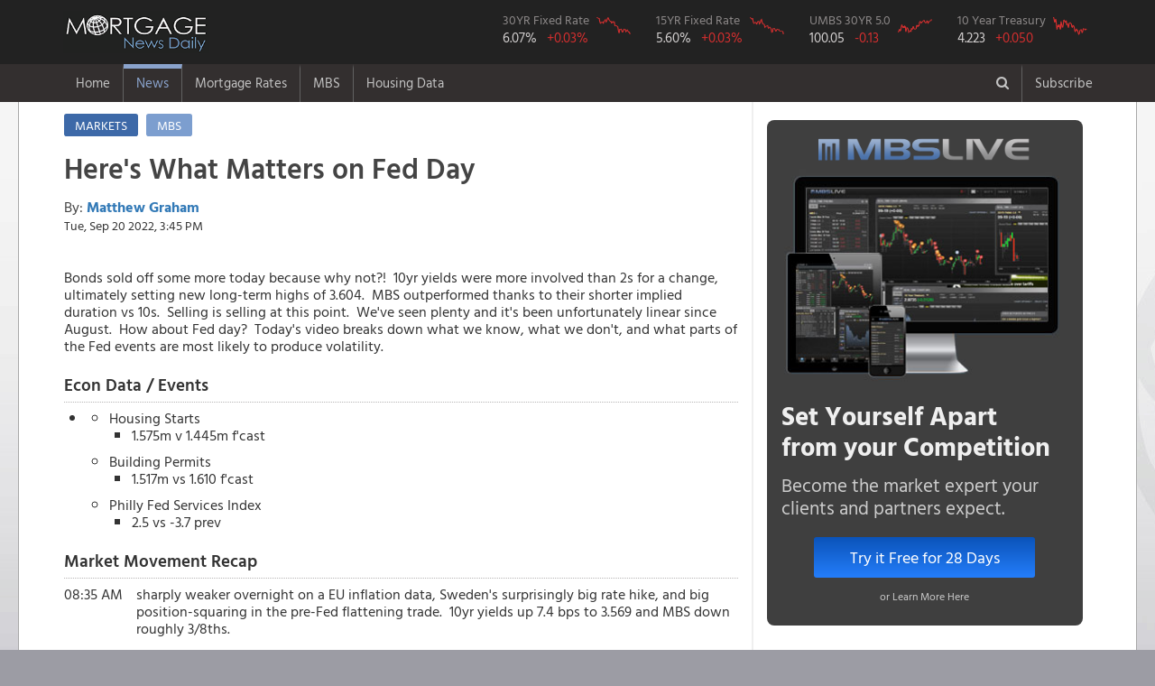

--- FILE ---
content_type: text/html; charset=utf-8
request_url: https://www.mortgagenewsdaily.com/markets/mbs-recap-09202022
body_size: 29462
content:
<!DOCTYPE html>
<html>
<head>
    <!-- Global site tag (gtag.js) - Google Analytics -->
    <script async src="https://www.googletagmanager.com/gtag/js?id=UA-8205679-1"></script>
    <script>
      window.dataLayer = window.dataLayer || [];
      function gtag(){dataLayer.push(arguments);}
      gtag('js', new Date());

      gtag('config', 'UA-8205679-1');
    </script>
  <meta charset="utf-8" />
  <meta name="viewport" content="width=device-width initial-scale=1.0 maximum-scale=1.0 user-scalable=yes" />
  <title>Here&#x27;s What Matters on Fed Day</title>



  <link rel="stylesheet" href="/lib/bootstrap/dist/css/bootstrap.min.css?v=916EbMg70RQy9LHiGkXzG8hSg9EdNy97GazNG_aiY1w" />
  <link rel="stylesheet" href="/lib/font-awesome/css/font-awesome.css?v=NuCn4IvuZXdBaFKJOAcsU2Q3ZpwbdFisd5dux4jkQ5w" />
  <link rel="stylesheet" href="/lib/jquery.mmenu/dist/jquery.mmenu.all.css?v=QRCHMCZn_6MiyKf8dDlFk0gyj54d2-lneLsGqcf0DXY" />
  <link rel="stylesheet" href="/lib/select2/dist/css/select2.min.css?v=xJOZHfpxLR_uhh1BwYFS5fhmOAdIRQaiOul5F_b7v3s" />
  <link rel="stylesheet" href="/lib/select2-bootstrap-theme/dist/select2-bootstrap.min.css?v=nbyata2PJRjImhByQzik2ot6gSHSU4Cqdz5bNYL2zcU" />
  <link rel="stylesheet" href="/lib/bootstrap-switch/dist/css/bootstrap3/bootstrap-switch.min.css?v=4e0eiRTk64tQnM9hmntNxCg5nuKU5MQG_uuCZ7WgfXc" />
  <link rel="stylesheet" href="/lib/smartbanner.js/dist/smartbanner.min.css?v=0qo_FIqp67de3ZTJABXh_2cevKKBzppBLGD3qPLjS34" />
  <link rel="stylesheet" href="/css/site.css?v=rrozSaoRA29In6-C2AjpRyHAwJFMPp59QGqrUHg0dKI" />

  <link rel="stylesheet" href="/home/sitecss" />
  <script type="text/javascript">

  </script>
  <!-- Start SmartBanner configuration -->
  <meta name="smartbanner:title" content="Mortgage News Daily">
  <meta name="smartbanner:author" content="We now have a native <b>iPhone</b><br/> and <b>Android</b> app. <br/>Download the NEW APP">
  <meta name="smartbanner:price" content="">
  <meta name="smartbanner:price-suffix-apple" content="">
  <meta name="smartbanner:price-suffix-google" content="">
  <meta name="smartbanner:icon-apple" content="/images/mobile/app-ios-icon.png">
  <meta name="smartbanner:icon-google" content="/images/mobile/app-android-icon.png">
  <meta name="smartbanner:button" content="VIEW">
  <meta name="smartbanner:button-url-apple" content="https://apps.apple.com/us/app/mortgage-news-daily/id1588959473">
  <meta name="smartbanner:button-url-google" content="https://play.google.com/store/apps/details?id=com.mortgagenewsdaily.rates.app">
  <meta name="smartbanner:enabled-platforms" content="android,ios">
  <meta name="smartbanner:close-label" content="Close">
  <meta name="smartbanner:disable-positioning" content="true">
  <style type="text/css">
      .smartbanner{
      z-index: 9999;
      position: fixed;
      bottom: 0;
      top: auto;
      height: 120px;
    }
    .smartbanner__icon{      
      top: 25px;
    }
    .smartbanner__info {
      height: auto;
    }
    .smartbanner__info__title {
      font-size: 16px;
    }
    .smartbanner__info__author {
      font-size: 14px;

    }
    .smartbanner__info__price{
      display:none;
    }
    /*.smartbanner__exit{
      display:none;
    }*/
    .smartbanner__button {
      top: 50px;
      padding: 0 10px 0 0;
    }
    /* .smartbanner.smartbanner--android .smartbanner__icon {
      left: 5px;
    }
    .smartbanner.smartbanner--android .smartbanner__info {
      left: 75px;
    }
    .smartbanner.smartbanner--android .smartbanner__button {
      right: 10px;
      top: 50px;
    } */
</style>
  <!-- End SmartBanner configuration -->
  


<meta property="description" content="Here&amp;#39;s What Matters on Fed Day &#xA;&#xA;             &#xA;             &#xA;            Bonds sold off some more today because why not?!&amp;amp;nbsp; 10yr yields were more involved than 2s for a change, ultimately setting new long-term highs of 3.604.&amp;amp;nbsp; MBS outperformed thanks to their shorter implied duration vs 10s.&amp;amp;nbsp; Selling is selling at this point.&amp;amp;nbsp; We&amp;#39;ve seen plenty and it&amp;#39;s been unfortunately linear since August.&amp;amp;nbsp; How about Fed day?&amp;amp;nbsp; Today&amp;#39;s video breaks down what we know, what we don&amp;#39;t, and what parts of the Fed events are most likely to produce volatility. &#xA;&#xA;             &#xA;     &#xA;      &#xA;     &#xA;      Econ Data / Events&#xA;     &#xA;     &#xA;         &#xA;             &#xA;            &#xA; Housing Starts&amp;amp;nbsp;&#xA; &#xA; 1.575m v 1.445m f&amp;#39;cast &#xA; &#xA; &#xA; Building Permits&#xA; &#xA; 1.517m vs 1.610 f&amp;#39;cast &#xA; &#xA; &#xA; Philly Fed Services Index&#xA; &#xA; 2.5 vs -3.7 prev&amp;amp;nbsp; &#xA; &#xA; &#xA; &#xA;&#xA;             &#xA;         &#xA;     &#xA;      &#xA;     &#xA;      Market Movement Recap&#xA;     &#xA;     &#xA;             &#xA;             08:35 AM    sharply weaker overnight on a EU inflation data, Sweden&amp;#39;s surprisingly big rate hike, and big position-squaring in the pre-Fed flattening trade.&amp;amp;nbsp; 10yr yields up 7.4 bps to 3.569 and MBS down roughly 3/8ths.&amp;amp;nbsp; &#xA; &#xA;             &#xA;             &#xA;             09:51 AM    Additional weakness heading into and out of the 9:30am NYSE open.&amp;amp;nbsp; 10yr up 9bps at 3.583 and 4.5 UMBS down almost 3/8ths at 97-06 (97.19).&amp;amp;nbsp; No illiquidity scapegoat at the moment...&amp;amp;nbsp; Stocks are also down sharply, suggesting a &amp;quot;Fed fear&amp;quot; trade. &#xA; &#xA;             &#xA;             &#xA;             10:56 AM    10yr at highs of the day, up more than 10bps trading just under 3.60%.&amp;amp;nbsp; MBS down 14 ticks (.44).&amp;amp;nbsp; No new news behind the weakness--just momentum.&amp;amp;nbsp; &#xA; &#xA;             &#xA;             &#xA;             11:42 AM    Bit of a recovery now, especially in MBS, which are now back to their higher levels of the day (albeit still down 10 ticks or .31 in total).&amp;amp;nbsp; 10yr yields now up &amp;quot;only&amp;quot; 7.9bps at 3.573 after being over 3.60 at the highs. &#xA; &#xA;             &#xA;             &#xA;             01:10 PM    Some additional strength after the decent 20yr bond auction.&amp;amp;nbsp; 10yr yields now up only 4.7bps at 3.542 and MBS down only a quarter point.&amp;amp;nbsp;&amp;amp;nbsp; &#xA; &#xA;             &#xA;             &#xA;             03:23 PM    Giving up some of the mid day gains after 2pm, but no major shift in intraday terms for MBS (still down a quarter point).&amp;amp;nbsp; Treasuries have lost a bit more ground with 10yr yields up 7.4bps now at 3.569.&amp;amp;nbsp;&amp;amp;nbsp;" />
<meta property="article:publisher" content="https://www.mortgagenewsdaily.com" />
<meta property="fb:app_id" content="185750458298" />
<meta property="og:type" content="article" />
    <meta property="og:url" content="https://www.mortgagenewsdaily.com/markets/mbs-recap-09202022" />
<meta property="og:site_name" content="Mortgage News Daily" />
<meta property="og:title" content="Here&amp;#39;s What Matters on Fed Day" />
<meta property="og:description" content="Here&amp;#39;s What Matters on Fed Day &#xA;&#xA;             &#xA;             &#xA;            Bonds sold off some more today because why not?!&amp;amp;nbsp; 10yr yields were more involved than 2s for a change, ultimately setting new long-term highs of 3.604.&amp;amp;nbsp; MBS outperformed thanks to their shorter implied duration vs 10s.&amp;amp;nbsp; Selling is selling at this point.&amp;amp;nbsp; We&amp;#39;ve seen plenty and it&amp;#39;s been unfortunately linear since August.&amp;amp;nbsp; How about Fed day?&amp;amp;nbsp; Today&amp;#39;s video breaks down what we know, what we don&amp;#39;t, and what parts of the Fed events are most likely to produce volatility. &#xA;&#xA;             &#xA;     &#xA;      &#xA;     &#xA;      Econ Data / Events&#xA;     &#xA;     &#xA;         &#xA;             &#xA;            &#xA; Housing Starts&amp;amp;nbsp;&#xA; &#xA; 1.575m v 1.445m f&amp;#39;cast &#xA; &#xA; &#xA; Building Permits&#xA; &#xA; 1.517m vs 1.610 f&amp;#39;cast &#xA; &#xA; &#xA; Philly Fed Services Index&#xA; &#xA; 2.5 vs -3.7 prev&amp;amp;nbsp; &#xA; &#xA; &#xA; &#xA;&#xA;             &#xA;         &#xA;     &#xA;      &#xA;     &#xA;      Market Movement Recap&#xA;     &#xA;     &#xA;             &#xA;             08:35 AM    sharply weaker overnight on a EU inflation data, Sweden&amp;#39;s surprisingly big rate hike, and big position-squaring in the pre-Fed flattening trade.&amp;amp;nbsp; 10yr yields up 7.4 bps to 3.569 and MBS down roughly 3/8ths.&amp;amp;nbsp; &#xA; &#xA;             &#xA;             &#xA;             09:51 AM    Additional weakness heading into and out of the 9:30am NYSE open.&amp;amp;nbsp; 10yr up 9bps at 3.583 and 4.5 UMBS down almost 3/8ths at 97-06 (97.19).&amp;amp;nbsp; No illiquidity scapegoat at the moment...&amp;amp;nbsp; Stocks are also down sharply, suggesting a &amp;quot;Fed fear&amp;quot; trade. &#xA; &#xA;             &#xA;             &#xA;             10:56 AM    10yr at highs of the day, up more than 10bps trading just under 3.60%.&amp;amp;nbsp; MBS down 14 ticks (.44).&amp;amp;nbsp; No new news behind the weakness--just momentum.&amp;amp;nbsp; &#xA; &#xA;             &#xA;             &#xA;             11:42 AM    Bit of a recovery now, especially in MBS, which are now back to their higher levels of the day (albeit still down 10 ticks or .31 in total).&amp;amp;nbsp; 10yr yields now up &amp;quot;only&amp;quot; 7.9bps at 3.573 after being over 3.60 at the highs. &#xA; &#xA;             &#xA;             &#xA;             01:10 PM    Some additional strength after the decent 20yr bond auction.&amp;amp;nbsp; 10yr yields now up only 4.7bps at 3.542 and MBS down only a quarter point.&amp;amp;nbsp;&amp;amp;nbsp; &#xA; &#xA;             &#xA;             &#xA;             03:23 PM    Giving up some of the mid day gains after 2pm, but no major shift in intraday terms for MBS (still down a quarter point).&amp;amp;nbsp; Treasuries have lost a bit more ground with 10yr yields up 7.4bps now at 3.569.&amp;amp;nbsp;&amp;amp;nbsp;" />
    <meta property="og:last_updated" content="2022-09-20T19:45:29.0000000Z" />
    <meta property="og:image" content="https://reports.mortgagenewsdaily.com/image/article/632a2034fb2e4dd832936b4e?provider=facebook" />
    <meta property="og:image:width" content="600" />
    <meta property="og:image:height" content="315" />
    <meta name="twitter:image" content="https://reports.mortgagenewsdaily.com/image/article/632a2034fb2e4dd832936b4e?provider=twitter" />
<meta name="twitter:card" content="summary_large_image" />
<meta name="twitter:site" content="@mortgagenewsmnd" />
<meta name="twitter:title" content="Here&amp;#39;s What Matters on Fed Day" />
<meta name="twitter:description" content="Here&amp;#39;s What Matters on Fed Day &#xA;&#xA;             &#xA;             &#xA;            Bonds sold off some more today because why not?!&amp;amp;nbsp; 10yr yields were more involved than 2s for a change, ultimately setting new long-term highs of 3.604.&amp;amp;nbsp; MBS outperformed thanks to their shorter implied duration vs 10s.&amp;amp;nbsp; Selling is selling at this point.&amp;amp;nbsp; We&amp;#39;ve seen plenty and it&amp;#39;s been unfortunately linear since August.&amp;amp;nbsp; How about Fed day?&amp;amp;nbsp; Today&amp;#39;s video breaks down what we know, what we don&amp;#39;t, and what parts of the Fed events are most likely to produce volatility. &#xA;&#xA;             &#xA;     &#xA;      &#xA;     &#xA;      Econ Data / Events&#xA;     &#xA;     &#xA;         &#xA;             &#xA;            &#xA; Housing Starts&amp;amp;nbsp;&#xA; &#xA; 1.575m v 1.445m f&amp;#39;cast &#xA; &#xA; &#xA; Building Permits&#xA; &#xA; 1.517m vs 1.610 f&amp;#39;cast &#xA; &#xA; &#xA; Philly Fed Services Index&#xA; &#xA; 2.5 vs -3.7 prev&amp;amp;nbsp; &#xA; &#xA; &#xA; &#xA;&#xA;             &#xA;         &#xA;     &#xA;      &#xA;     &#xA;      Market Movement Recap&#xA;     &#xA;     &#xA;             &#xA;             08:35 AM    sharply weaker overnight on a EU inflation data, Sweden&amp;#39;s surprisingly big rate hike, and big position-squaring in the pre-Fed flattening trade.&amp;amp;nbsp; 10yr yields up 7.4 bps to 3.569 and MBS down roughly 3/8ths.&amp;amp;nbsp; &#xA; &#xA;             &#xA;             &#xA;             09:51 AM    Additional weakness heading into and out of the 9:30am NYSE open.&amp;amp;nbsp; 10yr up 9bps at 3.583 and 4.5 UMBS down almost 3/8ths at 97-06 (97.19).&amp;amp;nbsp; No illiquidity scapegoat at the moment...&amp;amp;nbsp; Stocks are also down sharply, suggesting a &amp;quot;Fed fear&amp;quot; trade. &#xA; &#xA;             &#xA;             &#xA;             10:56 AM    10yr at highs of the day, up more than 10bps trading just under 3.60%.&amp;amp;nbsp; MBS down 14 ticks (.44).&amp;amp;nbsp; No new news behind the weakness--just momentum.&amp;amp;nbsp; &#xA; &#xA;             &#xA;             &#xA;             11:42 AM    Bit of a recovery now, especially in MBS, which are now back to their higher levels of the day (albeit still down 10 ticks or .31 in total).&amp;amp;nbsp; 10yr yields now up &amp;quot;only&amp;quot; 7.9bps at 3.573 after being over 3.60 at the highs. &#xA; &#xA;             &#xA;             &#xA;             01:10 PM    Some additional strength after the decent 20yr bond auction.&amp;amp;nbsp; 10yr yields now up only 4.7bps at 3.542 and MBS down only a quarter point.&amp;amp;nbsp;&amp;amp;nbsp; &#xA; &#xA;             &#xA;             &#xA;             03:23 PM    Giving up some of the mid day gains after 2pm, but no major shift in intraday terms for MBS (still down a quarter point).&amp;amp;nbsp; Treasuries have lost a bit more ground with 10yr yields up 7.4bps now at 3.569.&amp;amp;nbsp;&amp;amp;nbsp;" />

<link href="https://amp.mortgagenewsdaily.com/article/632a2034fb2e4dd832936b4e" rel="amphtml" />

<script type="application/ld+json">
    {
        "@context": "http://schema.org",
        "@type": "NewsArticle",
        "headline": "Here\u0027s What Matters on Fed Day",
        "description": "Here\u0027s What Matters on Fed Day \n\n             \n             \n            Bonds sold off some more today because why not?!\u0026nbsp; 10yr yields were more involved than 2s for a change, ultimately setting new long-term highs of 3.604.\u0026nbsp; MBS outperformed thanks to their shorter implied duration vs 10s.\u0026nbsp; Selling is selling at this point.\u0026nbsp; We\u0027ve seen plenty and it\u0027s been unfortunately linear since August.\u0026nbsp; How about Fed day?\u0026nbsp; Today\u0027s video breaks down what we know, what we don\u0027t, and what parts of the Fed events are most likely to produce volatility. \n\n             \n     \n      \n     \n      Econ Data / Events\n     \n     \n         \n             \n            \n Housing Starts\u0026nbsp;\n \n 1.575m v 1.445m f\u0027cast \n \n \n Building Permits\n \n 1.517m vs 1.610 f\u0027cast \n \n \n Philly Fed Services Index\n \n 2.5 vs -3.7 prev\u0026nbsp; \n \n \n \n\n             \n         \n     \n      \n     \n      Market Movement Recap\n     \n     \n             \n             08:35 AM    sharply weaker overnight on a EU inflation data, Sweden\u0027s surprisingly big rate hike, and big position-squaring in the pre-Fed flattening trade.\u0026nbsp; 10yr yields up 7.4 bps to 3.569 and MBS down roughly 3/8ths.\u0026nbsp; \n \n             \n             \n             09:51 AM    Additional weakness heading into and out of the 9:30am NYSE open.\u0026nbsp; 10yr up 9bps at 3.583 and 4.5 UMBS down almost 3/8ths at 97-06 (97.19).\u0026nbsp; No illiquidity scapegoat at the moment...\u0026nbsp; Stocks are also down sharply, suggesting a Fed fear trade. \n \n             \n             \n             10:56 AM    10yr at highs of the day, up more than 10bps trading just under 3.60%.\u0026nbsp; MBS down 14 ticks (.44).\u0026nbsp; No new news behind the weakness--just momentum.\u0026nbsp; \n \n             \n             \n             11:42 AM    Bit of a recovery now, especially in MBS, which are now back to their higher levels of the day (albeit still down 10 ticks or .31 in total).\u0026nbsp; 10yr yields now up only 7.9bps at 3.573 after being over 3.60 at the highs. \n \n             \n             \n             01:10 PM    Some additional strength after the decent 20yr bond auction.\u0026nbsp; 10yr yields now up only 4.7bps at 3.542 and MBS down only a quarter point.\u0026nbsp;\u0026nbsp; \n \n             \n             \n             03:23 PM    Giving up some of the mid day gains after 2pm, but no major shift in intraday terms for MBS (still down a quarter point).\u0026nbsp; Treasuries have lost a bit more ground with 10yr yields up 7.4bps now at 3.569.\u0026nbsp;\u0026nbsp;",
        "datePublished": "2022-09-20T15:45:29Z",
        "dateModified": "2022-09-20T15:45:29Z",
        "mainEntityOfPage": {
            "@type":"WebPage",
            "@id": "https://www.mortgagenewsdaily.com/markets/mbs-recap-09202022"
        },
        "author": {
            "@type": "Person",
            "name": "Matthew Graham"
        },
        "image": {
            "@type": "ImageObject",
            "url": "https://reports.mortgagenewsdaily.com/image/article/632a2034fb2e4dd832936b4e",
            "width": 696,
            "height": 391
        },
        "publisher": {
            "@type": "Organization",
            "name": "Mortgage News Daily",
            "logo": {
                "@type": "ImageObject",
                "url": "https://www.mortgagenewsdaily.com/themes/mnd/images/mnd-logo-transparent.png",
                "width": 300,
                "height": 84
            }
        }
    }
</script>
</head>
<body class="preload u-u u-anon anon s-e">
  <div id="pw">
    

    <nav class="navbar navbar-static-top navbar-inverse top-nav">
      <div class="navbar-header-top">
        <div class="container">
          <div class="navbar-header">
            <a href="#mobile-nav" class="navbar-toggle">
              <span class="sr-only">Toggle navigation</span>
              <span class="icon-bar"></span>
              <span class="icon-bar"></span>
              <span class="icon-bar"></span>
            </a>

            <a class="pull-left" href="/"><img src="/images/mnd-header.png" style="border: 0; width: 162px; height: 47px;" /></a>



    <div class="header-charts hidden-xs hidden-sm" style="max-height: 40px; float: right;">
    <div class="header-chart">
        <a href="/mortgage-rates">
            <div class="product-details">
                <div class="product">30YR Fixed Rate</div>
                <div class="price">6.07%</div>
                <div class="rate rate-up">&#x2B;0.03%</div>
            </div>
            <div class="product-chart">
                <div class="chart"><img style="width: 38px; height: 21px;" src="/charts/ratessvg/30yrfrm?c=rate-up" /></div>
            </div>
        </a>
    </div>
        <div class="header-chart">
            <a href="/mortgage-rates">
                <div class="product-details">
                    <div class="product">15YR Fixed Rate</div>
                    <div class="price">5.60%</div>
                    <div class="rate rate-up">&#x2B;0.03%</div>
                </div>
                <div class="product-chart">
                    <div class="chart"><img style="width: 38px; height: 21px;" src="/charts/ratessvg/15yrfrm?c=rate-up" /></div>
                </div>
            </a>
        </div>
    
   <div class="header-chart">
        <a href="/mbs">
            <div class="product-details">
                <div class="product">UMBS 30YR 5.0</div>
                <div class="price">100.05</div>
                <div class="rate  rate-worse rate-last-worse">-0.13</div>
            </div>
            <div class="product-chart">
                <div class="chart"><img style="width: 38px; height: 21px;" src="/charts/mbssvg/fnma50?c=%20rate-worse%20rate-last-worse" /></div>
            </div>
        </a>
    </div>
    <div class="header-chart">
        <a href="/mbs">
            <div class="product-details">
                <div class="product">10 Year Treasury</div>
                <div class="price">4.223</div>
                <div class="rate  rate-worse rate-last-worse">&#x2B;0.050</div>
            </div>
            <div class="product-chart">
                <div class="chart"><img style="width: 38px; height: 21px;" src="/charts/mbssvg/10yeartreas?c=%20rate-worse%20rate-last-worse" /></div>
            </div>
        </a>
    </div>
</div>
          </div>
        </div>
      </div>
      <div class="navbar-header-bottom">
        <div class="container">

<div class="hidden-xs">
    <ul class="nav navbar-nav main-nav">
        <li class="">
            <a href="/">Home</a>
        </li>
            <li class="dropdown active">
                <a class="dropdown-toggle" href="/news" data-toggle="dropdown">News</a>
                <div class="dropdown-menu">
                    <div class="row">
    <div class="col-md-4 hidden-sm hidden-xs">
      <div class="news-article-list">
          <a class="nav-sub-header" href="#">Latest Headlines</a>
            <div class="article" data-cid="696abc24a6791958c5c69be5" data-idt='2026-01-16T21:28:20Z'>
            	<div class="article-title" style="display:inline-block;line-height:1.2em;">
            		<a href="/markets/mbs-recap-01162026">10yr Yields Finally Break The Range</a>
            	</div>
            	<div class="article-byline" style="display:inline-block;">
            		Fri, 4:28 PM
            	</div>
            </div>
            <div class="article" data-cid="696aa9ebdc0d540d535b2599" data-idt='2026-01-16T21:06:00Z'>
            	<div class="article-title" style="display:inline-block;line-height:1.2em;">
            		<a href="/markets/mortgage-rates-01162026">Mortgage Rates End Week at Highs</a>
            	</div>
            	<div class="article-byline" style="display:inline-block;">
            		Fri, 4:06 PM
            	</div>
            </div>
            <div class="article" data-cid="696a916bc7793a73bd2ed200" data-idt='2026-01-16T19:23:00Z'>
            	<div class="article-title" style="display:inline-block;line-height:1.2em;">
            		<a href="/news/01162026-builder-confidence-nahb-hmi">Builder Sentiment Survey Not Yet Reflecting Recent Rate Changes</a>
            	</div>
            	<div class="article-byline" style="display:inline-block;">
            		Fri, 2:23 PM
            	</div>
            </div>
            <div class="article" data-cid="696a3bfed35b01e5f2afd7e3" data-idt='2026-01-16T16:50:55Z'>
            	<div class="article-title" style="display:inline-block;line-height:1.2em;">
            		<a href="/opinion/pipelinepress-01162026">Compliance, Servicing, Mortgage Reset Tools; February and March Events and Education</a>
            	</div>
            	<div class="article-byline" style="display:inline-block;">
            		Fri, 11:50 AM
            	</div>
            </div>
            <div class="article" data-cid="696a6a1ca6791958c5c5f7da" data-idt='2026-01-16T15:38:57Z'>
            	<div class="article-title" style="display:inline-block;line-height:1.2em;">
            		<a href="/markets/mbs-morning-01162026">Slow Start, Quiet Calendar</a>
            	</div>
            	<div class="article-byline" style="display:inline-block;">
            		Fri, 10:38 AM
            	</div>
            </div>
      </div>
    </div>
    <div class="col-md-8 col-sm-12">
        <div class="row">
            <div class="col-lg-4 col-md-6">
                <div class="nav-sub-header" >News Headlines</div>
                	<ul class="is-hidden">
                	        <li><a href="/"><b>Home Page</b></a></li>
                			<li style="display:none;"><a href="/headlines">View All Headlines</a></li>

                	</ul>
                	
              
<div class="nav-sub-header" style="margin-top:28px;">Newsletters</div>
        		<ul class="is-hidden">
        			<li><a href="/newsletter">Daily Newsletter</a></li>

        		</ul>
    
            </div>
            <div class="col-lg-4 col-md-6">

                
                 <div class="nav-sub-header" >Popular News Topics</div>
        		<ul class="is-hidden">
        			<li><a href="/news">Housing News</a></li>
        			<li><a href="/topic/mortgage-rates">Mortgage Rate Watch</a></li>
        			<li><a href="/topic/mbs">MBS Live Commentary</a></li>
        			<li><a href="/topic/rob-chrisman">Rob Chrisman</a></li>
                			<li><a href="/video">Video News</a></li>
        			        <li><a href="/aroundtheweb">Around the Web</a></li>
    
        		</ul>               
                
        		
        		
        		
        		
            </div>
        </div>
    </div>
</div>
<div class="see-all"><a href="/">View Latest Headlines</a></div>
                    <div class="hide-nav">
                        <a href="#">Close Menu&nbsp;&nbsp;<i class="fa fa-times-circle"></i></a>
                    </div>
                </div>
            </li>
            <li class="dropdown ">
                <a class="dropdown-toggle" href="/mortgage-rates" data-toggle="dropdown">Mortgage Rates</a>
                <div class="dropdown-menu">
                    
<div class="row">
    <div class="col-md-3 hidden-xs hidden-sm">
        <div class="current-rate-section" style="border-radius:3px;padding:10px 16px;">
            <a class="nav-sub-header" href="#">Current Mortgage Rates</a>
            <div class="rate-product" style="line-height:1.1em;">30 Year Fixed Rate</div>
            <div class="current-rate" style="font-size:32px;line-height:1.1em;">
                6.07%
                <span class="rate-change rate-up" style="font-size:28px;">
                    +0.03
                </span>
            </div>
            <div class="rate-graph" style="height:160px">
    			<iframe data-src="/charts/embed/mnd-mtg-rates-30" scrolling="no" style="height: 100%; position: absolute; top: 0; left: 0; right: 0; bottom: 0; border: 0; width: 100%;"></iframe>
    		</div>
        </div>
    </div>
    <div class="col-md-9 col-sm-12">
        <div class="row">
            <div class="col-sm-4">
            	<div class="nav-sub-header" style="display:none;">Rate Data</div>
            	<ul class="is-hidden">
            		
            			<li style="padding-bottom:4px;"><a href="/mortgage-rates" style="font-size:2rem;font-weight:600;color: #2D648A;">Today's Mortgage Rates</a></li>
            			
            			<li><a href="/mortgage-rates/mnd">MND: Daily Rate Index</a></li>

        			   
        			    <li><a href="/mortgage-rates/compare">Compare Rates from Local Lenders</a></li>
        			    <li style="margin-top:12px;"><a href="/mortgage-rates/30-year-fixed">30 Year Fixed</a> <span style="padding:0 3px;color: #cac9c9;vertical-align: text-top;">|</span> <a href="/mortgage-rates/15-year-fixed">15 Year Fixed</a></li>            			
            			<li><a href="/mortgage-rates/30-year-jumbo">Jumbo Loans</a> <span style="padding:0 3px;color: #cac9c9;vertical-align: text-top;">|</span> <a href="/mortgage-rates/30-year-fha">FHA</a> </li>
            			<li><a href="/mortgage-rates/5-1-arm">7/6 SOFR ARM</a> <span style="padding:0 3px;color: #cac9c9;vertical-align: text-top;">|</span> <a href="/mortgage-rates/30-year-va">VA</a></li>




            			<li style="margin-top:12px;"><a href="/mortgage-rates/about">About MND's Daily Rate Index</a></li>            			
            			
            			
            			<li style="display:none;"><a href="/mortgage-rates/30yr-mbs">30YR vs MBS</a>&nbsp;|&nbsp;<a href="/mortgage-rates/30yr-treasuries">30YR vs 10YR</a></li>

        			    <li style="display:none;"><a href="/mortgage-rates/10yr-mbs">10YR vs MBS</a></li>
            			
            			
            	</ul>     
            	
                <div class="nav-sub-header" style="margin-top:22px;">Daily Rate Commentary</div>
            	<ul class="is-hidden">
            		
            			<li><a href="/topic/mortgage-rates">Mortgage Rate Watch</a></li>
            			
            	</ul>		
            			
            			
            			
            			
            </div>
            <div class="col-sm-4">
                
                <div class="nav-sub-header">Mortgage Calculators</div>
        		<ul class="is-hidden">
        			<li><a href="/mortgage-calculator">Payment w/ Amortization <i class="fa fa-calculator" aria-hidden="true" style="color:#ccc;font-size:15px;padding-left:2px;display:none;"></i></a></li>
        			<li><a href="/mortgage-calculator/compare">Mortgage Loan Comparison <i class="fa fa-calculator" aria-hidden="true" style="color:#ccc;font-size:15px;padding-left:2px;display:none;"></i></a></li>
        			<li><a href="/mortgage-calculator/early-payoff">Early Payoff <i class="fa fa-calculator" aria-hidden="true" style="color:#ccc;font-size:15px;padding-left:2px;display:none;"></i></a></li>
        		</ul>
        		

                <div class="nav-sub-header" style="margin-top:22px;">Other Rate Data</div>
            	<ul class="is-hidden">
            		

            		    <li ><a href="/mortgage-rates/volatility">Rate Volatility Index</a></li>
            			<li><a href="/mortgage-rates/states">Rates by State</a></li>
            			<li><a href="/mortgage-rates/freddie-mac" style="padding-right:2px;">Freddie Mac</a> | <a href="/mortgage-rates/mba" style="padding-right:2px;padding-left:2px;">MBA</a></li>
			            			

            	</ul>          
            	
       		    <div style="display:none;">
            	<div class="nav-sub-header" style="margin-top:28px;">Additional Rate Data</div>
        		<ul class="is-hidden">
        			<li><a href="/mortgage-rates/30-year-fixed" style="padding-right:2px;">30 Year</a> | <a href="/mortgage-rates/15-year-fixed" style="padding-left:2px;">15 Year</a></li>
        			<li><a href="/mortgage-rates/30-year-jumbo" style="padding-right:2px;">Jumbo</a> | <a href="/mortgage-rates/30-year-fha" style="padding-left:2px;">FHA</a> | <a href="/mortgage-rates/5-1-arm" style="padding-left:2px;">7/6 SOFR ARM</a> | <a href="/mortgage-rates/30-year-va" style="padding-left:2px;">VA</a></li>
        			<li><a href="/mortgage-rates/freddie-mac" style="padding-right:2px;">Freddie Mac</a> | <a href="/mortgage-rates/mba" style="padding-right:2px;padding-left:2px;">MBA</a> | <a href="/mortgage-rates/fhfa" style="padding-left:2px;">FHFA</a></li>
        			<li><a href="/mortgage-rates/30yr-mbs">30YR vs MBS</a>&nbsp;|&nbsp;<a href="/mortgage-rates/30yr-treasuries">30YR vs 10YR</a></li>

        			<li><a href="/mortgage-rates/10yr-mbs">10YR vs MBS</a></li>        			
        		</ul>
        		</div>
        		
        		<div style="display:none;">
        		<div class="nav-sub-header" style="margin-top:28px;">Additional Charts</div>
        		<ul class="is-hidden">
        			<li><a href="/mortgage-rates/30yr-mbs">30 YR vs. MBS</a> | <a href="/mortgage-rates/30yr-treasuries">30YR Fixed vs. 10YR Tres</a></li>
        			<li><a href="/mortgage-rates/30yr-treasuries">30 Yr Fixed vs. 10 YR Treasury</a></li>
        			<li><a href="/mortgage-rates/10yr-mbs">10YR Tres vs. MBS</a></li>

        		</ul></div>
        		
            </div>
            <div class="col-sm-4">
                <div class="nav-sub-header">Learn About Rates</div>
        		<ul class="is-hidden">
        			<li><a href="/learn/mortgage-rates/what-is-a-mortgage">What is a Mortgage?</a></li>
        			<li><a href="/learn/mortgage-rates/defined">Mortgage Rates Defined</a></li>
        			<li><a href="/learn/mortgage-rates/change">What Makes Rates Change?</a></li>
        			<li><a href="/learn/mortgage-rates/mbs">Mortgage Rates and MBS</a></li>

        		</ul>

        	    <div class="nav-sub-header" style="margin-top:28px;">Rate Widgets</div>
        		<ul class="is-hidden">
        			<li><a href="/widgets">Mortgage Rates Widgets</a></li>
        			<li><a href="/widgets">Mortgage Calculator Widgets</a></li>

        		</ul>
        		
        		
            </div>  
            <div class="col-sm-3" style="display:none;">

        	<div class="nav-sub-header" >Widgets</div>
        		<ul class="is-hidden">
        			<li><a href="/widgets">Mortgage Rates Widgets</a></li>
        			<li><a href="/widgets">Mortgage Calculator Widgets</a></li>

        		</ul>
            </div>  

            
        </div>
    </div>

</div>
<div class="see-all"><a href="/mortgage-rates">Current Mortgage Rates</a></div>

                    <div class="hide-nav">
                        <a href="#">Close Menu&nbsp;&nbsp;<i class="fa fa-times-circle"></i></a>
                    </div>
                </div>
            </li>
            <li class="dropdown ">
                <a class="dropdown-toggle" href="/mbs" data-toggle="dropdown">MBS</a>
                <div class="dropdown-menu">
                    
<div class="row">
    <div class="col-md-3 hidden-sm hidden-xs">
        <div class="current-rate-section" style="border-radius:3px;padding:10px 16px;">
            <a class="nav-sub-header" href="/mbs">Today's MBS Prices</a>
            <div class="rate-product" style="line-height:1.1em;">UMBS 30YR 5.0</div>
            <div class="current-rate mbs" style="line-height:1.1em;">
                100.05
                <span class="rate-change rate-worse">
                    -0.13
                </span>
            </div>
            <div class="rate-graph" style="height:160px">
    			<iframe data-src="/charts/embed/fnma-current-one-year" scrolling="no" style="height: 100%; position: absolute; top: 0; left: 0; right: 0; bottom: 0; border: 0; width: 100%;"></iframe>
    		</div>
        </div>
    </div>
    <div class="col-md-3 hidden-sm hidden-xs" style="display:none;">
        <div class="current-rate-section">
            <a class="nav-sub-header" href="/mbs">Current Treasury Prices</a>
            <div class="rate-product">10 Year US Treasury</div>
            <div class="current-rate mbs">
                4.2234
                <span class="rate-change rate-worse">
                    +0.0496
                </span>
            </div>
            <div class="rate-graph" style="height:210px">
    			<iframe data-src="/charts/embed/treas-ten-year-1-year-history" scrolling="no" style="height: 100%; position: absolute; top: 0; left: 0; right: 0; bottom: 0; border: 0; width: 100%;"></iframe>
    		</div>
        </div>
    </div>
    <div class="col-md-9 col-sm-12">
        <div class="row">
            <div class="col-sm-4">
                
            	<div class="nav-sub-header" style="display:none;">MBS Data</div>
            	<ul class="is-hidden">
            			<li style="padding-bottom:4px;"><a href="/mbs"  style="font-size:2rem;font-weight:600;color: #2D648A;"><b>MBS & Treasury Prices</b></a></li>
            			

                        <li style="padding-top:12px;"><a href="/mbs">Current MBS Prices</a></li> 
            			<li style="padding-top:12px;"><a href="/mbs/umbs/30">UMBS</a><span style="padding:0 3px;color: #cac9c9;vertical-align: text-top;"> | </span><a href="/mbs/gnma/30">GNMA</a><span style="padding:0 3px;color: #cac9c9;vertical-align: text-top;"></li>
            			<li style="padding-top:12px;"><a href="/treasury">Treasury Prices</a></li>            			
            			<li><a href="/treasury/10yr">10YR</a><span style="padding:0 3px;color: #cac9c9;vertical-align: text-top;">|</span><a href="/treasury/30yr">30YR</a></li>
            			<li><a href="/treasury">Yield Curve</a></li> 
            			<li style="padding-top:12px;"><a href="/mortgage-rates">Current Mortgage Rates</a></li>
            			

            	</ul>

         	
            	
            </div>
            <div class="col-sm-4">
            
            	<div class="nav-sub-header">Market Commentary</div>
              
        		<ul class="is-hidden">
            			<li><a href="/topic/mbs">MBS Market Commentary</a></li>

        		</ul>             

        		
        		<div class="nav-sub-header" style="margin-top:22px;">More Charts</div>
        		<ul class="is-hidden">

            			<li><a href="/mortgage-rates/30yr-mbs">MBS vs 30 YR Fixed</a></li>
            			<li><a href="/mortgage-rates/30yr-treasuries">10YR vs 30 YR Fixed</a></li>
            			
        		</ul>        		
            </div>
            
            <div class="col-sm-4">
                
        		<div class="nav-sub-header" >Learn About MBS</div>
        		<ul class="is-hidden">

            			<li><a href="/learn/mbs/basics">MBS Basics</a></li>
            			<li><a href="/learn/mbs/mortgage-bonds">Mortgage Bonds and Securitization</a></li>
            			<li><a href="/learn/mbs/mbs-mortgage-rates">MBS and Mortgage Rates</a></li>
            			<li><a href="/learn/mbs/gut-flop">The GUTFLOP</a></li>

        		</ul>   
        		
        
     		
         
            

        		<div class="nav-sub-header" style="margin-top:22px;">MBS Live</div>
        		<ul class="is-hidden">

            			<li><a href="http://www.mbslive.net/" target="_blank">MBS Live Features</a></li>
            			<li><a href="http://app.mbslive.net/signup" target="_blank">2 Week Free Trial</a></li>

        		</ul>

            
        </div>
        
        
    </div>    
    </div>

</div>

<div class="see-all"><a href="/mbs">Today's MBS Prices</a></div>
                    <div class="hide-nav">
                        <a href="#">Close Menu&nbsp;&nbsp;<i class="fa fa-times-circle"></i></a>
                    </div>
                </div>
            </li>
            <li class="dropdown ">
                <a class="dropdown-toggle" href="/data" data-toggle="dropdown">Housing Data</a>
                <div class="dropdown-menu">
                    <div class="container">
<div class="row">
    <div class="col-md-3 col-sm-4">
        <div class="nav-sub-header">Housing Production</div>
		<ul class="is-hidden">
			<li><a href="/data/building-permits">Building Permits</a></li>
			<li><a href="/data/housing-starts">Housing Starts</a></li>
			<li><a href="/data/homes-under-construction">Under Construction</a></li>
			<li><a href="/data/housing-completions">Housing Completions</a></li>

			<li><a href="/data/builder-confidence">NAHB Builder Confidence</a></li>
		</ul>
    </div>
    <div class="col-md-3 col-sm-4">
        <div class="nav-sub-header">Home Sales</div>
		<ul class="is-hidden">
			<li><a href="/data/new-home-sales">New Home Sales</a></li>
			<li><a href="/data/existing-home-sales">Existing Home Sales</a></li>
			<li><a href="/data/pending-home-sales">Pending Home Sales</a></li>
		</ul>
    </div>
    <div class="col-md-3 col-sm-4">
        <div class="nav-sub-header">Home Prices</div>
		<ul class="is-hidden">
			<li><a href="/data/fhfa-home-prices">FHFA Home Price Index</a></li>
			<li><a href="/data/case-shiller-home-prices">S&amp;P Case Shiller Index</a></li>
			<li><a href="/data/new-home-prices">New Home Prices</a></li>
			<li><a href="/data/existing-home-prices">Existing Home Prices</a></li>
		</ul>
    </div>
    <div class="col-md-3 col-sm-4">
        <div class="nav-sub-header">Homeownership</div>
		<ul class="is-hidden">
			<li><a href="/data/home-vacancy">Vacancy Rate</a></li>
			<li><a href="/data/home-ownership">Homeownership Rate</a></li>

		</ul>
	</div>
	<div class="col-md-3 col-sm-4">
		<div class="nav-sub-header" style="margin-top:28px;">Mortgages</div>
		<ul class="is-hidden">
			<li><a href="/data/mortgage-applications">Mortgage Applications</a></li>

		</ul>
    </div>
</div>
</div>
                    <div class="hide-nav">
                        <a href="#">Close Menu&nbsp;&nbsp;<i class="fa fa-times-circle"></i></a>
                    </div>
                </div>
            </li>
    </ul>

    <ul class="nav navbar-nav navbar-right">
            <li class="dark-link tool">
                <a href="/search"><i class="fa fa-search"></i></a>
            </li>
            <li>
                <a href="/newsletter">Subscribe</a>
            </li>

    </ul>
</div>
<div>
    <nav id="mobile-nav" data-title="Mortgage News Daily">
        <ul>
            <li class="">
                <a href="/">Home</a>
            </li>
                <li class="active">
                    <span>News</span>
                    <ul>
                        <li class="mobile-menu-header"><a href="/"><b>Top News</b></a></li>
<li><a href="/">Latest Headlines</a></li>
<li><a href="/topic/mortgage-rates">Mortgage Rate Watch</a></li>
<li><a href="/topic/mbs">MBS Commentary</a></li>
<li><a href="/topic/rob-chrisman">Rob Chrisman</a></li>
<li><a href="/video">Video News</a></li>
<li><a href="/aroundtheweb">Around the Web</a></li>
<li class="mobile-menu-header" style="padding:15px 10px 15px 20px;"><b>Other</b></li>
<li><a href="/newsletter">Daily Newsletter</a></li>


                    </ul>
                </li>
                <li class="">
                    <span>Mortgage Rates</span>
                    <ul>
                        <li class="mobile-menu-header">
    <a href="/mortgage-rates"><b>Mortgage Rates</b></a>


</li>
<li>    <a href="/mortgage-rates">Today's Mortgage Rates</a></li>

<li><a href="/topic/mortgage-rates">Mortgage Rate Wach</a></li>
<li>
    <span>Mortgage Calculators</span>
    <ul>
		<li><a href="/mortgage-calculator">Mortgage Payment w/ Amortization</a></li>
		<li><a href="/mortgage-calculator/compare">Mortgage Loan Comparison</a></li>
		<li><a href="/mortgage-calculator/early-payoff">Early Payoff</a></li>
	</ul>
</li>
<li>
    <span>Learn About Rates</span>
    <ul>
		<li><a href="/learn/mortgage-rates/what-is-a-mortgage">What is a Mortgage?</a></li>
		<li><a href="/learn/mortgage-rates/defined">Mortgage Rates Defined</a></li>
		<li><a href="/learn/mortgage-rates/change">What Makes Rates Change?</a></li>
		<li><a href="/learn/mortgage-rates/mbs">Mortgage Rates and MBS</a></li>
		<li><a href="/learn/mortgage-rates">More Questions</a></li>
	</ul>
</li>

<li>
    <span>More Data</span>
    <ul>

		<li><a href="/mortgage-rates/volatility">Rate Volatility Index</a></li>
		<li><a href="/mortgage-rates/30yr-mbs">30 YR Fixed vs. MBS</a></li>
		<li><a href="/mortgage-rates/30yr-treasuries">30 Yr Fixed vs. 10 YR Treasury</a></li>
		<li><a href="/mortgage-rates/10yr-mbs">10 YR Treasury vs. MBS</a></li>
    </ul>
</li>
<li>
    <span>Rate Surveys</span>
    <ul>
		<li><a href="/mortgage-rates/mnd">Mortgage News Daily</a></li>
		<li><a href="/mortgage-rates/freddie-mac">Freddie Mac</a></li>
		<li><a href="/mortgage-rates/mba">MBA</a></li>

	</ul>
</li>

<li>
    <span>Rates by Loan Type</span>
    	<ul>
			<li><a href="/mortgage-rates/30-year-fixed">30 YR Fixed</a></li>
			<li><a href="/mortgage-rates/15-year-fixed">15 YR Fixed </a></li>
			<li><a href="/mortgage-rates/30-year-jumbo">30 YR Jumbo</a></li>
			<li><a href="/mortgage-rates/30-year-fha">30 YR FHA </a></li>
			<li><a href="/mortgage-rates/5-1-arm">7/6 SOFR ARM</a></li>
			<li><a href="/mortgage-rates/30-year-va">30 YR VA</a></li>
		</ul>
</li>



                    </ul>
                </li>
                <li class="">
                    <span>MBS</span>
                    <ul>
                        

<li><a href="/mbs">Today's MBS Prices</a></li>

<li>
	<span>Treasury Yields</span>
	<ul>
		<li><a href="/treasury/10yr">10 Year</a></li>
		<li><a href="/treasury/30yr">30 Year</a></li>
		<li><a href="/treasury">All Treasuries</a></li>
	</ul>   
</li>


<li><a href="/topic/mbs">MBS Commentary</a></li>	


<li>
	<span>Charts</span>
	<ul>
		<li><a href="/mortgage-rates/30yr-mbs">MBS vs 30 YR Fixed</a></li>
		<li><a href="/mortgage-rates/30yr-treasuries">10YR vs 30 YR Fixed</a></li>
		<li><a href="/treasury">Yield Curve</a></li>
	</ul>
</li>
<li>
	<span>Learn About MBS</span>
	<ul>
		<li><a href="/learn/mbs/basics">MBS Basics</a></li>
		<li><a href="/learn/mbs/mortgage-bonds">Mortgage Backed Bonds and Securitization</a></li>
		<li><a href="/learn/mbs/mbs-mortgage-rates">MBS and Mortgage Rates</a></li>
		<li><a href="/learn/mbs/gut-flop">The GUTFLOP</a></li>
	</ul> 
</li>
<li><a href="http://www.mbslive.net/" target="_blank">MBS Live</a></li>

                    </ul>
                </li>
                <li class="">
                    <span>Housing Data</span>
                    <ul>
                        <li>
	<span>Housing Production</span>
	<ul>
		<li><a href="/data/building-permits">Building Permits</a></li>
		<li><a href="/data/housing-starts">Housing Starts</a></li>
		<li><a href="/data/homes-under-construction">Under Construction</a></li>
		<li><a href="/data/housing-completions">Housing Completions</a></li>

		<li><a href="/data/builder-confidence">NAHB Builder Confidence</a></li>
	</ul>
</li>
<li>
	<span>Home Sales</span>
	<ul>
		<li><a href="/data/new-home-sales">New Home Sales</a></li>
		<li><a href="/data/existing-home-sales">Existing Home Sales</a></li>
		<li><a href="/data/pending-home-sales">Pending Home Sales</a></li>
	</ul>
</li>
<li>
	<span>Home Prices</span>
	<ul>
		<li><a href="/data/fhfa-home-prices">FHFA Home Price Index</a></li>
		<li><a href="/data/case-shiller-home-prices">S&amp;P Case Shiller Index</a></li>
		<li><a href="/data/new-home-prices">New Home Prices</a></li>
		<li><a href="/data/existing-home-prices">Existing Home Prices</a></li>
	</ul>
</li>
<li>
	<span>Homeownership</span>
	<ul>
		<li><a href="/data/home-vacancy">Vacancy Rate</a></li>
		<li><a href="/data/home-ownership">Homeownership Rate</a></li>

	</ul>
</li>
<li>
	<span>Mortgages</span>
	<ul>
		<li><a href="/data/mortgage-applications">Mortgage Applications</a></li>

	</ul>
</li>
                    </ul>
                </li>
        </ul>
    </nav>

</div>


        </div>
      </div>

    </nav>
<noscript>
    <input type="checkbox" class="noscript-check" id="noscript-check">
    <div class="no-script-warning">
        <div class="container">
            <label class="pull-right" for="noscript-check"><i class="fa fa-lg fa-close"></i></label>
            This website requires Javascrip to run properly.
        </div>
    </div>
</noscript>    <div class="container">
      <div class="body-content">
        
          

        
        



<div class="row article-section">
    <div class="col-md-8">

        <div class="single-article">
            <div class="clearfix" style="margin-bottom: 10px; position: relative;">
                <div class="article-categories">
                        <a href="/markets"><span class="label label-primary-category">Markets</span></a>
                            <a class="hidden-xs" href="/topic/mbs"><span class="label label-secondary-category">MBS</span></a>
                </div>


            </div>
            <div class="article-title">
                <h3>Here&#x27;s What Matters on Fed Day</h3>
            </div>
                <div class="article-byline">
                    By: <span class="article-author">
                                        <a href="/profile/mgraham">Matthew Graham</a>
                    </span>
                </div>

            <div class="article-date">
                Tue, Sep 20 2022, 3:45 PM
            </div>
            <div class="article-body">
                <div>            <div style="mso-line-height-rule: at-least">
    <div>
        <div class="market-report">
    <div class="main-content">
        <div class="market-report-data">
              <div class="report-data-section" style="margin-top: 20px">

    <div class="report-data report-data-mv" style="padding-left: 0px;font-size: inherit;line-height: 1.2">
            <div class="report-data-item" style="display: none">
           <p style="margin-top: 0;margin-bottom: 1rem">Here's What Matters on Fed Day</p>

            </div>
            <div class="report-data-item">
           <p style="margin-top: 0;margin-bottom: 1rem">Bonds sold off some more today because why not?!&nbsp; 10yr yields were more involved than 2s for a change, ultimately setting new long-term highs of 3.604.&nbsp; MBS outperformed thanks to their shorter implied duration vs 10s.&nbsp; Selling is selling at this point.&nbsp; We've seen plenty and it's been unfortunately linear since August.&nbsp; How about Fed day?&nbsp; Today's video breaks down what we know, what we don't, and what parts of the Fed events are most likely to produce volatility.</p>

            </div>
    </div>
</div>    <div class="report-data-section" style="margin-top: 20px">
    <div class="report-data-header" style="font-weight: 600;font-size: 1.2em;margin-bottom: 8px;border-bottom: 1px dotted #b7b5b5;padding-bottom: 6px">
      Econ Data / Events
    </div>
    <div class="report-data report-data-ee" style="padding-left: 0px;font-size: inherit;line-height: 1.2">
        <ul class="report-data-list" style="padding-left: 25px">
            <li class="report-data-item">
           <ul style="padding-left: 25px;margin-bottom: 1rem">
<li>Housing Starts&nbsp;
<ul style="padding-left: 25px;margin-bottom: 1rem">
<li>1.575m v 1.445m f'cast</li>
</ul>
</li>
<li>Building Permits
<ul style="padding-left: 25px;margin-bottom: 1rem">
<li>1.517m vs 1.610 f'cast</li>
</ul>
</li>
<li>Philly Fed Services Index
<ul style="padding-left: 25px;margin-bottom: 1rem">
<li>2.5 vs -3.7 prev&nbsp;</li>
</ul>
</li>
</ul>

            </li>
        </ul>
    </div>
</div>    <div class="report-data-section" style="margin-top: 20px">
    <div class="report-data-header" style="font-weight: 600;font-size: 1.2em;margin-bottom: 8px;border-bottom: 1px dotted #b7b5b5;padding-bottom: 6px">
      Market Movement Recap
    </div>
    <div class="report-data report-data-mm" style="padding-left: 0px;font-size: inherit;line-height: 1.2">
            <div class="report-data-item">
            <div class="data-date" style="float: left">08:35 AM</div> <div class="data-value" style="padding-left: 80px"><p style="margin-top: 0;margin-bottom: 1rem">sharply weaker overnight on a EU inflation data, Sweden's surprisingly big rate hike, and big position-squaring in the pre-Fed flattening trade.&nbsp; 10yr yields up 7.4 bps to 3.569 and MBS down roughly 3/8ths.&nbsp;</p>
</div>
            </div>
            <div class="report-data-item">
            <div class="data-date" style="float: left">09:51 AM</div> <div class="data-value" style="padding-left: 80px"><p style="margin-top: 0;margin-bottom: 1rem">Additional weakness heading into and out of the 9:30am NYSE open.&nbsp; 10yr up 9bps at 3.583 and 4.5 UMBS down almost 3/8ths at 97-06 (97.19).&nbsp; No illiquidity scapegoat at the moment...&nbsp; Stocks are also down sharply, suggesting a "Fed fear" trade.</p>
</div>
            </div>
            <div class="report-data-item">
            <div class="data-date" style="float: left">10:56 AM</div> <div class="data-value" style="padding-left: 80px"><p style="margin-top: 0;margin-bottom: 1rem">10yr at highs of the day, up more than 10bps trading just under 3.60%.&nbsp; MBS down 14 ticks (.44).&nbsp; No new news behind the weakness--just momentum.&nbsp;</p>
</div>
            </div>
            <div class="report-data-item">
            <div class="data-date" style="float: left">11:42 AM</div> <div class="data-value" style="padding-left: 80px"><p style="margin-top: 0;margin-bottom: 1rem">Bit of a recovery now, especially in MBS, which are now back to their higher levels of the day (albeit still down 10 ticks or .31 in total).&nbsp; 10yr yields now up "only" 7.9bps at 3.573 after being over 3.60 at the highs.</p>
</div>
            </div>
            <div class="report-data-item">
            <div class="data-date" style="float: left">01:10 PM</div> <div class="data-value" style="padding-left: 80px"><p style="margin-top: 0;margin-bottom: 1rem">Some additional strength after the decent 20yr bond auction.&nbsp; 10yr yields now up only 4.7bps at 3.542 and MBS down only a quarter point.&nbsp;&nbsp;</p>
</div>
            </div>
            <div class="report-data-item">
            <div class="data-date" style="float: left">03:23 PM</div> <div class="data-value" style="padding-left: 80px"><p style="margin-top: 0;margin-bottom: 1rem">Giving up some of the mid day gains after 2pm, but no major shift in intraday terms for MBS (still down a quarter point).&nbsp; Treasuries have lost a bit more ground with 10yr yields up 7.4bps now at 3.569.&nbsp;&nbsp;</p>
</div>
            </div>
    </div>
</div>  
        </div>
    </div>
</div>
    </div>


</div>    </div>
            </div>
            


<a href="/mobile" style="text-decoration:none;color:#333;"><div style="font-size:24px;margin-bottom:40px;margin-top:40px;">
    <i class="fa fa-mobile" style="color:#4a90e2;font-size:32px;"></i> &nbsp;Download our <b>mobile app</b> to get <b>alerts</b> for MBS Commentary and <b>streaming MBS and Treasury prices</b>.   
</div></a>


        </div>
    </div>
    <div class="col-md-4 main-sidebar">
                <div class="hidden-xs hidden-sm">
<div class="cobrand w-cobrandsidebar">
  
    
  
</div>

<div class="w-adsidebar">
  <a href="https://www.mortgagenewsdaily.com/at/c/5aa0537a16260000c49ac417/5939ae5ce763e52c6c5025a1" target="_blank" style="text-decoration:none;">
<div style="width:350px;height:560px;background-color:#3f3f3f;border-radius:8px;">
    <div style="padding-top:12px;text-align:center;"><img src="//a.mortgagenewsdaily.com/assets/5aac1d871626001138e9101a/5aac1d871626001138e9101a.png" border="0" width="248" height="240" style="height:40px;" /></div>
    <div style="text-align:center;padding-top:2px;"><img src="//a.mortgagenewsdaily.com/assets/5aac0fcb16260015f05db1fc/5aac0fcb16260015f05db1fc.jpg" border="0" width="312" height="236" /></div>
    <div style="font-size:29px;font-weight:bold;color:#efefef;margin:20px 0 0 16px;line-height:1.20em;">Set Yourself Apart <br/>from  your Competition</div>
    <div style="font-size:21px;color:#f7f7f7;margin:14px 0 0 16px;line-height:1.20em;color:#ccc;">Become the market expert your clients and partners expect.</div>
    
    <div style="margin:20px  auto 0;background: linear-gradient(#0b53b9, #247efb);border-radius:3px;color:#fff;text-align:center;padding:10px 8px;font-size:18px;width:70%;">Try it Free for 28 Days</div>

    <div style="text-align:center;font-size:12px;padding-top:12px;"><a href="http://www.mbslive.net/?purchasecode=MND" target="_blank" style="color:#ccc;text-decoration:none;">or Learn More Here</a></div>
</div>
</a>


</div>

  <div class="w-mbscurrentprice" style="margin-top:28px;display:none;">
    <div style="text-align:right;font-size:13px;padding-bottom:2px;"><a href="/mbs" style="color:#4c7aa2;">MBS & Treasury Prices</a></div>
    
<div class="mbs-sidebar">    
    <a href="/mbs" class="div-link">
        <div class="current-mbs-price" data-product="FNMA50">
    <div class="rate-date pull-right" style="margin-top: 12px;">
        
    </div>
    <div class="rate-product">
        UMBS 30YR 5.0
    </div>
    <div class="rate">100.05</div><div class="change  rate-worse rate-last-worse">
        -0.13
        <i class="fa fa-arrow-down"></i>
        <img style="width: 65px; height: 21px;" src="/charts/mbssvg/fnma50?c= rate-worse rate-last-worse" />
    </div>
</div>
    </a>
</div>
    
  </div>


<div class="w-cpsidebar">
  <div style="margin:28px 0 8px 0;border-bottom:0px solid #ccc;text-transform:uppercase;font-size:18px;background-color:#efefef;padding:6px 0 6px 8px;">More <b>MBS Commentary:</b></div>
</div>

  <div class="w-filterednewssidebar" style="margin-top:0px;font-size:16px;">
    <div class="news-sidebar">    
    <ul class="news-list">
<li class="article" data-cid="696abc24a6791958c5c69be5" data-idt='2026-01-16T21:28:20Z'>
	<div class="article-title">
		<a href="/markets/mbs-recap-01162026">10yr Yields Finally Break The Range</a>
	</div>
	<div class="article-byline">
		Fri, 4:28 PM
	</div>
</li><li class="article" data-cid="696a6a1ca6791958c5c5f7da" data-idt='2026-01-16T15:38:57Z'>
	<div class="article-title">
		<a href="/markets/mbs-morning-01162026">Slow Start, Quiet Calendar</a>
	</div>
	<div class="article-byline">
		Fri, 10:38 AM
	</div>
</li><li class="article" data-cid="69696bd0a6791958c5c42c10" data-idt='2026-01-15T21:32:43Z'>
	<div class="article-title">
		<a href="/markets/mbs-recap-01152026">Data-Driven Weakness</a>
	</div>
	<div class="article-byline">
		Thu, 4:32 PM
	</div>
</li>    </ul>
</div>
  </div>
  

<div class="w-cpsidebar">
  <div style="font-size:18px;margin-bottom:22px;display:none;">
    <img src="https://a.mortgagenewsdaily.com/assets/5c536622162600152488a0d4/5c536622162600152488a0d4.png" border="0" width="28" /> 
    &nbsp;MBS Market <b> Alerts</b>

   
</div>


<div style="display:none;">
    <div style="font-size:16px;"><b>Other points of Interest</b></div>
    <ul style="padding-left:18px;font-size:16px;color:#ccc;">
        <li><a href="/mbs">MBS & Treasury Prices</a></li>
        <li><a href="/mortgage-rates">Today's Mortgage Rates</a></li>
        <li><a href="/mortgage-calculator">Mortgage Calculators</a></li>
    
    </ul>
</div>
</div>


  <div class="w-ratescurrentrate" style="margin-top:20px;">
    <div style="text-align:right;font-size:13px;padding-bottom:2px;"><a href="/mortgage-rates" style="color:#4c7aa2;">Today's Mortgage Rates</a> &nbsp;<span style="color:#ccc;">|</span>&nbsp; <a href="/mortgage-calculator" style="color:#4c7aa2;">Mortgage Calculators</a></div>
    
<div class="rates-sidebar">    
    <a href="/mortgage-rates" class="div-link">  
        <div class="current-mtg-rate">
    <div class="rate-date pull-right" style="margin-top: 12px;">
        1/16/2026
    </div>
    <div class="rate-product">
        30 Yr. Fixed Rate
    </div>
    <div class="rate">6.07%</div><div class="change rate-up">
        +0.03%
        <i class="fa fa-arrow-up"></i>
        <img style="width: 65px; height: 21px;" src="/charts/ratessvg/30yrfrm?c=rate-up" />
    </div>
    <div style="display:none;">0.00</div>
</div>
    </a>
</div>
    
  </div>


  <div class="w-filterednewssidebar" style="margin-top:8px;font-size:18px;">
    <div class="news-sidebar">    
    <ul class="news-list">
<li class="article" data-cid="696aa9ebdc0d540d535b2599" data-idt='2026-01-16T21:06:00Z'>
	<div class="article-title">
		<a href="/markets/mortgage-rates-01162026">Mortgage Rates End Week at Highs</a>
	</div>
	<div class="article-byline">
		Fri, 4:06 PM
	</div>
</li>    </ul>
</div>
  </div>
  

<div class="w-adsidebar" style="margin-top:40px;">
  <a href="https://www.mortgagenewsdaily.com/at/c/622a761af521b5d65f753496/622b771c245d4d1eb41ce2b0" style="text-decoration:none;">
<div style="width:360px;height:656px;background: linear-gradient(#68d0ff, #0084ff);border-radius:3px;font-family: Verdana,Geneva,sans-serif; ">


    <div style="padding-top:12px;text-align:center;font-weight:600;font-size:42px;color:#222;line-height:44px;">DOWNLOAD</div>
    <div style="text-align:center;font-weight:500;font-size:25px;color:#222;">OUR NEW APP</div>

    <div style="text-align:left;padding-top:6px;padding-left:22px;color:#222;">
	<ul>
	     <li>Track live mortgage rates</li>   
	     <li>Instant rate change notifications</li>  
	     <li>Mortgage calculators</li>  
	     <li>See rates from local lenders</li>  
	     <li>Daily market analysis, news</li>  
	     <li>Streaming MBS and Treasuries</li>  
    </div>



    <div style="display:inline-block;padding-left:26px;margin-bottom:16px;">
	<img src="https://a.mortgagenewsdaily.com/assets/617c05832977358e18e58c0d/617c05832977358e18e58c0d.png" border="0" style="width:140px;" />
	<img src="https://a.mortgagenewsdaily.com/assets/617c05902977358e18e58c0e/617c05902977358e18e58c0e.png" border="0" style="width:140px;margin-left:20px;" />
    </div>

    <div style="height:362px;text-align:right;padding-top:296px;background-image: url(https://a.mortgagenewsdaily.com/assets/622a7adbf521b5d65f753498/622a7adbf521b5d65f753498.gif);background-size: 304px;background-repeat:no-repeat;">
<img src="https://a.mortgagenewsdaily.com/assets/61ccab734d4ffa11f3695a4b/61ccab734d4ffa11f3695a4b.gif" border="0" style="height:68px;" />

    </div>




</div>
</a>


</div>        </div>


                <div class="visible-xs visible-sm">


  <div class="w-mbscurrentprice" style="margin-bottom:12px;">
    <div style="text-align:right;font-size:13px;padding-bottom:2px;"><a href="/mbs" style="color:#4c7aa2;">MBS & Treasury Prices</a></div>
    
<div class="mbs-sidebar">    
    <a href="/mbs" class="div-link">
        <div class="current-mbs-price" data-product="FNMA50">
    <div class="rate-date pull-right" style="margin-top: 12px;">
        
    </div>
    <div class="rate-product">
        UMBS 30YR 5.0
    </div>
    <div class="rate">100.05</div><div class="change  rate-worse rate-last-worse">
        -0.13
        <i class="fa fa-arrow-down"></i>
        <img style="width: 65px; height: 21px;" src="/charts/mbssvg/fnma50?c= rate-worse rate-last-worse" />
    </div>
</div>
    </a>
</div>
    
  </div>



  <div class="w-ratescurrentrate">
    <div style="text-align:right;font-size:13px;padding-bottom:2px;"><a href="/mortgage-rates" style="color:#4c7aa2;">Today's Mortgage Rates</a> &nbsp;<span style="color:#ccc;">|</span>&nbsp; <a href="/mortgage-calculator" style="color:#4c7aa2;">Mortgage Calculators</a></div>
    
<div class="rates-sidebar">    
    <a href="/mortgage-rates" class="div-link">  
        <div class="current-mtg-rate">
    <div class="rate-date pull-right" style="margin-top: 12px;">
        1/16/2026
    </div>
    <div class="rate-product">
        30 Yr. Fixed Rate
    </div>
    <div class="rate">6.07%</div><div class="change rate-up">
        +0.03%
        <i class="fa fa-arrow-up"></i>
        <img style="width: 65px; height: 21px;" src="/charts/ratessvg/30yrfrm?c=rate-up" />
    </div>
    <div style="display:none;">0.00</div>
</div>
    </a>
</div>
    
  </div>

<div class="sub-newsletter w-subscribesidebar" style="margin-top:36px;">
  <div class="section-header" style="font-size:18px;">NEWSLETTER <b>SUBSCRIPTIONS</b></div>
  <div class="email-sub-form">
      <form method="GET" action="/register">
  <table class="table table-sm" style="margin: 0 4px;">
    <tr>
      <td class="sub-item">
        <div class="checkbox checkbox-small ic no-label">
          <label>
            <input type="checkbox" name="src" value="newsletter" />
            <span class="cr" style="font-size: 1.3em;"><i class="cr-icon fa fa-check"></i></span>
          </label>
        </div>
      </td>
      <td class="sub-item">
        <div class="sub-item-title">
          <a title="Click to Preview" href="/newsletter/preview/newsletter" class="preview">Daily Newsletter</a>
        </div>
      </td>
      <td class="sub-item">
        <div class="checkbox checkbox-small no-label ic">
          <label>
            <input type="checkbox" name="src" value="rateupdate" />
            <span class="cr" style="font-size: 1.3em;"><i class="cr-icon fa fa-check"></i></span>
          </label>
        </div>
      </td>
      <td class="sub-item">
        <div class="sub-item-title">
          <a title="Click to Preview" href="/newsletter/preview/rateupdate" class="preview">Daily Rate Update</a>
        </div>
      </td>
    </tr>
    <tr>        
      <td class="sub-item">
        <div class="checkbox checkbox-small ic no-label">
          <label>
            <input type="checkbox" name="src" value="morning"/>
            <span class="cr" style="font-size: 1.3em;"><i class="cr-icon fa fa-check"></i></span>              
          </label>
        </div>
      </td>
      <td class="sub-item">
        <div class="sub-item-title">
          <a title="Click to Preview" href="/newsletter/preview/morningrecap" class="preview">AM Headlines </a>
        </div>
      </td>
    </tr>
    <tr>
        <td class="sub-item">
          <div class="checkbox checkbox-small no-label ic">
            <label>
              <input type="checkbox" name="src" value="mbs" />
              <span class="cr" style="font-size: 1.3em;"><i class="cr-icon fa fa-check"></i></span>
            </label>
          </div>
        </td>
        <td class="sub-item">
          <div class="sub-item-title">
            <a title="Click to Preview" href="/newsletter/preview/mbscomm" class="preview">MBS Commentary</a>
          </div>
        </td>
        <td class="sub-item">
          <div class="checkbox checkbox-small no-label ic">
            <label>
              <input type="checkbox" name="src" value="chrisman"/>
              <span class="cr" style="font-size: 1.3em;"><i class="cr-icon fa fa-check"></i></span>
            </label>
          </div>
        </td>
        <td class="sub-item">
          <div class="sub-item-title">
            <a title="Click to Preview" href="/newsletter/preview/chrisman" class="preview">Rob Chrisman</a>
          </div>
        </td>
    </tr>

  </table>
  <div class="row">
    <div class="col-xs-12">
      <div class="text-muted" style="padding-left: 8px;">Click any option above to see a live preview.</div>
    </div>
  </div>
  <div style="padding: 10px">    
    <div class="row">
      <div class="col-sm-4">
        <button type="submit" class="btn btn-default btn-block">Subscribe</button>
      </div>
      <div class="col-sm-8">
        <div style="padding:0px 4px 9px;color:#777;">Learn more about<br/> <a href="/about/multi-user"><b>Multi-user Registration</b></a>.</div>
      </div>
    </div>
  </div>
  </form>

  </div>
  
</div>

  <div class="w-latestnewssidebar" style="margin-top:36px;">
    <div class="section-header" style="border-bottom:3px solid #fec865;text-transform:uppercase;font-size:18px;"><b>Trending</b> News</div>
    <div class="news-sidebar">    
    <ul class="news-list">
<li class="article" data-cid="696aa9ebdc0d540d535b2599" data-idt='2026-01-16T21:06:00Z'>
	<div class="article-title">
		<a href="/markets/mortgage-rates-01162026">Mortgage Rates End Week at Highs</a>
	</div>
	<div class="article-byline">
		Fri, 4:06 PM
	</div>
</li><li class="article" data-cid="696abc24a6791958c5c69be5" data-idt='2026-01-16T21:28:20Z'>
	<div class="article-title">
		<a href="/markets/mbs-recap-01162026">10yr Yields Finally Break The Range</a>
	</div>
	<div class="article-byline">
		Fri, 4:28 PM
	</div>
</li>   
<li class="article" data-cid="696a916bc7793a73bd2ed200" data-idt='2026-01-16T19:23:00Z'>
	<div class="article-title">
		<a href="/news/01162026-builder-confidence-nahb-hmi">Builder Sentiment Survey Not Yet Reflecting Recent Rate Changes</a>
	</div>
	<div class="article-byline">
		Fri, 2:23 PM
	</div>
</li><li class="article" data-cid="696a3bfed35b01e5f2afd7e3" data-idt='2026-01-16T16:50:55Z'>
	<div class="article-title">
		<a href="/opinion/pipelinepress-01162026">Compliance, Servicing, Mortgage Reset Tools; February and March Events and Education</a>
	</div>
	<div class="article-byline">
		Fri, 11:50 AM
	</div>
</li>    </ul>
</div>
    
  </div>
          </div>


    </div>
</div>






<div class="content-footer" style="margin-top:50px;padding-bottom:32px;">
    
    <div class="row">

        <div class="col-md-4">
            <div class="content-footer-header" style="padding-bottom: 12px;">Follow MND on:</div>
            <div class="content-footer-contnet">
                <a href="http://www.facebook.com/mortgagenews" border="0" target="_blank"><i class="fa fa-facebook-official" aria-hidden="true" style="font-size:36px;color:#3b5998;"></i></a>&nbsp;&nbsp;&nbsp;
                <a href="http://twitter.com/mortgagenewsmnd" border="0" target="_blank"><i class="fa fa-twitter-square" aria-hidden="true" style="font-size:36px;color:#4099FF;"></i></a>&nbsp;&nbsp;&nbsp;
                <span style="display:none;"><a href="http://www.linkedin.com/profile/view?id=23124825" border="0" target="_blank"><i class="fa fa-linkedin-square" aria-hidden="true" style="font-size:36px;color:#007bb6;"></i></a>&nbsp;&nbsp;&nbsp;</span>
                <span style="display:none;"><a href="/rss" border="0" ><i class="fa fa-rss-square" aria-hidden="true" style="font-size:36px;color:#fe9900;"></i></a>&nbsp;&nbsp;&nbsp;</span>
                <a href="https://www.instagram.com/mortgagenews/" target="_blank"><img src="https://a.mortgagenewsdaily.com/assets/5c535a1a1626001430dded9d/5c535a1a1626001430dded9d.png" border="0" width="32" style="vertical-align: top;padding-top: 2px;" /></a>&nbsp;&nbsp;&nbsp;
                </div>
        </div>  

<div class="cobrand-hide">        
        
        <div class="bottom-promote">
            <a href="/mobile">
        <div class="col-md-4  hidden-xs hidden-sm">
            <div class="content-footer-header" style="padding-bottom: 12px;">Download our Mobile App</div>
            
            <div class="content-footer-contnet">
                    <div style="width: 100%; overflow: hidden;">
                    <div style="width: 40px; float: left;color:#23527c;"> <i class="fa fa-apple" aria-hidden="true" style="font-size:32px;"></i> <i class="fa fa-google" aria-hidden="true" style="font-size:32px;"></i></div>
                    <div style="margin-left: 44px;">Search for Mortgage News Daily in the Apple or Google app store.  Make sure to set up notifications. </div>
                </div>
</div>            
            
            </div>
        </div></a>
        </div>
        
        
        
        <a href="/newsletter">
        <div class="bottom-promote">        
        <div class="col-md-4  hidden-xs hidden-sm">
            <div class="content-footer-header" style="padding-bottom: 12px;">Sign Up for our Newsletter</div>
            <div class="content-footer-contnet">
                
                <div style="width: 100%; overflow: hidden;">
                    <div style="width: 40px; float: left;color:#23527c;"> <i class="fa fa-envelope-o" aria-hidden="true" style="font-size:32px;"></i> </div>
                    <div style="margin-left: 44px;"> Stay informed with our <b>FREE</b> daily newsletter. &nbsp;<a href="/newsletter"><b>Sign Up ></b></a></div>
                </div>
            </div>
        </div>
        </div>
        </a>

      

    </div>
</div>      </div>
    </div>
    
    <footer>
      <div class="container">
        <div class="row footer-icon-links" style="display:none;">
    <div class="col-sm-2 col-xs-4">
        <a href="/">
            <i class="fa fa-home fa-3x"></i>
            <span>HOME</span>
        </a>
    </div>
    <div class="col-sm-2 col-xs-4">
        <a href="/mortgage-rates">
            <i class="fa fa-percent fa-3x"></i>
            <span>MORTGAGE RATES</span>
        </a>
    </div>
    <div class="col-sm-2 col-xs-4">
        <a href="/mbs">
            <i class="fa fa-area-chart fa-3x"></i>
            <span>MARKET DATA</span>
        </a>
    </div>
    <div class="col-sm-2 col-xs-4">
        <a href="/mortgage-calculator">
            <i class="fa fa-calculator fa-3x"></i>
            <span>MORTGAGE CALCULATOR</span>
        </a>
    </div>
    <div class="col-sm-2 col-xs-4">
        <a href="/newsletter">
            <i class="fa fa-newspaper-o fa-3x"></i>
            <span>NEWSLETTERS</span>
        </a>
    </div>
    <div class="col-sm-2 col-xs-4">
        <a href="http://www.mbslive.net" target="_blank">
            <i class="fa fa-bar-chart fa-3x"></i>
            <span>MBS LIVE</span>
        </a>
    </div>
</div>
<div class="row footer-list-links hidden-xs">
    
    
    <div class="col-sm-3">
        <div class="headline">
            <h3>Home</h3>
        </div>
        <ul>
            <li><a href="/">Home Page</a></li>



        </ul>
    </div>
    

    <div class="col-sm-3">
        <div class="headline">
            <h3>Popular</h3>
        </div>
        <ul>
            <li><a href="/mortgage-rates">Mortgage Rates</a></li>
            <li><a href="/mbs">MBS Prices</a></li>
            <li><a href="/mortgage-calculator">Mortgage Calculators</a></li>
            <li><a href="/cobranding">Co-branding</a></li>


        </ul>
    </div>
    <div class="col-sm-3">
        
        <div class="link-section">        
        <div class="headline">
            <h3>Stay Informed</h3>
        </div>
        <ul>
            <li><a href="/mobile">Download our Mobile App</a></li>
            <li><a href="/newsletter">Daily Email Newsletter</a></li>
            
            <li><a href="http://www.mbslive.net" target="_blank">MBS Live</a></li>


        </ul>
                </div>
                   
    </div>

    <div class="col-sm-3">
        <div class="link-section">
            <div class="headline">
                <h3>Support</h3>
            </div>
            <ul>
            <li><a href="/support" class="support-link">Contact Us</a></li>
            <li><a href="/search">Search</a></li>
            <li><a href="/support/faqs">FAQs</a></li>
            <li><a href="/learn">Learn</a></li>
            </ul>
        </div>
        









        
        
        
    </div>


</div>
<div class="row footer-list-links visible-xs">
    
    
    <div class="col-xs-6">
        <div class="headline">
            <h3>Popular</h3>
        </div>
        <ul>
            <li><a href="/">Home Page</a></li>
            <li><a href="/mortgage-rates">Mortgage Rates</a></li>
            <li><a href="/mbs">MBS Prices</a></li>
            <li><a href="/mortgage-calculator">Mortgage Calculators</a></li>
            <li><a href="/data">Housing Data</a></li>            
            

        </ul>
    </div>
    


</div>

      </div>
      <div class="copyright">
        <div class="container">
          
        <div class="footer-copyright" style="text-align:center;">
            <a href="/about/copyright">&copy; 2026 - Mortgage News Daily, LLC.</a> 
            &nbsp;|&nbsp; <a href="/about/termsofuse" style="color:#91aac7;">Terms of Use</a>
             &nbsp;|&nbsp; <a href="/about/privacy" style="color:#91aac7;">Privacy Policy</a> 
        </div>
    
        </div>
      </div>
    </footer>
    
    <div id="share-modal-content" class="share-modal-content">
      <div class="modal-content">
    <div class="modal-header">
        <button type="button" class="close" data-dismiss="modal"><span aria-hidden="true">&times;</span><span class="sr-only">Close</span></button>
        <div class="share-header">
            <div class="share-header-content">
                <div class="row">
    <div class="col-12">
      <div style="text-align: left; font-size: 24px; font-weight: 500; padding: 8px 0 7px 7px;">How would you like to share this content?</div>  
    </div>
</div>
                <div class="row share-types">
                    <div class="col-12">
                        <ul class="nav nav-pills nav-justified">
                            <li class="nav-item social active">
                                <a class="nav-link " href="#" data-target=".modal.share-popup-modal .share-social" data-toggle="pill">Social</a>
                            </li>
                            <li class="nav-item email">
                                <a class="nav-link " href="#" data-target=".modal.share-popup-modal .share-email" data-toggle="pill">Email</a>
                            </li>
                            <li class="nav-item download">
                                <a class="nav-link " href="#" data-target=".modal.share-popup-modal .share-download" data-toggle="pill">Print / Download</a>
                            </li>
                            <li class="nav-item web">
                                <a class="nav-link web" href="#" data-target=".modal.share-popup-modal .share-web" data-toggle="pill">Web</a>
                            </li>
                        </ul>
                    </div>
                </div>
            </div>
        </div>
    </div>
    <div class="modal-body">
        <div class="tab-content">
            <div class="tab-pane fade in active share-social" role="tabpanel">
                
<div style="font-size:18px;text-align: center;"><a href="/cobranding"><b>Looking for our Co-branded Marketing Tools?</b></a></div>
<div style="text-align: center;padding-bottom:10px;padding-top:10px;">
    <div style="font-weight:600;text-align:center;font-size:18px;padding-bottom:4px;">Share via Social Media:</div>
<div style="margin: 0 auto; color: #333; display: inline-block; text-align: left;">
    All social media shares will include the image and link to this page.
</div>
</div>
                <div class="row">
                    <div class="col-12">
                        <div class="share-block share-area cobrand-disabled">
                            <div class="share-links">
                                <div class="row no-gutters justify-content-around">
                                    <div class="col-xs-4 text-center">
                                        <a href="https://www.facebook.com/sharer/sharer.php?u=https%3A%2F%2Fwww.mortgagenewsdaily.com%2Fmarkets%2Fmbs-recap-09202022" class="share-link facebook btn btn-share" title="Share this on Facebook" target="_blank" rel="nofollow" onclick="window.open(this.href, '', 'width=626,height=436');return false;">
                                            <i class="fa fa-facebook-square"></i>
                                            <span>Facebook</span>
                                        </a>
                                    </div>
                                    <div class="col-xs-4 text-center">
                                        <a href="https://twitter.com/share?text=Here%27s&#x2B;What&#x2B;Matters&#x2B;on&#x2B;Fed&#x2B;Day&#x2B;https%3A%2F%2Freports.mortgagenewsdaily.com%2Fimage%2Farticle%2F632a2034fb2e4dd832936b4e&amp;hashtags=&amp;via=mortgagenewsmnd&amp;url=https%3A%2F%2Fwww.mortgagenewsdaily.com%2Fmarkets%2Fmbs-recap-09202022" class="share-link twitter btn btn-share" title="Tweet this" target="_blank" rel="nofollow" onclick="window.open(this.href, '', 'width=626,height=436');return false;">
                                            <i class="fa fa-twitter-square"></i>
                                            <span>Twitter</span>
                                        </a>
                                    </div>
                                    <div class="col-xs-4 text-center">
                                        <a href="http://www.linkedin.com/shareArticle?mini=true&amp;title=Here%27s&#x2B;What&#x2B;Matters&#x2B;on&#x2B;Fed&#x2B;Day&amp;summary=&amp;url=https%3A%2F%2Fwww.mortgagenewsdaily.com%2Fmarkets%2Fmbs-recap-09202022" class="share-link linkedin btn btn-share" title="Share this via LinkedIn" target="_blank" rel="nofollow" onclick="window.open(this.href, '', 'width=626,height=436');return false;">
                                            <i class="fa fa-linkedin-square"></i>
                                            <span>LinkedIn</span>
                                        </a>
                                    </div>
                                </div>
                            </div>
                        </div>
                    </div>
                </div>
                <div class="article-share-image">
                        <div class="article-image">
                            <img src="https://reports.mortgagenewsdaily.com/image/article/632a2034fb2e4dd832936b4e" class="img-responsive" width="600" height="315" />
                        </div>
                    <div class="share-image-bar" style="display:none;">
                        <div class="share-area">
                            <div style="display: inline-block;">
                                
                            </div>
                            <div class="share-block share-area cobrand-disabled" style="display: inline-block;">
                                <ul class="share-list">
                                    <li class="social">
                                        <a href="https://www.facebook.com/sharer/sharer.php?u=https%3A%2F%2Fwww.mortgagenewsdaily.com%2Fmarkets%2Fmbs-recap-09202022" class="hidden-xs hidden-sm share-link facebook btn btn-share" title="Share this on Facebook" target="_blank" rel="nofollow" onclick="window.open(this.href, '', 'width=626,height=436');return false;">
                                            <i class="fa fa-facebook-square"></i>
                                            <span>Facebook</span>
                                        </a>
                                        <a href="https://www.facebook.com/sharer/sharer.php?u=https%3A%2F%2Fwww.mortgagenewsdaily.com%2Fmarkets%2Fmbs-recap-09202022" class="visible-xs visible-sm share-link facebook btn btn-share" title="Share this on Facebook" target="_blank" rel="nofollow" onclick="window.open(this.href, '', 'width=626,height=436');return false;">
                                            <i class="fa fa-facebook"></i>
                                            <span>Facebook</span>
                                        </a>
                                    </li>
                                    <li class="social">
                                        <a href="https://twitter.com/share?text=Here%27s&#x2B;What&#x2B;Matters&#x2B;on&#x2B;Fed&#x2B;Day&#x2B;https%3A%2F%2Freports.mortgagenewsdaily.com%2Fimage%2Farticle%2F632a2034fb2e4dd832936b4e&amp;hashtags=&amp;via=mortgagenewsmnd&amp;url=https%3A%2F%2Fwww.mortgagenewsdaily.com%2Fmarkets%2Fmbs-recap-09202022" class="hidden-xs hidden-sm share-link twitter btn btn-share" title="Tweet this" target="_blank" rel="nofollow" onclick="window.open(this.href, '', 'width=626,height=436');return false;">
                                            <i class="fa fa-twitter-square"></i>
                                            <span>Twitter</span>
                                        </a>
                                        <a href="https://twitter.com/share?text=Here%27s&#x2B;What&#x2B;Matters&#x2B;on&#x2B;Fed&#x2B;Day&#x2B;https%3A%2F%2Freports.mortgagenewsdaily.com%2Fimage%2Farticle%2F632a2034fb2e4dd832936b4e&amp;hashtags=&amp;via=mortgagenewsmnd&amp;url=https%3A%2F%2Fwww.mortgagenewsdaily.com%2Fmarkets%2Fmbs-recap-09202022" class="visible-xs visible-sm share-link twitter btn btn-share" title="Tweet this" target="_blank" rel="nofollow" onclick="window.open(this.href, '', 'width=626,height=436');return false;">
                                            <i class="fa fa-twitter"></i>
                                            <span>Twitter</span>
                                        </a>
                                    </li>
                                    <li class="social">
                                        <a href="http://www.linkedin.com/shareArticle?mini=true&amp;title=Here%27s&#x2B;What&#x2B;Matters&#x2B;on&#x2B;Fed&#x2B;Day&amp;summary=&amp;url=https%3A%2F%2Fwww.mortgagenewsdaily.com%2Fmarkets%2Fmbs-recap-09202022" class="hidden-xs hidden-sm share-link linkedin btn btn-share" title="Share this via LinkedIn" target="_blank" rel="nofollow" onclick="window.open(this.href, '', 'width=626,height=436');return false;">
                                            <i class="fa fa-linkedin-square"></i>
                                            <span>LinkedIn</span>
                                        </a>
                                        <a href="http://www.linkedin.com/shareArticle?mini=true&amp;title=Here%27s&#x2B;What&#x2B;Matters&#x2B;on&#x2B;Fed&#x2B;Day&amp;summary=&amp;url=https%3A%2F%2Fwww.mortgagenewsdaily.com%2Fmarkets%2Fmbs-recap-09202022" class="visible-xs visible-sm share-link linkedin btn btn-share" title="Share this via LinkedIn" target="_blank" rel="nofollow" onclick="window.open(this.href, '', 'width=626,height=436');return false;">
                                            <i class="fa fa-linkedin-square"></i>
                                            <span>LinkedIn</span>
                                        </a>
                                    </li>
                                    <li>
                                        <a href="#" class="share-link hidden-xs hidden-sm share-type email btn btn-share" data-share-type="email" title="Recommend this Article to a Friend" data-share-target="/share/setupemail/newsarticle/632a2034fb2e4dd832936b4e">
                                            <i class="fa fa-envelope"></i>
                                            Email
                                        </a>
                                        <a href="#" class="share-link visible-xs visible-sm share-type email btn btn-share" data-share-type="email" title="Recommend this Article to a Friend" data-share-target="/share/setupemail/newsarticle/632a2034fb2e4dd832936b4e">
                                            <i class="fa fa-envelope"></i>
                                        </a>
                                    </li>
                                            <li class="dropdown hidden-xs hidden-sm" style="display: inline-block;">
                                                <a href="#" class="share-link share-type print dropdown-toggle btn btn-share" data-toggle="dropdown" title="Print this Article">
                                                    <i class="fa fa-print"></i>&nbsp;&nbsp;Print
                                                </a>
                                                <ul class="dropdown-menu download dropdown-menu-right">
                                                    <li class="header">
                                                        Print PDF
                                                    </li>
                                                    <li>
                                                        <a href="http://www.mortgagenewsdaily.com/markets/print/mbs-recap-09202022" target="_blank" rel="nofollow">Include Average Rate Data</a>
                                                    </li>
                                                    <li>
                                                        <a href="http://www.mortgagenewsdaily.com/markets/print/mbs-recap-09202022?hr=true" target="_blank" rel="nofollow">Exclude Average Rate Data</a>
                                                    </li>
                                                    <li class="footer">
                                                        <a href="/cobranding">Co-branding:&nbsp;&nbsp;&nbsp;&nbsp;<i class="fa fa-circle status"></i> Disabled</a>
                                                    </li>
                                                </ul>
                                            </li>
                                            <li class="dropdown" style="display: inline-block;">
                                                <a href="#" class="hidden-xs hidden-sm share-link share-type download dropdown-toggle btn btn-share" type="button" data-toggle="dropdown" title="Download a PDF copy">
                                                    <i class="fa fa-download"></i>&nbsp;&nbsp;Download
                                                </a>
                                                <a href="#" class="visible-xs visible-sm share-link share-type download dropdown-toggle btn btn-share" type="button" data-toggle="dropdown" title="Download a PDF copy">
                                                    <i class="fa fa-download"></i>
                                                </a>
                                                <ul class="dropdown-menu download dropdown-menu-right">
                                                    <li class="header">
                                                        Download PDF
                                                    </li>
                                                    <li>
                                                        <a href="http://www.mortgagenewsdaily.com/markets/print/mbs-recap-09202022" target="_blank" rel="nofollow">Include Average Rate Data</a>
                                                    </li>
                                                    <li>
                                                        <a href="http://www.mortgagenewsdaily.com/markets/print/mbs-recap-09202022?hr=true" target="_blank" rel="nofollow">Exclude Average Rate Data</a>
                                                    </li>
                                                    <li class="footer">
                                                        <a href="/cobranding">Co-branding:&nbsp;&nbsp;&nbsp;&nbsp;<i class="fa fa-circle status"></i> Disabled</a>
                                                    </li>
                                                </ul>
                                            </li>

                                </ul>
                            </div>
                        </div>

                    </div>
                </div>
            </div>
            <div class="tab-pane fade share-email" role="tabpanel">
                <div class="row no-gutter">
                    <div class="col-md-7">
                        <h4>Option 1: Copy and send this link </h4>



                    </div>
                    <div class="col-md-5">
                        
<div style="padding:8px 0; text-align:center;">
</div>

                    </div>
                </div>
            </div>
            <div class="tab-pane fade share-download" role="tabpanel">
            </div>
            <div class="tab-pane fade share-web" role="tabpanel">
            </div>
        </div>
    </div>
    <div class="modal-footer">
        
    </div>
</div>
    </div>
    
      <div class="visible-xs">
        <div class="cobrand-mobile">
          <div class="cobrand-small">
            
          </div>
          <div class="cobrand-full">
            
          </div>
        </div>
      </div>
    
    
  
  
    <script src="/lib/jquery/dist/jquery.min.js?v=ImQvICV38LovIsvla2zykaCTdEh1Z801Y-DSop91wMU"></script>
    <script src="/lib/bootstrap/dist/js/bootstrap.min.js?v=U5ZEeKfGNOja007MMD3YBI0A3OSZOQbeG6z2f2Y0hu8"></script>
    <script src="/lib/underscore/underscore-min.js?v=obZACiHd7gkOk9iIL_pimWMTJ4W_pBsKu-oZnSeBIek"></script>
    <script src="/lib/handlebars/handlebars.min.js?v=rMOSOM5HDzVEMoVZTv2189-RKSTSgY5ZKfTfap7q2zE"></script>
    <script src="/lib/momentjs/min/moment-with-locales.min.js?v=cOjhb1i1QhtRZd_URBwT-FhNy-RzyFVkLv09UXV7md4"></script>
    <script src="/lib/store2/dist/store2.min.js?v=9J7HVzlBokBY_btagV-wAYaZBdGig3A0QK2sOq-24Zw"></script>
    <script src="/lib/js-cookie/src/js.cookie.js?v=VbCkoqthqE7ves_-1VO4vW2so2L7zhb4uanLPLcrh4k"></script>
    <script src="/lib/fitvids/jquery.fitvids.js?v=B_efvaNaK_A_KUCXhnCipTzyHkkOzOiHv5L8Lj81kpM"></script>
    <script src="/lib/clipboard/dist/clipboard.min.js?v=Daf8GuI2eLKHJlOWLRR_zRy9Clqcj4TUSumbxYH9kGI"></script>
    <script src="/lib/jquery.mmenu/dist/jquery.mmenu.all.js?v=p8ns8N9rp1cicWs0ZeeRIA9qNVOCqESxrshB93OOckY"></script>
    <script src="/lib/select2/dist/js/select2.min.js?v=FA14tBI8v-_1BtcH9XtJpcNbComBEpdawUZA6BPXRVw"></script>
    <script src="/lib/bootstrap-switch/dist/js/bootstrap-switch.js?v=ecwfW9Xbfvty4r5TIOAOtN_aMiorvYMpfS2Og6H2HWs"></script>
    <script src="/lib/smartbanner.js/dist/smartbanner.min.js?v=yRlBeop23y6TGsgKKJNJbTH1oWV5tSc4RWu3PaC2KzM"></script>
    <script src="/js/utilities.js?v=RSWKUb6kFnoiDjdwegWl5OJCYMN-okHd7RlwQd10m2o"></script>
    <script src="/js/calc.js?v=bjnlegtL3JOceURNU3ycRHhnuWpxhy0mc5ns0ei6SYM"></script>
    <script src="/js/site.js?v=keQjbjjRr0XEEMaI1I-OrcDntPzCCvx2EBHR7p8zo60"></script>
  

    <script type="text/javascript">
        mnd = window.mnd || {};
        jQuery.event.special.touchstart = {
            setup: function( _, ns, handle ) {
                this.addEventListener("touchstart", handle, { passive: !ns.includes("noPreventDefault") });
            }
        };
        jQuery.event.special.touchmove = {
            setup: function( _, ns, handle ) {
                this.addEventListener("touchmove", handle, { passive: !ns.includes("noPreventDefault") });
            }
        };
        jQuery.event.special.wheel = {
            setup: function( _, ns, handle ){
                this.addEventListener("wheel", handle, { passive: true });
            }
        };
        jQuery.event.special.mousewheel = {
            setup: function( _, ns, handle ){
                this.addEventListener("mousewheel", handle, { passive: true });
            }
        };
    </script>
    
<script id="video-template" type="text/template">
    <div class="video-item" data-cid="{{id}}" data-idt='{{formatDate publishDate "yyyy-MM-ddTHH:mm:ssZ" "true"}}'>
	<div class="video-thumb">
		<a href="{{videoUrl}}" target="_blank" data-trackurl="{{trackUrl}}" rel="nofollow">
			<img src='{{fixQS thumbnailUrl "w|360" "h|189"}}' class="img img-responsive" width="120" height="63"/>
		</a>
	</div>
	<div class="video-title">
	    <span class="label label-primary label-new">NEW</span>
		<a href="{{videoUrl}}" target="_blank" data-trackurl="{{trackUrl}}" title="{{title}}" rel="nofollow">
		    {{truncateText shortTitle 75 "..."}}
		</a>
		<i class="fa viewed fa-eye" title="You have viewed this item."></i>
	</div>
</div>
</script>

<script type="text/javascript">
    $(document).ready(function () {
        mnd.utilities.setupVideoPopups('.video-list');
        var vidTemplate = Handlebars.compile($('#video-template').html());
        window.mndConnect = window.mndConnect || {};
        mndConnect.newsHandlers = mndConnect.newsHandlers || [];
        mndConnect.newsHandlers.push({
            evt: 'videoUpdate',
            callback: function (video) {
                mnd.utilities.addVideoItem(vidTemplate, video, '.row.videos-row .video-list-items');                
            }
        });
    });
</script>
    <script id="mbs-row-template" type="text/template">
  <tr data-product="{{productKey}}" class="{{#if isActive}}active-product{{/if}}">
    <td class="rate-product">
        {{name}}
        {{#if isActive}}<i class="fa fa-bar-chart active-chart"></i>{{/if}}
    </td>
    <td class="rate">{{formatPrice close pricingMode "false" 2}}</td>
    <td class="change {{textClass}}">
        {{formatPrice change pricingMode "true" 2}}
        <i class="fa {{arrowDirection}}"></i>
    </td>
    <td class="text-center range hidden-xs">{{formatPrice yearlyLow pricingMode "false" 2}}</td>
    <td class="rate-range text-center hidden-xs">
        <div class="range-border" title="Current Price: {{formatPrice close pricingMode "false" 2}}">
            <div class="range-area">
                <div class="current" style="left: {{lineLocation}}"></div>
            </div>
        </div>
    </td>
    <td class="text-center hidden-xs">{{formatPrice yearlyHigh pricingMode "false" 2}}</td>
</tr>
</script>
<script id="treas-row-template" type="text/template">
  <tr data-product="{{productKey}}" class="{{#if isActive}}active-product{{/if}}">
    <td class="rate-product">
        {{name}}
        <i class="fa fa-bar-chart active-chart"></i>
    </td>
    <td class="rate">{{formatPrice yield null "false" "3"}}</td>
    <td class="change {{textClass}}">
        {{formatPrice yieldChange null "true" "3"}}
        <i class="fa {{arrowDirection}}"></i>
    </td>
</tr>
</script>
<script id="libor-row-template" type="text/template">
  <tr data-product="{{productKey}}" class="{{#if isActive}}active-product{{/if}}">
    <td class="rate-product">
        {{name}}
        <i class="fa fa-bar-chart active-chart"></i>
    </td>
    <td class="rate">{{formatPrice close null "false" 5}}</td>
    <td class="change {{textClass}}">
        {{formatPrice change null "true" 5}}
    </td>
</tr>
</script>
<script id="mbs-header-template" type="text/template">
  <div class="chart-container" data-product="{{productKey}}">
    <div class="crnt-data">
      <div class="last-updated pull-right" style="padding-right: 10px;padding-top: 2px;">
        {{formatDate priceDate "h:mmtt MM/dd/yy"}}
      </div>
      <div class="product-name">{{numberYears}}YR {{name}}</div>
      <div class="rate">{{formatPrice close pricingMode "false" 2}}</div>
      <div class="change {{textClass}}">
        {{formatPrice change pricingMode "true" 2}}
        <i class="fa {{arrowDirection}}"></i>
      </div>
    </div>
    <img class="rate-chart" src="/charts/mbs/fnma?w=300&h=100&fc=&pdt=ticks&d=365&th=mbs-homepage-daily&hl=false&sl=false" />
  </div>
</script>
<script id="treas-header-template" type="text/template">
  <div class="chart-container" data-product="{{productKey}}">
    <div class="crnt-data">
      <div class="last-updated pull-right" style="padding-right: 10px;padding-top: 2px;">
        {{formatDate priceDate "h:mmtt MM/dd/yy"}}
      </div>
      <div class="product-name">{{name}} US Treasury</div>
      <div class="rate">{{formatDecimal yield "3"}}</div>
      <div class="change {{textClass}}">
        {{formatPrice yieldChange null "true" "3"}}
        <i class="fa {{arrowDirection}}"></i>
      </div>
    </div>
    <img class="rate-chart" src="/charts/treasury/10?w=300&h=100&fc=336699&pdt=bps&d=365&th=treas-homepage-daily&hl=false&sl=false" />
  </div>
</script>
<script id="libor-header-template" type="text/template">
  <div class="chart-container" data-product="{{productKey}}">
    <div class="crnt-data">
      <div class="last-updated pull-right" style="padding-right: 10px;padding-top: 2px;">
        {{formatDate priceDate "MM/dd/yy"}}
      </div>
      <div class="product-name">{{name}} LIBOR</div>
      <div class="rate">{{formatPrice close null "false" 5}}</div>
      <div class="change {{textClass}}">
        {{formatPrice change null "true" 5}}
      </div>
    </div>
    <img class="rate-chart" src="/charts/libor/1y?w=300&h=100&fc=336699&pdt=bps&d=365&th=libor-homepage-daily&hl=False&sl=False" />
  </div>
</script>
<script id="mbs-article-template" type="text/template">
  <div class="article clearfix" data-cid="{{id}}" data-idt='{{formatDate publishDate "yyyy-MM-ddTHH:mm:ssZ" "true"}}'>
    <div class="article-content">
        <div class="article-title">
    	    <span class="label label-primary label-new">NEW</span>
    		<a href="{{articleUrl}}" title="{{title}}">{{title}}</a>
    	</div>
    	<div class="article-byline">
    		{{#if isToday}}Today, {{formatDate publishDate "h:mm tt"}}{{else}}{{formatDate publishDate "ddd, h:mm tt"}}{{/if}}
    	</div>
    	<i class="fa viewed fa-eye" title="You have viewed this item."></i>
    	{{#if IsMbs}}
    	<div class="article-body">
    	    {{Summary}}
    	</div>
    	{{/if}}
    </div>
	
</div>
</script>
<script type="text/javascript">
    $(document).ready(function() {
        var mbsRowTemplate = Handlebars.compile($('#mbs-row-template').html());
        var treasRowTemplate = Handlebars.compile($('#treas-row-template').html());
        var liborRowTemplate = Handlebars.compile($('#libor-row-template').html());
        var mbsHeaderTemplate = Handlebars.compile($('#mbs-header-template').html());
        var treasHeaderTemplate = Handlebars.compile($('#treas-header-template').html());
        var liborHeaderTemplate = Handlebars.compile($('#libor-header-template').html());
        var artTemplate = Handlebars.compile($('#mbs-article-template').html());
        var lastUpdatedTemplate =
            Handlebars.compile('Last Updated: {{formatDate lastUpdated "MM/dd/yyyy hh:mm:ssA"}} EST');

        var tableArea = $('.hp-mbs');
        var removeHighlights = _.debounce(function() {
                tableArea.find('tr').removeClass('rate-better rate-worse rate-unchanged');
            },
            4000);

        var updatePriceOnPage = function(priceSummary, pulse) {
            var crntRow = tableArea.find('tr[data-product="' + priceSummary.productKey + '"]');
            if (crntRow.length > 0) {
                var template = priceSummary.isTreasury ?
                  treasRowTemplate :
                  (priceSummary.isLibor ? liborRowTemplate : mbsRowTemplate);
                priceSummary.isActive =
                    crntRow.hasClass('active-product'); // priceSummary.productKey == pageData.currentProductKey;
                priceSummary.pricingMode = 1;
                var newRow = $(template(priceSummary));
                crntRow.replaceWith(newRow);
                if (pulse) {
                    newRow.addClass(priceSummary.textClass);
                    removeHighlights();
                }
              var lastUpdatedText = lastUpdatedTemplate({ lastUpdated: priceSummary.priceDate });
              newRow.closest('.div-link').prop('title', lastUpdatedText);
                if (priceSummary.isTreasury) {
                    tableArea.find('.last-updated-treas')
                      .html(lastUpdatedText);
                } else if (priceSummary.isLibor) {
                  tableArea.find('.last-updated-libor')
                    .html(lastUpdatedText);
                } else {
                    tableArea.find('.last-updated-mbs')
                      .html(lastUpdatedText);
                }
            }
            var crntHeader = tableArea.find('div.chart-container[data-product="' + priceSummary.productKey + '"]');
            if (crntHeader.length) {
              var headerTemplate = priceSummary.isTreasury ?
                treasHeaderTemplate :
                (priceSummary.isLibor ? liborHeaderTemplate : mbsHeaderTemplate);              
              priceSummary.pricingMode = 1;
              var newHeader = $(headerTemplate(priceSummary));
              crntHeader.replaceWith(newHeader);
              if (pulse) {
                newHeader.addClass(priceSummary.textClass);
                removeHighlights();
              }
            }
        }

        window.mndConnect = window.mndConnect || {};
        mndConnect.newsHandlers = mndConnect.newsHandlers || [];
        mndConnect.newsHandlers.push({
            evt: 'pricingUpdate',
            callback: function(priceSummary) {
                updatePriceOnPage(priceSummary, true);
            }
        });
        mndConnect.newsHandlers.push({
            evt: 'articleUpdate',
            callback: function (article) {
                if (article.isMbs === true) {
                    mnd.utilities.addMainArticleItem(artTemplate, article, '.hp-mbs .main-article', '.hp-mbs .secondary-articles');
                    var imageContainer = $('.hp-mbs').find('.article-image');
                    imageContainer.find('a').prop('href',article.articleUrl);
                    imageContainer.find('img').prop('src',article.shareImageUrl);
                }
            }
        });
    });
</script>
    
<script type="text/javascript">
  $(document).ready(function () {
    $('.hp-md').on('click', 'tr[data-target]', function (e) {
      var target = $(e.target);
      if (target.closest('.chart-external').length > 0) {
        return true;
      }
      var $lnk = $(this);
      var imgUrl = $lnk.data('target');
      var direction = $lnk.data('direction');
      var iconClass = 'fa-minus';
      var textClass = 'rate-unchanged';
      if (direction === 'positive') {
        iconClass = 'fa-arrow-up';
        textClass = 'rate-better';
      }
      if (direction === 'negative') {
        iconClass = 'fa-arrow-down';
        textClass = 'rate-worse';
      }
      var $title = $lnk.closest('.hp-md').find('.rate-chart-title');
      var productName = $lnk.find('.product-name').html();
      $title.find('.title-product').html(productName);
      $title.find('.title-date').html($lnk.find('.data-date').html());
      var chg = $lnk.find('.data-chg').html();
      chg += ' <i class="fa ' + iconClass + '"></i>';
      $title.find('.title-change').removeClass('rate-unchanged rate-better rate-worse').addClass(textClass).html(chg);
      $title.find('.title-value').html($lnk.find('.data-val').html());
      var link = $lnk.find('.chart-external').prop('href');
      $lnk.closest('.hp-md').find('img.rate-chart').prop('src', imgUrl);
      var newLink = $('<a />').prop('href', link).html('View ' + productName + ' Data');
      $lnk.closest('.hp-md').find('.rate-chart-link').empty().append(newLink);
      $lnk.closest('table').find('.active-product').removeClass('active-product');
      $lnk.closest('tr').addClass('active-product');
      return false;
    });
  });
</script>
    
<script id="atw-template" type="text/template">
    <li class="atw-item" data-cid="{{id}}" data-idt='{{formatDate publishDate "yyyy-MM-ddTHH:mm:ssZ" "true"}}'>
    <span class="label label-primary label-new">NEW</span>
	<a href="{{sourceUrl}}" target="_blank" data-trackurl="{{trackUrl}}" rel="nofollow">
	    {{shortTitle}}
	</a> {{newsSource}} - {{#if isToday}}{{formatDate publishDate "h:mm tt"}}{{else}}{{formatDate publishDate "ddd, h:mm tt"}}{{/if}}
	<i class="fa viewed fa-eye" title="You have viewed this item."></i>
</li>
</script>

<script type="text/javascript">
    $(document).ready(function () {
        var atwTemplate = Handlebars.compile($('#atw-template').html());
        window.mndConnect = window.mndConnect || {};
        mndConnect.newsHandlers = mndConnect.newsHandlers || [];
        mndConnect.newsHandlers.push({
            evt: 'aroundthewebUpdate',
            callback: function (atw) {				
                mnd.utilities.addAroundTheWebItem(atwTemplate, atw, '.row.atw-row .atw-list-items');                
            }
        });
    });
</script>
    
<script id="rate-article-template" type="text/template">
    <div class="article clearfix" data-cid="{{id}}" data-idt='{{formatDate publishDate "yyyy-MM-ddTHH:mm:ssZ" "true"}}'>
    <div class="article-content">
        <div class="article-source"><a href="{{articleTopicUrl}}">{{articleSource}}</a> - {{#if isToday}}Today, {{formatDate publishDate "h:mm tt"}}{{else}}{{formatDate publishDate "ddd, h:mm tt"}}{{/if}}</div>
        <div class="article-title">
    	    <span class="label label-primary label-new">NEW</span>
    		<a href="{{articleUrl}}" title="{{title}}">{{title}}</a>
    		<span class="article-source">&nbsp;-&nbsp;<a href="{{articleTopicUrl}}">{{articleSource}}</a> - {{#if isToday}}Today, {{formatDate publishDate "h:mm tt"}}{{else}}{{formatDate publishDate "ddd, h:mm tt"}}{{/if}}</span> 
    	</div>
    	<div class="article-byline">
    		{{#if isToday}}Today, {{formatDate publishDate "h:mm tt"}}{{else}}{{formatDate publishDate "ddd, h:mm tt"}}{{/if}}
    	</div>
    	<i class="fa viewed fa-eye" title="You have viewed this item."></i>
    	<div class="article-body hidden-xs">
    		{{truncateText summary 150 "..."}}
    	</div>    
    </div>
	
</div>
</script>
<script type="text/javascript">
    $(document).ready(function() {        
        var artTemplate = Handlebars.compile($('#rate-article-template').html());
        window.mndConnect = window.mndConnect || {};
        mndConnect.newsHandlers = mndConnect.newsHandlers || [];
       
        mndConnect.newsHandlers.push({
            evt: 'articleUpdate',
            callback: function (article) {
                if (article.isRateUpdate === true) {
                    mnd.utilities.addMainArticleItem(artTemplate, article, '.hp-rates .main-article', '.hp-rates .secondary-articles');
                    var imageContainer = $('.hp-rates').find('.article-image');
                    imageContainer.find('a').prop('href',article.articleUrl);
                    imageContainer.find('img').prop('src',article.shareImageUrl);
                }
            }
        });
    });
</script>    
    
<script type="text/javascript">
    $(document).ready(function () {

        var setupComments = function() {
            $('.switch').bootstrapSwitch().on('switchChange.bootstrapSwitch', function() {
                var $frm = $(this).closest('form');
                if ($frm.length > 0) {
                    var url = $frm.prop('action');
                    var data = $frm.serialize();
                    $.post(url, data, function (res) {
                        if (res.success === true) {
                            resetComments(res.commentUrl);
                        }else{
                            $frm.replaceWith(res);
                        }
                    });
                }
            });
        }
        var resetComments = function(commentUrl) {
            $.post(commentUrl,
                function(cmnts) {
                    $('#comment-section').html(cmnts);
                    setupComments();
                });
        };
        setupComments();
        mnd.utilities.viewArticle('632a2034fb2e4dd832936b4e');
        $('#comment-section').on('submit', 'form', function () {
            var $frm = $(this);
            var url = $frm.prop('action');
            var data = $frm.serialize();
            $.post(url, data, function (res) {
                if (res.success === true) {
                    resetComments(res.commentUrl);
                }else{
                    $frm.replaceWith(res);
                }
            });
            return false;
        });
        $('#comment-section').on('click','a.comment-action', function() {
            var target = $(this).data('target');
            if (target.length > 0) {
                //editComment
                var doAction = function() {
                    $.post(target,
                        function(res) {
                            if (res.success === true) {
                                resetComments(res.commentUrl);
                            }
                        });
                };
                if ($(this).hasClass('confirm')) {
                    mnd.utilities.showConfirm('Are you sure you want to delete this comment?',
                        'Delete Comment',
                        'Delete',
                        function() {
                            doAction();
                        });
                } else {
                    doAction();
                }
            }
            return false;
        });
        $('#comment-section').on('click', 'a.edit-comment', function () {
            var target = $(this).data('target');
            var commentArea = $(this).closest('.comment-item');
            if (target.length > 0) {
                mnd.utilities.editComment(target, commentArea, function(res) {
                    if (res.success === true) {
                        resetComments(res.commentUrl);
                    }
                });
            }
            return false;
        });
        $('#comment-section').on('click', 'a.flag-comment', function () {
            var $lnk = $(this);
            mnd.utilities.modalFormFromLinkTemplated($lnk,
                'Flag this Comment',
                'Flag Comment',
                function(form) {

                },
                function(returnData, form) {
                    if (returnData.success === true) {
                        $(form).modal('hide');
                        resetComments(returnData.commentUrl);
                    } else {
                        form.find('.modal-body').empty().html(returnData);
                    }
                    return returnData.success;
                });
            return false;
        });
    })
</script>



	<script src="/lib/signalr/dist/browser/signalr.js?v=lJuchxG-bVodaH5pV7mE8qGOBats_bht9BimN1QCJiM"></script>

<script id="bn-template" type="text/template">
	<div class="bn bn-{{breakingNewsType}}" data-cid="{{id}}">
	<div class="container">
	    <a class="close" href="#">x</a>
		<div class="bn-header" style="font-size:20px;font-weight:500;padding-top:8px;">
			{{# if url }}
			{{titlePrefix}}: <a href="{{url}}" data-trackurl="{{trackUrl}}">{{title}}</a>
			{{else}}
			{{titlePrefix}}: {{title}}
			{{/if}}
		</div>
		{{#if summary}}
		<div class="bn-body" style="font-size:16px;padding-bottom:8px;">
			{{summary}}
		</div>
		{{/if}}
	</div>
</div>	
</script>

<script type="text/javascript">
	$(document).ready(function () {
		var bnTemplate = Handlebars.compile($('#bn-template').html());
    var mndNews = new signalR.HubConnectionBuilder().withUrl('/mndnews').build();//signalR.HubConnection("/mndnews");// $.connection.mndnews;
	    window.mndConnect = window.mndConnect || {};
		mndConnect.newsHandlers = mndConnect.newsHandlers || [];
		mndConnect.newsHandlers.push({
			evt: 'newBreakingNews',
			callback: function(news) {
				mnd.utilities.showBreakingNewsHeader(bnTemplate, news);
			}
		});
		
	  //console.log(mndNews);
	  mndNews.start().then(function() {
	    //console.log(this);
	  });		
	  mndConnect.newsHandlers.forEach(function (handler) {
	    mndNews.on(handler.evt, handler.callback);
	  });
	});
</script>    <script type="text/javascript">
        $(document).ready(function() {            
            window.mnd = window.mnd || (window.mnd = {});
            window.mnd.share = window.mnd.share || (window.mnd.share = {});
            window.mnd.share.shareContent = {"CobrandEnabled":false,"title":"Here\u0027s What Matters on Fed Day","summary":"Here\u0027s What Matters on Fed Day \n\n             \n             \n            Bonds sold off some more today because why not?!\u0026nbsp; 10yr yields were more involved than 2s for a change, ultimately setting new long-term highs of 3.604.\u0026nbsp; MBS outperform...","url":"https://www.mortgagenewsdaily.com/markets/mbs-recap-09202022","shareContentId":"632a2034fb2e4dd832936b4e","imageUrl":"https://reports.mortgagenewsdaily.com/image/article/632a2034fb2e4dd832936b4e","shareUrl":"https://www.mortgagenewsdaily.com/markets/mbs-recap-09202022","linkUrl":"https://www.mortgagenewsdaily.com/markets/mbs-recap-09202022","saveId":"632a2034fb2e4dd832936b4e","hasShare":true,"downloadUrl":"http://www.mortgagenewsdaily.com/markets/print/mbs-recap-09202022","shareDownloadUrl":"http://www.mortgagenewsdaily.com/markets/print/mbs-recap-09202022","downloadUrlNoRates":"http://www.mortgagenewsdaily.com/markets/print/mbs-recap-09202022?hr=true","shareDownloadUrlNoRates":"http://www.mortgagenewsdaily.com/markets/print/mbs-recap-09202022?hr=true","hasDownload":true,"hasSave":true,"saveType":1,"canHideRates":true,"shareSource":1,"socialShareSource":0,"shareModalUrl":"/share/modal"};
                        
        });
        </script>
  </div>
</body>
</html>


--- FILE ---
content_type: image/svg+xml; charset=utf-8
request_url: https://www.mortgagenewsdaily.com/charts/ratessvg/15yrfrm?c=rate-up
body_size: 2632
content:
<?xml version="1.0" standalone="no"?>
<!DOCTYPE svg PUBLIC "-//W3C//DTD SVG 1.1//EN" 
"http://www.w3.org/Graphics/SVG/1.1/DTD/svg11.dtd">
<?xml-stylesheet type="text/css" href="[data-uri]" ?>
<svg xmlns="http://www.w3.org/2000/svg" width="100%;" height="100%;" viewBox="0 0 100 100" preserveAspectRatio="none">                                    
                                        <polyline class="rate-up" fill="none" stroke-width="3"
                                                  points="0.0,6.30517023959646910466582598 2.0,8.24522262101076729071684935 4.0,11.15530119313221456979338442 6.0,15.03540595596081094189543118 8.0,10.18527500242506547676787273 10.0,30.555825007275196430303618200 12.0,37.346008342225240081482200020 14.0,34.435929770103792802405664950 16.0,31.525851197982345523329129890 18.0,34.435929770103792802405664950 20.0,43.166165486468134639635270150 22.0,31.525851197982345523329129890 24.0,26.675720244446600058201571440 26.0,26.675720244446600058201571440 28.0,40.256086914346687360558735090 30.0,36.375982151518090988456688330 32.0,21.825589290910854593074013000 34.0,16.97545833737510912794645455 36.0,32.495877388689494616354641580 38.0,41.226113105053836453584246770 40.0,41.226113105053836453584246770 42.0,43.166165486468134639635270150 44.0,58.686584537782520128043457170 46.0,55.776505965661072848966922110 48.0,51.896401202832476476864875350 50.0,50.926375012125327383839363660 52.0,48.986322630711029197788340290 54.0,63.536715491318265593171015620 56.0,61.596663109903967407119992240 58.0,57.716558347075371035017945480 60.0,61.596663109903967407119992240 62.0,66.446794063439712872247550680 64.0,84.87729168687554563973227277 66.0,82.93723930546124745368124939 68.0,64.506741682025414686196527310 70.0,65.476767872732563779222039000 72.0,64.506741682025414686196527310 74.0,72.266951207682607430400620820 76.0,80.99718692404694926763022602 78.0,72.266951207682607430400620820 80.0,68.386846444854011058298574060 82.0,71.296925016975458337375109130 84.0,69.356872635561160151324085750 86.0,76.147055970511203802502667570 88.0,78.087108351925501988553690950 90.0,77.117082161218352895528179260 92.0,79.057134542632651081579202640 94.0,80.02716073333980017460471433 96.0,80.02716073333980017460471433 98.0,94.57755359394703656998738966"/>                                    
                                </svg>

--- FILE ---
content_type: application/javascript
request_url: https://www.mortgagenewsdaily.com/js/calc.js?v=bjnlegtL3JOceURNU3ycRHhnuWpxhy0mc5ns0ei6SYM
body_size: 29273
content:
var CountUp;
var mnd;
(function (mnd) {
    var calculators;
    (function (calculators) {
        if (window['Highcharts']) {
            Highcharts.setOptions({
                lang: {
                    thousandsSep: ','
                }
            });
        }
        var payments_per_year = 12;
        var PaymentFrequency;
        (function (PaymentFrequency) {
            PaymentFrequency[PaymentFrequency["Monthly"] = 0] = "Monthly";
            PaymentFrequency[PaymentFrequency["BiWeekly"] = 1] = "BiWeekly";
            PaymentFrequency[PaymentFrequency["AcceleratedBiWeekly"] = 2] = "AcceleratedBiWeekly";
        })(PaymentFrequency = calculators.PaymentFrequency || (calculators.PaymentFrequency = {}));
        var MortgageProductType;
        (function (MortgageProductType) {
            MortgageProductType[MortgageProductType["ThirtyFixed"] = 1] = "ThirtyFixed";
            MortgageProductType[MortgageProductType["FifteenFixed"] = 2] = "FifteenFixed";
            MortgageProductType[MortgageProductType["ThirtyFha"] = 3] = "ThirtyFha";
            MortgageProductType[MortgageProductType["ThirtyJumbo"] = 4] = "ThirtyJumbo";
            MortgageProductType[MortgageProductType["FiveOneArm"] = 5] = "FiveOneArm";
            MortgageProductType[MortgageProductType["OneArm"] = 6] = "OneArm";
            MortgageProductType[MortgageProductType["ThirtyVa"] = 7] = "ThirtyVa";
        })(MortgageProductType = calculators.MortgageProductType || (calculators.MortgageProductType = {}));
        var PaymentDetails = /** @class */ (function () {
            function PaymentDetails() {
                this.paymentExtraAmount = 0;
                this.oneTimeExtraAmount = 0;
                this.paymentFrequency = PaymentFrequency.Monthly;
                this.monthlyMip = 0;
                this.upfrontMip = 0;
                this.totalMip = 0;
                this.monthlyPmi = 0;
                this.totalPmi = 0;
            }
            Object.defineProperty(PaymentDetails.prototype, "payment", {
                get: function () {
                    var fixedPayment = this.monthlyMip + this.monthlyPmi;
                    switch (this.paymentFrequency) {
                        case PaymentFrequency.BiWeekly:
                        case PaymentFrequency.AcceleratedBiWeekly:
                            return (this.monthlyPayment / 2) + (fixedPayment / 2);
                    }
                    return this.monthlyPayment + fixedPayment;
                },
                enumerable: false,
                configurable: true
            });
            Object.defineProperty(PaymentDetails.prototype, "total", {
                get: function () {
                    return this.interest + this.principal + this.totalMip + this.totalPmi + this.upfrontMip;
                },
                enumerable: false,
                configurable: true
            });
            Object.defineProperty(PaymentDetails.prototype, "combinedTotalMip", {
                get: function () {
                    return this.totalMip + this.upfrontMip;
                },
                enumerable: false,
                configurable: true
            });
            return PaymentDetails;
        }());
        var Payment = /** @class */ (function () {
            function Payment() {
                this.mip = 0;
                this.pmi = 0;
            }
            Object.defineProperty(Payment.prototype, "basePayment", {
                get: function () {
                    return this.principalInterest + this.mip + this.pmi;
                },
                enumerable: false,
                configurable: true
            });
            Object.defineProperty(Payment.prototype, "totalPayment", {
                get: function () {
                    return this.principalInterest + this.insurance + this.hoa + this.tax + this.mip + this.pmi;
                },
                enumerable: false,
                configurable: true
            });
            return Payment;
        }());
        var AmortizationSchedule = /** @class */ (function () {
            function AmortizationSchedule() {
            }
            return AmortizationSchedule;
        }());
        var PaymentInput = /** @class */ (function () {
            function PaymentInput() {
                this.paymentExtraAmount = 0;
                this.paymentFrequency = PaymentFrequency.Monthly;
                this.oneTimeExtraAmount = 0;
            }
            Object.defineProperty(PaymentInput.prototype, "numPayments", {
                get: function () {
                    return this.years * this.paymentsPerYear;
                },
                enumerable: false,
                configurable: true
            });
            Object.defineProperty(PaymentInput.prototype, "paymentRate", {
                get: function () {
                    return this.rate / 100 / this.interestPeriodsPerYear;
                },
                enumerable: false,
                configurable: true
            });
            Object.defineProperty(PaymentInput.prototype, "paymentInsurance", {
                get: function () {
                    return this.insurance / this.paymentsPerYear;
                },
                enumerable: false,
                configurable: true
            });
            Object.defineProperty(PaymentInput.prototype, "paymentTax", {
                get: function () {
                    return this.tax / this.paymentsPerYear;
                },
                enumerable: false,
                configurable: true
            });
            Object.defineProperty(PaymentInput.prototype, "paymentHoa", {
                get: function () {
                    return this.hoa / this.paymentsPerYear;
                },
                enumerable: false,
                configurable: true
            });
            Object.defineProperty(PaymentInput.prototype, "paymentsPerYear", {
                get: function () {
                    switch (this.paymentFrequency) {
                        case PaymentFrequency.Monthly:
                            return 12;
                        case PaymentFrequency.BiWeekly:
                        case PaymentFrequency.AcceleratedBiWeekly:
                            return 26;
                    }
                    return 0;
                },
                enumerable: false,
                configurable: true
            });
            Object.defineProperty(PaymentInput.prototype, "interestPeriodsPerYear", {
                get: function () {
                    switch (this.paymentFrequency) {
                        case PaymentFrequency.Monthly:
                            return 12;
                        case PaymentFrequency.BiWeekly:
                            return 26;
                        case PaymentFrequency.AcceleratedBiWeekly:
                            return 24;
                    }
                    return 0;
                },
                enumerable: false,
                configurable: true
            });
            Object.defineProperty(PaymentInput.prototype, "startDate", {
                get: function () {
                    var startDate = new Date();
                    startDate.setHours(0, 0, 0, 0);
                    if (this.monthStart != null && this.yearStart != null) {
                        if (this.monthStart < 1 || this.monthStart > 12) {
                            this.monthStart = startDate.getMonth();
                        }
                        if (this.yearStart < 1970) {
                            this.yearStart = startDate.getFullYear();
                        }
                        startDate = new Date(this.yearStart, this.monthStart - 1);
                    }
                    return startDate;
                },
                enumerable: false,
                configurable: true
            });
            PaymentInput.prototype.getPaymentDate = function (paymentNumber) {
                if (this.startDate == null) {
                    return null;
                }
                var paymentDate = new Date(this.startDate.getTime());
                switch (this.paymentFrequency) {
                    case PaymentFrequency.Monthly:
                        paymentDate.setMonth(paymentDate.getMonth() + paymentNumber);
                        break;
                    case PaymentFrequency.BiWeekly:
                    case PaymentFrequency.AcceleratedBiWeekly:
                        paymentDate.setDate(paymentDate.getDate() + (paymentNumber * 14));
                        break;
                }
                return paymentDate;
            };
            return PaymentInput;
        }());
        var ExtraPaymentDetails = /** @class */ (function () {
            function ExtraPaymentDetails() {
            }
            Object.defineProperty(ExtraPaymentDetails.prototype, "startDate", {
                get: function () {
                    var startDate = new Date();
                    startDate.setHours(0, 0, 0, 0);
                    if (this.monthStart != null && this.yearStart != null) {
                        if (this.monthStart < 1 || this.monthStart > 12) {
                            this.monthStart = startDate.getMonth();
                        }
                        if (this.yearStart < 1970) {
                            this.yearStart = startDate.getFullYear();
                        }
                        startDate = new Date(this.yearStart, this.monthStart - 1);
                    }
                    return startDate;
                },
                enumerable: false,
                configurable: true
            });
            return ExtraPaymentDetails;
        }());
        calculators.ExtraPaymentDetails = ExtraPaymentDetails;
        var ExtraPaymentFrequency;
        (function (ExtraPaymentFrequency) {
            ExtraPaymentFrequency[ExtraPaymentFrequency["OneTime"] = 0] = "OneTime";
            ExtraPaymentFrequency[ExtraPaymentFrequency["WithPayment"] = 1] = "WithPayment";
            ExtraPaymentFrequency[ExtraPaymentFrequency["Quarterly"] = 2] = "Quarterly";
            ExtraPaymentFrequency[ExtraPaymentFrequency["Annually"] = 3] = "Annually";
        })(ExtraPaymentFrequency = calculators.ExtraPaymentFrequency || (calculators.ExtraPaymentFrequency = {}));
        var FhaAdjustment = /** @class */ (function () {
            function FhaAdjustment() {
            }
            return FhaAdjustment;
        }());
        calculators.FhaAdjustment = FhaAdjustment;
        var FhaMipRate = /** @class */ (function () {
            function FhaMipRate() {
            }
            return FhaMipRate;
        }());
        calculators.FhaMipRate = FhaMipRate;
        var FhaMipDuration = /** @class */ (function () {
            function FhaMipDuration() {
            }
            return FhaMipDuration;
        }());
        calculators.FhaMipDuration = FhaMipDuration;
        var FhaUpmipRate = /** @class */ (function () {
            function FhaUpmipRate() {
            }
            return FhaUpmipRate;
        }());
        calculators.FhaUpmipRate = FhaUpmipRate;
        var PmiAdjustment = /** @class */ (function () {
            function PmiAdjustment() {
            }
            return PmiAdjustment;
        }());
        calculators.PmiAdjustment = PmiAdjustment;
        var PmiRate = /** @class */ (function () {
            function PmiRate() {
            }
            return PmiRate;
        }());
        calculators.PmiRate = PmiRate;
        var AmortizationSettings = /** @class */ (function () {
            function AmortizationSettings() {
            }
            return AmortizationSettings;
        }());
        var CompareSettings = /** @class */ (function () {
            function CompareSettings() {
            }
            return CompareSettings;
        }());
        var EarlyPayoffSettings = /** @class */ (function () {
            function EarlyPayoffSettings() {
            }
            return EarlyPayoffSettings;
        }());
        var RateTrackerSummarySettings = /** @class */ (function () {
            function RateTrackerSummarySettings() {
            }
            return RateTrackerSummarySettings;
        }());
        function calcSimplePayment(input) {
            var monthsPerYear = 12;
            var monthlyPaymentRate = input.rate / 100 / monthsPerYear;
            var monthlyNumPayments = input.years * monthsPerYear;
            var monthlyPaymentAmount = monthlyPaymentRate === 0 ? input.amount / monthlyNumPayments :
                input.amount * monthlyPaymentRate * (Math.pow(1 + monthlyPaymentRate, monthlyNumPayments)) / (Math.pow(1 + monthlyPaymentRate, monthlyNumPayments) - 1);
            var total = monthlyPaymentAmount * monthlyNumPayments;
            var startDate = new Date();
            startDate.setHours(0, 0, 0, 0);
            if (input.monthStart != null && input.yearStart != null) {
                startDate = new Date(input.yearStart, input.monthStart - 1);
            }
            var payoffDate = input.getPaymentDate(input.numPayments);
            //new Date(startDate.getFullYear(), startDate.getMonth());
            //payoffDate.setMonth(payoffDate.getMonth() + input.numPayments);
            var paymentInfo = new PaymentDetails();
            paymentInfo.interest = total - input.amount;
            paymentInfo.principal = input.amount;
            paymentInfo.monthlyPayment = monthlyPaymentAmount;
            paymentInfo.startDate = startDate;
            paymentInfo.payoffDate = payoffDate;
            paymentInfo.paymentExtraAmount = input.paymentExtraAmount;
            paymentInfo.paymentFrequency = input.paymentFrequency;
            paymentInfo.oneTimeExtraAmount = input.oneTimeExtraAmount;
            paymentInfo.extraPayments = input.extraPayments;
            return paymentInfo;
        }
        function numberWithCommas(x, decimals) {
            if (decimals === void 0) { decimals = 0; }
            return x.toFixed(decimals).toString().replace(/\B(?=(\d{3})+(?!\d))/g, ",");
        }
        calculators.numberWithCommas = numberWithCommas;
        function isNumeric(evt) {
            var charCode = (evt.which) ? evt.which : evt.keyCode;
            if (charCode != 46 && charCode > 31 && (charCode < 48 || charCode > 57)) {
                return false;
            }
            else {
                // If the number field already has . then don't allow to enter . again.
                if (evt.target.value.search(/\./) > -1 && charCode === 46) {
                    return false;
                }
                return true;
            }
        }
        function isInteger(evt) {
            var charCode = (evt.which) ? evt.which : evt.keyCode;
            if (charCode > 31 && (charCode < 48 || charCode > 57)) {
                return false;
            }
        }
        function getFloat(input) {
            if (input != null && input.length > 0) {
                return parseFloat(input.replace(/,/g, ''));
            }
            return 0;
        }
        function getInt(input) {
            if (input != null && input.length > 0) {
                return parseInt(input.replace(/,/g, ''));
            }
            return 0;
        }
        function getMipPayments(fhaAdjustment, loanAmount, numYears, paymentFrequency) {
            if (paymentFrequency === void 0) { paymentFrequency = PaymentFrequency.Monthly; }
            var payments = [];
            if (!fhaAdjustment || !fhaAdjustment.mipRate || !fhaAdjustment.mipRate.rate) {
                return payments;
            }
            var yearlyPayments = 12.0;
            if (paymentFrequency == PaymentFrequency.BiWeekly || paymentFrequency == PaymentFrequency.AcceleratedBiWeekly) {
                yearlyPayments = 24.0;
            }
            var yearlyMip = loanAmount * fhaAdjustment.mipRate.rate;
            var paymentMip = yearlyMip / yearlyPayments;
            var mipPaymentDurationYears = numYears;
            if (fhaAdjustment.mipDuration) {
                if (fhaAdjustment.mipDuration.cancelYears) {
                    mipPaymentDurationYears = fhaAdjustment.mipDuration.cancelYears;
                }
            }
            var numPayments = mipPaymentDurationYears * yearlyPayments;
            for (var i = 0; i < numPayments; i++) {
                payments.push(paymentMip);
            }
            return payments;
        }
        function getPmiPayment(pmiAdjustment, loanAmount, paymentFrequency) {
            if (paymentFrequency === void 0) { paymentFrequency = PaymentFrequency.Monthly; }
            var yearlyPayments = 12.0;
            if (paymentFrequency == PaymentFrequency.BiWeekly || paymentFrequency == PaymentFrequency.AcceleratedBiWeekly) {
                yearlyPayments = 24.0;
            }
            return loanAmount * pmiAdjustment.pmiRate.rate / yearlyPayments;
        }
        function setupSimpleRateCalc(selector) {
            var $calc = $(selector);
            if ($calc.length === 0) {
                return;
            }
            var $amt = $calc.find('.rate-calc-amount');
            var $rate = $calc.find('.rate-calc-rate');
            var $years = $calc.find('.rate-calc-years');
            var fifteenDefaultRate = $rate.data('default-fifteen');
            var thirtyDefaultRate = $rate.data('default-thirty');
            var $resultInterest = $calc.find('.result.result-interest');
            var $resultTotal = $calc.find('.result.result-total');
            var $resultMonthly = $calc.find('.result.result-monthly');
            var displayResult = function (calcResults) {
                $resultInterest.html('$' + numberWithCommas(calcResults.interest));
                $resultTotal.html('$' + numberWithCommas(calcResults.total));
                $resultMonthly.html('$' + numberWithCommas(calcResults.monthlyPayment));
                $resultInterest.addClass('updated');
                $resultTotal.addClass('updated');
                $resultMonthly.addClass('updated');
                setTimeout(function () {
                    $resultInterest.removeClass('updated');
                    $resultTotal.removeClass('updated');
                    $resultMonthly.removeClass('updated');
                }, 1000);
            };
            var cleanVals = function () {
                var amt = parseInt($amt.val().replace(/,/g, ''));
                $amt.val(numberWithCommas(amt));
            };
            var doCalc = function () {
                cleanVals();
                var input = new PaymentInput();
                input.amount = parseInt($amt.val().replace(/,/g, ''));
                input.homeValue = 0;
                input.rate = parseFloat($rate.val());
                input.years = parseInt($years.val());
                displayResult(calcSimplePayment(input));
            };
            var changeYears = function () {
                if ($years.val() == "15") {
                    $rate.val(fifteenDefaultRate);
                }
                else {
                    $rate.val(thirtyDefaultRate);
                }
                doCalc();
            };
            $amt.on('change', doCalc);
            $amt.on('keypress', isNumeric);
            $rate.on('change', doCalc);
            $rate.on('keypress', isNumeric);
            $years.on('change', changeYears);
            doCalc();
        }
        calculators.setupSimpleRateCalc = setupSimpleRateCalc;
        function getAmortizationSchedule(input) {
            var paymentInfo = calcSimplePayment(input);
            var payments = Array();
            var paymentPrincipal = 0;
            var paymentInterest = 0;
            var totalPrincipal = 0;
            var totalMip = 0;
            var totalPmi = 0;
            var balance = input.amount;
            var totalInterest = 0;
            var payment = 0;
            var extraPayments = getExtraPayments(input);
            var startDate = new Date();
            startDate.setHours(0, 0, 0, 0);
            var mipPayments = input.fhaAdjustment ? getMipPayments(input.fhaAdjustment, input.amount, input.years, input.paymentFrequency) : [];
            var upMip = input.fhaAdjustment && input.fhaAdjustment.upmipRate ? input.amount * input.fhaAdjustment.upmipRate.rate : 0;
            var numMipPayments = mipPayments.length;
            var pmiPayments = [];
            if (input.monthStart != null && input.yearStart != null) {
                startDate = new Date(input.yearStart, input.monthStart - 1);
            }
            var pmiPayment = 0;
            if (input.includePmi && input.pmiAdjustment && input.pmiAdjustment.pmiRate && input.pmiAdjustment.pmiRate.rate) {
                pmiPayment = getPmiPayment(input.pmiAdjustment, input.amount, input.paymentFrequency);
            }
            for (var i = 1; i <= input.numPayments; i++) {
                if (balance <= 0) {
                    break;
                }
                paymentInterest = balance * input.paymentRate;
                payment = paymentInfo.payment;
                //let extraAmount = input.paymentExtraAmount;
                var extraAmount = extraPayments[i] || 0;
                if (balance > payment) {
                    paymentPrincipal = paymentInfo.payment + extraAmount - paymentInterest;
                }
                else {
                    paymentPrincipal = balance;
                    payment = paymentInterest + paymentPrincipal;
                }
                var paymentDate = input.getPaymentDate(i);
                //new Date(startDate.getFullYear(), startDate.getMonth());
                //paymentDate.setMonth(paymentDate.getMonth() + i);
                //if (i == 1 && input.oneTimeExtraAmount > 0 && balance > paymentPrincipal) {
                //    paymentPrincipal += input.oneTimeExtraAmount;
                //    extraAmount += input.oneTimeExtraAmount;
                //}
                balance -= paymentPrincipal; // + input.monthlyExtraPayment;
                totalInterest += paymentInterest;
                totalPrincipal += paymentPrincipal;
                var newLtv = balance / input.amount;
                if (balance <= 0) {
                    balance = 0;
                    var monthlyPayment = paymentInfo.monthlyPayment;
                    paymentInfo = new PaymentDetails();
                    paymentInfo.interest = totalInterest;
                    paymentInfo.principal = totalPrincipal;
                    paymentInfo.monthlyPayment = monthlyPayment;
                    paymentInfo.startDate = startDate;
                    paymentInfo.payoffDate = paymentDate;
                    paymentInfo.paymentExtraAmount = input.paymentExtraAmount;
                    paymentInfo.paymentFrequency = input.paymentFrequency;
                    paymentInfo.oneTimeExtraAmount = input.oneTimeExtraAmount;
                    paymentInfo.extraPayments = input.extraPayments;
                }
                var crntPayment = new Payment();
                crntPayment.paymentNumber = i;
                crntPayment.principal = paymentPrincipal;
                crntPayment.interest = paymentInterest;
                crntPayment.insurance = input.paymentInsurance;
                crntPayment.tax = input.paymentTax;
                crntPayment.hoa = input.paymentHoa;
                crntPayment.principalInterest = payment;
                crntPayment.balance = balance;
                crntPayment.paymentDate = paymentDate;
                crntPayment.totalInterest = totalInterest;
                crntPayment.totalPrincipal = totalPrincipal;
                crntPayment.extraAmount = extraAmount;
                if (pmiPayment > 0 && newLtv > .80) {
                    pmiPayments.push(pmiPayment);
                    crntPayment.pmi = pmiPayment;
                    totalPmi += pmiPayment;
                }
                if (numMipPayments > i) {
                    crntPayment.mip = mipPayments[i];
                    totalMip += mipPayments[i];
                }
                crntPayment.totalMip = totalMip;
                crntPayment.totalPmi = totalPmi;
                payments.push(crntPayment);
                if (balance <= 0) {
                    break;
                }
            }
            if (numMipPayments > 0) {
                paymentInfo.monthlyMip = mipPayments[0];
                paymentInfo.totalMip = mipPayments.reduce(function (sum, current) { return sum + current; }, 0);
            }
            if (pmiPayments.length > 0) {
                paymentInfo.monthlyPmi = pmiPayment;
                paymentInfo.totalPmi = pmiPayments.reduce(function (sum, current) { return sum + current; }, 0);
            }
            paymentInfo.upfrontMip = upMip;
            return {
                paymentInfo: paymentInfo,
                payments: payments
            };
        }
        calculators.getAmortizationSchedule = getAmortizationSchedule;
        function getExtraPayments(input) {
            var payments = [];
            if (input.extraPayments == null || input.extraPayments.length == 0) {
                return payments;
            }
            var yearlyPayments = 12.0;
            if (input.paymentFrequency == PaymentFrequency.BiWeekly || input.paymentFrequency == PaymentFrequency.AcceleratedBiWeekly) {
                yearlyPayments = 24.0;
            }
            input.extraPayments.forEach(function (ep, i, arr) {
                var startPayment = 1;
                if (input.startDate != ep.startDate) {
                    startPayment = getDayDifference(ep.startDate, input.startDate) / (365.25 / yearlyPayments);
                    if (startPayment < 1) {
                        startPayment = 1;
                    }
                }
                var totalPayments = input.years * yearlyPayments;
                var interval = 0;
                switch (ep.frequency) {
                    case ExtraPaymentFrequency.Annually:
                        interval = yearlyPayments;
                        break;
                    case ExtraPaymentFrequency.Quarterly:
                        interval = yearlyPayments / 3;
                        break;
                    case ExtraPaymentFrequency.WithPayment:
                        interval = 1;
                        break;
                    case ExtraPaymentFrequency.OneTime:
                        payments[startPayment] = (payments[startPayment] || 0) + ep.amount;
                }
                if (interval > 0) {
                    for (var i = startPayment; i <= totalPayments; i += interval) {
                        payments[i] = (payments[i] || 0) + ep.amount;
                    }
                }
            });
            return payments;
        }
        calculators.getExtraPayments = getExtraPayments;
        function getDayDifference(d1, d2) {
            var diffInTime = d1.getTime() - d2.getTime();
            return diffInTime / (1000 * 3600 * 24);
        }
        calculators.getDayDifference = getDayDifference;
        function setupAmortizationRateCalc(selector, settings) {
            var $calc = $(selector);
            $calc.find('[data-toggle="popover"]').popover({
                trigger: 'focus',
                placement: 'top'
            });
            var $hp = $calc.find('.rate-calc-price');
            var $dpAmt = $calc.find('.rate-calc-dp-amt');
            var $dpPct = $calc.find('.rate-calc-dp-pct');
            var $productType = $calc.find('.rate-calc-product');
            var $amt = $calc.find('.rate-calc-amount');
            var $rate = $calc.find('.rate-calc-rate');
            var $years = $calc.find('.rate-calc-years');
            var $insurance = $calc.find('.rate-calc-ins');
            var $taxAmt = $calc.find('.rate-calc-tax-amt');
            var $hoa = $calc.find('.rate-calc-hoa');
            var $startMonth = $calc.find('.rate-calc-month');
            var $startYear = $calc.find('.rate-calc-year');
            var $includePmi = $calc.find('.rate-calc-pmi');
            var $pmiRate = $calc.find('.rate-calc-pmirate');
            var $mipRate = $calc.find('.rate-calc-miprate');
            var $resultPayoffDate = $calc.find('.result.result-payoff-date');
            var $resultInterest = $calc.find('.result.result-interest');
            var $resultPrincipal = $calc.find('.result.result-principal');
            var $resultTotal = $calc.find('.result.result-total');
            var $resultMonthly = $calc.find('.result.result-monthly-total');
            var $resultMonthlyPI = $calc.find('.result.result-monthly-pi');
            var $resultMonthlyTax = $calc.find('.result.result-monthly-tax');
            var $resultMonthlyIns = $calc.find('.result.result-monthly-ins');
            var $resultMonthlyHoa = $calc.find('.result.result-monthly-hoa');
            var $chartMonthlyBreakdown = $calc.find('.month-breakdown-chart');
            var $chartAmortization = $calc.find('.amortization-chart');
            var $resultAmortizationTable = $calc.find('table.result.result-amortization');
            var monthlyRowTemplate = _.template(settings.monthlyRowTemplate ? settings.monthlyRowTemplate : "");
            var yearlyRowTemplate = _.template(settings.yearlyRowTemplate ? settings.yearlyRowTemplate : "");
            var displayResult = function (amortizationresults) {
                $resultPayoffDate.html(mnd.utilities.formatDate(amortizationresults.paymentInfo.payoffDate, 'MMM YYYY'));
                $resultInterest.html('$' + numberWithCommas(amortizationresults.paymentInfo.interest));
                $resultTotal.html('$' + numberWithCommas(amortizationresults.paymentInfo.total));
                $resultPrincipal.html('$' + numberWithCommas(amortizationresults.paymentInfo.principal));
                var paymentResult = amortizationresults.payments[0];
                $resultMonthly.html('$' + numberWithCommas(paymentResult.totalPayment, 2));
                $resultMonthlyPI.html('$' + numberWithCommas(paymentResult.principalInterest, 2));
                $resultMonthlyTax.html('$' + numberWithCommas(paymentResult.tax, 2));
                $resultMonthlyIns.html('$' + numberWithCommas(paymentResult.insurance, 2));
                $resultMonthlyHoa.html('$' + numberWithCommas(paymentResult.hoa, 2));
                $resultTotal.addClass('updated');
                $resultMonthly.addClass('updated');
                setTimeout(function () {
                    $resultTotal.removeClass('updated');
                    $resultMonthly.removeClass('updated');
                }, 1000);
                var tableBody = $resultAmortizationTable.find('tbody');
                tableBody.empty();
                if (settings.showTable) {
                    _.each(amortizationresults.payments, function (payment, i) {
                        if (settings.showMonthly) {
                            tableBody.append(monthlyRowTemplate(payment));
                        }
                        if (settings.showYearly && (i + 1) % 12 == 0) {
                            tableBody.append(yearlyRowTemplate(payment));
                        }
                    });
                }
                var animations = settings.disableAnimation === true ? false : true;
                var pieChart = null;
                if (settings.showPieChart && $chartMonthlyBreakdown.length > 0) {
                    var chartData = [
                        {
                            name: 'Principal',
                            y: paymentResult.principal,
                        }, {
                            name: 'Interest',
                            y: paymentResult.interest,
                        }, {
                            name: 'Taxes',
                            y: paymentResult.tax
                        }, {
                            name: 'HOA',
                            y: paymentResult.hoa
                        }, {
                            name: 'Insurance',
                            y: paymentResult.insurance
                        }, {
                            name: 'PMI',
                            y: amortizationresults.paymentInfo.monthlyPmi,
                            visible: amortizationresults.paymentInfo.monthlyPmi > 0
                        }, {
                            name: 'MIP',
                            y: amortizationresults.paymentInfo.monthlyMip,
                            visible: amortizationresults.paymentInfo.monthlyMip > 0
                        }
                    ];
                    if (pieChart != null) {
                        pieChart.series[0].setData(chartData, true, false);
                    }
                    else {
                        pieChart = Highcharts.chart($chartMonthlyBreakdown.prop('id'), {
                            chart: {
                                plotBackgroundColor: null,
                                plotBorderWidth: null,
                                plotShadow: false,
                                type: 'pie',
                                animation: animations,
                                margin: [10, 0, 10, 0],
                                spacing: [0, 0, 0, 0],
                                styledMode: true
                            },
                            title: {
                                text: null
                            },
                            tooltip: {
                                animation: animations,
                                pointFormat: '<b>${point.y:.2f}</b>'
                            },
                            credits: {
                                enabled: false
                            },
                            series: [{
                                    name: 'Breakdown',
                                    data: chartData
                                }],
                            plotOptions: {
                                series: {
                                    animation: animations
                                },
                                pie: {
                                    size: '80%',
                                    //slicedOffset: 0,
                                    //startAngle: -30,
                                    dataLabels: {
                                        enabled: true,
                                        //distance: 5,
                                        connectorWidth: 0,
                                        //crop: false,
                                        //format: ,
                                        formatter: function () {
                                            var marginTop = 0;
                                            var marginLeft = 0;
                                            if (this.point.name == "Interest") {
                                              marginTop = -25;
                                            }
                                            //if (this.point.name == "HOA") {
                                            //    marginLeft = -25;
                                            //}
                                            //if (this.point.name == "Principal") {
                                            //  marginLeft = 20;
                                            //}
                                            //if (this.point.name == "Taxes") {
                                            //    marginLeft = 20;
                                            //    marginTop = 40;
                                            //}
                                            //if (this.point.name == "Insurance") {                                                
                                            //    marginLeft = 50;
                                            //}
                                            return "<div class=\"\" style=\"font-weight: normal;text-align:right;margin-top: ".concat(marginTop, "px;margin-left: ").concat(marginLeft, "px;\">\n                                <i class=\"fa fa-circle highcharts-color-").concat(this.point.x, "\"></i>&nbsp;&nbsp;<span style=\"color:#9A9999;font-size:12px;\">").concat(this.point.name, "</span>\n                                <div style=\"color:#000;font-size:15px;\">$").concat(Highcharts.numberFormat(this.y, 0), "</div>\n                              </div>");
                                        },
                                        useHTML: true
                                        //style: {
                                        //  fontWeight: 'bold',
                                        //  color: 'white'
                                        //}
                                    },
                                }
                            }
                        });
                    }
                }
                var amortizationChart = null;
                if (settings.showChart && $chartAmortization.length > 0) {
                    var principalData_1 = [];
                    var interestData_1 = [];
                    var balanceData_1 = [];
                    _.each(amortizationresults.payments, function (payment) {
                        principalData_1.push([payment.paymentDate.getTime(), payment.totalPrincipal]);
                        interestData_1.push([payment.paymentDate.getTime(), payment.totalInterest]);
                        balanceData_1.push([payment.paymentDate.getTime(), payment.balance]);
                    });
                    if (amortizationChart != null) {
                        amortizationChart.series[0].setData(principalData_1, false, false);
                        amortizationChart.series[1].setData(interestData_1, false, false);
                        amortizationChart.series[2].setData(balanceData_1, true, false);
                    }
                    else {
                        amortizationChart = Highcharts.chart($chartAmortization.prop('id'), {
                            chart: {
                                animation: animations,
                                styledMode: true
                            },
                            title: {
                                text: null
                            },
                            xAxis: {
                                type: 'datetime'
                            },
                            credits: {
                                enabled: false
                            },
                            tooltip: {
                                xDateFormat: '%B %Y',
                                shared: true,
                                valuePrefix: '$',
                                animation: animations,
                                valueDecimals: 2
                            },
                            legend: {
                                enabled: true
                            },
                            series: [{
                                    name: 'Total Principal',
                                    data: principalData_1,
                                    type: 'column'
                                }, {
                                    name: 'Total Interest',
                                    data: interestData_1,
                                    type: 'column'
                                }, {
                                    name: 'Balance',
                                    data: balanceData_1
                                }],
                            plotOptions: {
                                column: {
                                    stacking: 'normal'
                                },
                                series: {
                                    animation: animations
                                }
                            }
                        });
                    }
                }
            };
            var cleanVals = function () {
                $hp.val(numberWithCommas(getFloat($hp.val())));
                $dpAmt.val(numberWithCommas(getFloat($dpAmt.val())));
                $amt.val(numberWithCommas(getFloat($amt.val())));
                $insurance.val(numberWithCommas(getFloat($insurance.val())));
                $hoa.val(numberWithCommas(getFloat($hoa.val())));
                $taxAmt.val(numberWithCommas(getFloat($taxAmt.val())));
            };
            var doCalc = function () {
                var input = new PaymentInput();
                input.amount = getFloat($amt.val());
                input.homeValue = getFloat($hp.val());
                input.rate = getFloat($rate.val());
                input.years = parseInt($years.val());
                input.insurance = getFloat($insurance.val());
                input.tax = getFloat($taxAmt.val());
                input.hoa = getFloat($hoa.val());
                input.monthStart = parseInt($startMonth.val());
                input.yearStart = parseInt($startYear.val());
                input.productType = parseInt($productType.val());
                input.includePmi = parseInt($includePmi.val()) == 1;
                var mipRate = getFloat($mipRate.val());
                if (mipRate) {
                    input.fhaAdjustment = new FhaAdjustment();
                    input.fhaAdjustment.mipRate = new FhaMipRate;
                    input.fhaAdjustment.mipRate.rate = mipRate;
                }
                if (input.includePmi) {
                    var pmiRate = getFloat($pmiRate.val());
                    if (pmiRate) {
                        input.pmiAdjustment = new PmiAdjustment();
                        input.pmiAdjustment.pmiRate = new PmiRate();
                        input.pmiAdjustment.pmiRate.rate = pmiRate;
                    }
                }
                //let input = new PaymentInput(getFloat($amt.val()),
                //  getFloat($hp.val()),
                //  getFloat($rate.val()),
                //  parseInt($years.val()),
                //  getFloat($insurance.val()),
                //  getFloat($taxAmt.val()),
                //  getFloat($hoa.val()),
                //  parseInt($startMonth.val()),
                //  parseInt($startYear.val()));
                cleanVals();
                displayResult(getAmortizationSchedule(input));
            };
            $hp.on('change', function () {
                var hp = getFloat($hp.val());
                var dpPct = getFloat($dpPct.val());
                var dpAmt = hp * dpPct / 100;
                $dpAmt.val(numberWithCommas(dpAmt));
                $amt.val(numberWithCommas(hp - dpAmt));
                doCalc();
            });
            $hp.on('keypress', isNumeric);
            $dpAmt.on('change', function () {
                var hp = getFloat($hp.val());
                var dpAmt = getFloat($dpAmt.val());
                var dpPct = dpAmt / hp * 100;
                $dpPct.val(dpPct.toFixed(2));
                $amt.val(numberWithCommas(hp - dpAmt));
                doCalc();
            });
            $dpAmt.on('keypress', isNumeric);
            $dpPct.on('change', function () {
                var hp = getFloat($hp.val());
                var dpPct = getFloat($dpPct.val());
                var dpAmt = hp * dpPct / 100;
                $dpAmt.val(numberWithCommas(dpAmt));
                $amt.val(numberWithCommas(hp - dpAmt));
                doCalc();
            });
            $dpPct.on('keypress', isNumeric);
            $amt.on('change', function () {
                var hp = getFloat($hp.val());
                var amt = getFloat($amt.val());
                var dpAmt = (hp - amt);
                var dpPct = dpAmt / hp * 100;
                $dpPct.val(dpPct.toFixed(2));
                $dpAmt.val(numberWithCommas(dpAmt));
                doCalc();
            });
            $amt.on('keypress', isNumeric);
            $rate.on('change', doCalc);
            $rate.on('keypress', isNumeric);
            $years.on('change', doCalc);
            $insurance.on('change', doCalc);
            $insurance.on('keypress', isNumeric);
            $taxAmt.on('change', doCalc);
            $taxAmt.on('keypress', isNumeric);
            $hoa.on('change', doCalc);
            $hoa.on('keypress', isNumeric);
            $startMonth.on('change', doCalc);
            $startYear.on('change', doCalc);
            doCalc();
        }
        calculators.setupAmortizationRateCalc = setupAmortizationRateCalc;
        function setupCompareRateCalc(selector, settings) {
            var $calc = $(selector);
            $calc.find('[data-toggle="popover"]').popover({
                trigger: 'focus',
                placement: 'top'
            });
            var $amt = $calc.find('.rate-calc-amount');
            var $rate1 = $calc.find('.rate-calc-rate-1');
            var $years1 = $calc.find('.rate-calc-years-1');
            var $rate2 = $calc.find('.rate-calc-rate-2');
            var $years2 = $calc.find('.rate-calc-years-2');
            var $resultMonthlyPI1 = $calc.find('.result.result-monthly-pi-1');
            var $resultInterest1 = $calc.find('.result.result-interest-1');
            var $resultPrincipal1 = $calc.find('.result.result-principal-1');
            var $resultTotal1 = $calc.find('.result.result-total-1');
            var $resultMonthlyPI2 = $calc.find('.result.result-monthly-pi-2');
            var $resultInterest2 = $calc.find('.result.result-interest-2');
            var $resultPrincipal2 = $calc.find('.result.result-principal-2');
            var $resultTotal2 = $calc.find('.result.result-total-2');
            var $resultMonthlyDifference1 = $calc.find('.result.result-difference-monthly-1');
            var $resultMonthlyDifference2 = $calc.find('.result.result-difference-monthly-2');
            var $resultTotalDifference1 = $calc.find('.result.result-difference-total-1');
            var $resultTotalDifference2 = $calc.find('.result.result-difference-total-2');
            var $chartCompare = $calc.find('.compare-chart');
            var displayResult = function (calc1Results, calc2Results) {
                $resultMonthlyPI1.html('$' + numberWithCommas(calc1Results.paymentInfo.monthlyPayment));
                $resultInterest1.html('$' + numberWithCommas(calc1Results.paymentInfo.interest));
                $resultPrincipal1.html('$' + numberWithCommas(calc1Results.paymentInfo.principal));
                $resultTotal1.html('$' + numberWithCommas(calc1Results.paymentInfo.total));
                $resultMonthlyPI2.html('$' + numberWithCommas(calc2Results.paymentInfo.monthlyPayment));
                $resultInterest2.html('$' + numberWithCommas(calc2Results.paymentInfo.interest));
                $resultPrincipal2.html('$' + numberWithCommas(calc2Results.paymentInfo.principal));
                $resultTotal2.html('$' + numberWithCommas(calc2Results.paymentInfo.total));
                var monthlyDiff = calc2Results.paymentInfo.monthlyPayment - calc1Results.paymentInfo.monthlyPayment;
                var totalDiff = calc2Results.paymentInfo.total - calc1Results.paymentInfo.total;
                if (monthlyDiff > 0) {
                    $resultMonthlyDifference1.html('');
                    $resultMonthlyDifference2.html('+$' + numberWithCommas(Math.abs(monthlyDiff))).addClass('updated');
                }
                else {
                    $resultMonthlyDifference2.html('');
                    $resultMonthlyDifference1.html('+$' + numberWithCommas(Math.abs(monthlyDiff))).addClass('updated');
                }
                if (totalDiff > 0) {
                    $resultTotalDifference1.html('');
                    $resultTotalDifference2.html('+$' + numberWithCommas(Math.abs(totalDiff))).addClass('updated');
                }
                else {
                    $resultTotalDifference2.html('');
                    $resultTotalDifference1.html('+$' + numberWithCommas(Math.abs(totalDiff))).addClass('updated');
                }
                setTimeout(function () {
                    $resultMonthlyDifference1.removeClass('updated');
                    $resultMonthlyDifference2.removeClass('updated');
                    $resultTotalDifference1.removeClass('updated');
                    $resultTotalDifference2.removeClass('updated');
                }, 1000);
                var animations = settings.disableAnimation === true ? false : true;
                var compareChart = null;
                if (settings.showChart && $chartCompare.length > 0) {
                    var loan1Data_1 = [];
                    //let loan1PrincipalData = [];
                    //let loan1InterestData = [];
                    var loan2Data_1 = [];
                    //let loan2PrincipalData = [];
                    //let loan2InterestData = [];
                    _.each(calc1Results.payments, function (payment, i) {
                        if (settings.showMonthly || (settings.showYearly && (i + 1) % 12 == 0)) {
                            loan1Data_1.push([payment.paymentDate.getTime(), payment.totalPrincipal + payment.totalInterest]);
                            //loan1PrincipalData.push([payment.paymentDate.getTime(), payment.totalPrincipal]);
                            //loan1InterestData.push([payment.paymentDate.getTime(), payment.totalInterest]);
                        }
                    });
                    _.each(calc2Results.payments, function (payment, i) {
                        if (settings.showMonthly || (settings.showYearly && (i + 1) % 12 == 0)) {
                            loan2Data_1.push([payment.paymentDate.getTime(), payment.totalPrincipal + payment.totalInterest]);
                            //loan2PrincipalData.push([payment.paymentDate.getTime(), payment.totalPrincipal]);
                            //loan2InterestData.push([payment.paymentDate.getTime(), payment.totalInterest]);
                        }
                    });
                    if (compareChart != null) {
                        compareChart.series[0].setData(loan1Data_1, false, false);
                        //compareChart.series[0].setData(loan1PrincipalData, false, false);
                        //compareChart.series[1].setData(loan1InterestData, false, false);                        
                        compareChart.series[1].setData(loan2Data_1, true, false);
                        //compareChart.series[2].setData(loan2PrincipalData, false, false);
                        //compareChart.series[3].setData(loan2InterestData, true, false);  
                    }
                    else {
                        compareChart = Highcharts.chart($chartCompare.prop('id'), {
                            chart: {
                                animation: animations,
                                styledMode: true
                            },
                            title: {
                                text: null
                            },
                            xAxis: {
                                type: 'datetime'
                            },
                            yAxis: {
                                title: {
                                    text: 'Total Principal and Interest'
                                }
                            },
                            credits: {
                                enabled: false
                            },
                            tooltip: {
                                xDateFormat: '%B %Y',
                                shared: true,
                                valuePrefix: '$',
                                valueDecimals: 2,
                                animation: animations,
                                useHTML: !animations,
                                headerFormat: '<span style="font-size: 12px;font-weight: bold;">Total Principal and Interest</span><br /><span style="font-size: 10px">{point.key}</span><br/>'
                            },
                            legend: {
                                enabled: true
                            },
                            series: [{
                                    name: 'Loan 1',
                                    data: loan1Data_1,
                                    type: 'areaspline'
                                }, {
                                    name: 'Loan 2',
                                    data: loan2Data_1,
                                    type: 'areaspline'
                                }],
                            //series: [{
                            //    name: 'Loan 1 Principal',
                            //    data: loan1PrincipalData,
                            //    type: 'areaspline',
                            //    stack: 'loan1'
                            //}, {
                            //    name: 'Loan 1 Interest',
                            //    data: loan1InterestData,
                            //    type: 'areaspline',
                            //    stack: 'loan1'
                            //}, {
                            //    name: 'Loan 2 Principal',
                            //    data: loan2PrincipalData,
                            //    type: 'areaspline',
                            //    stack: 'loan2'
                            //}, {
                            //    name: 'Loan 2 Interest',
                            //    data: loan2InterestData,
                            //    type: 'areaspline',
                            //    stack: 'loan2'
                            //}],
                            plotOptions: {
                                areaspline: {
                                    //stacking: 'normal',
                                    fillOpacity: 0.5
                                },
                                series: {
                                    animation: animations
                                }
                            }
                        });
                    }
                    var pointIndex = (compareChart.series[0].points.length < compareChart.series[1].points.length
                        ? compareChart.series[0].points.length
                        : compareChart.series[1].points.length) - 1;
                    var points = [
                        compareChart.series[0].points[pointIndex], compareChart.series[1].points[pointIndex]
                    ];
                    //var pointIndex = (compareChart.series[0].points.length < compareChart.series[3].points.length
                    //    ? compareChart.series[0].points.length
                    //    : compareChart.series[3].points.length) - 1;                    
                    //var points = [
                    //    compareChart.series[0].points[pointIndex], compareChart.series[1].points[pointIndex],
                    //    compareChart.series[2].points[pointIndex], compareChart.series[3].points[pointIndex]
                    //];                    
                    compareChart.tooltip.refresh(points);
                }
            };
            var cleanVals = function () {
                $amt.val(numberWithCommas(getFloat($amt.val())));
            };
            var doCalc = function () {
                var calc1 = new PaymentInput();
                calc1.amount = getFloat($amt.val());
                calc1.homeValue = getFloat($amt.val());
                calc1.rate = getFloat($rate1.val());
                calc1.years = parseInt($years1.val());
                var calc2 = new PaymentInput();
                calc2.amount = getFloat($amt.val());
                calc2.homeValue = getFloat($amt.val());
                calc2.rate = getFloat($rate2.val());
                calc2.years = parseInt($years2.val());
                cleanVals();
                displayResult(getAmortizationSchedule(calc1), getAmortizationSchedule(calc2));
            };
            _.each([$amt, $rate1, $years1, $rate2, $years2], function (input) {
                input.on('change', doCalc);
                input.on('keypress', isNumeric);
            });
            doCalc();
        }
        calculators.setupCompareRateCalc = setupCompareRateCalc;
        function setupMultipleRateCalc(selector) {
            var $amt = $(selector);
            if ($amt.length === 0) {
                return;
            }
            var $targets = $($amt.data('calc-target'));
            if ($targets.length === 0) {
                return;
            }
            var cleanVals = function () {
                var amt = parseInt($amt.val().replace(/,/g, ''));
                if (isNaN(amt)) {
                    $amt.val('');
                    return;
                }
                $amt.val(numberWithCommas(amt));
            };
            var options = {
                decimalPlaces: 0,
                prefix: '$',
                suffix: ' / mo'
            };
            var doCalc = function () {
                cleanVals();
                var loanAmount = $amt.val().replace(/,/g, '');
                var maxAmount = $amt.data('max');
                if (maxAmount && loanAmount && Number(loanAmount) > Number(maxAmount)) {
                    loanAmount = maxAmount;
                    $amt.val(numberWithCommas(loanAmount));
                }
                $targets.each(function (i, option) {
                    var $opt = $(option);
                    if (isNaN(loanAmount) || loanAmount == 0) {
                        $opt.html('$ -- / mo');
                        return;
                    }
                    var input = new PaymentInput();
                    input.amount = loanAmount;
                    input.rate = parseFloat($opt.data('calc-rate'));
                    input.years = parseInt($opt.data('calc-years'));
                    var payment = calcSimplePayment(input);
                    var existing = parseInt($opt.data('calc-payment'));
                    if (isNaN(existing)) {
                        existing = 0;
                    }
                    $opt.data('calc-payment', payment.monthlyPayment);
                    var cu = new CountUp(option, existing, payment.monthlyPayment, 0, 0, options);
                    if (!cu.error) {
                        cu.start();
                    }
                    //else {
                    //  console.log(cu.error);
                    //}          
                });
                $('.track-rates').prop('href', '/rate-tracker/#/populate?la=' + loanAmount);
            };
            $amt.on('keyup', _.debounce(doCalc, 300));
            doCalc();
        }
        calculators.setupMultipleRateCalc = setupMultipleRateCalc;
        function setupExtraPaymentCalc(selector, settings) {
            var $calc = $(selector);
            $calc.find('[data-toggle="popover"]').popover({
                trigger: 'focus',
                placement: 'top'
            });
            var $amt = $calc.find('.rate-calc-amount');
            var $rate = $calc.find('.rate-calc-rate');
            var $years = $calc.find('.rate-calc-years');
            var $extraPayment = $calc.find('.rate-calc-extra-payment');
            var $desiredLengthYears = $calc.find('.rate-calc-desired-years');
            var $startMonth = $calc.find('.rate-calc-month');
            var $startYear = $calc.find('.rate-calc-year');
            //let $paymentFrequency = $calc.find('.rate-calc-payment-frequency');
            var $epType = $calc.find('.rate-calc-ep-type');
            var $epTypes = $calc.find('.rate-calc-ep-types');
            var $resultOrigPayoffDate = $calc.find('.result.result-payoff-date-orig');
            var $resultOrigInterest = $calc.find('.result.result-interest-orig');
            var $resultOrigMonthlyPI = $calc.find('.result.result-monthly-pi-orig');
            var $resultExtraPayment = $calc.find('.result.result-monthly-p-extra');
            var $resultNewMonthlyPI = $calc.find('.result.result-monthly-pi-new');
            var $resultNewPayoffDate = $calc.find('.result.result-payoff-date-new');
            var $resultNewInterest = $calc.find('.result.result-interest-new');
            var $resultInterestSaved = $calc.find('.result.result-interest-saved');
            var $resultTimeSaved = $calc.find('.result.result-payoff-date-saved');
            var $resultPaymentFrequency = $calc.find('.result.result-payment-frequency');
            var $resultEpType = $calc.find('.result.result-ep-type');
            var $chartCompareAmortization = $calc.find('.amortization-compare-chart');
            var displayResult = function (origResults, extraResults) {
                $resultOrigPayoffDate.html(mnd.utilities.formatDate(origResults.paymentInfo.payoffDate, 'MMM YYYY'));
                $resultOrigMonthlyPI.html('$' + numberWithCommas(origResults.paymentInfo.monthlyPayment));
                $resultOrigInterest.html('$' + numberWithCommas(origResults.paymentInfo.interest));
                $resultNewPayoffDate.html(mnd.utilities.formatDate(extraResults.paymentInfo.payoffDate, 'MMM YYYY'));
                if (extraResults.payments != null && extraResults.payments.length > 0) {
                    var firstPayment = extraResults.payments[0];
                    $resultExtraPayment.html('$' + numberWithCommas(firstPayment.extraAmount));
                    $resultNewMonthlyPI.html('$' + numberWithCommas(firstPayment.principalInterest + firstPayment.extraAmount)).addClass('updated');
                }
                else {
                    $resultExtraPayment.html('$0');
                    $resultNewMonthlyPI.html('$' + numberWithCommas(extraResults.paymentInfo.monthlyPayment + extraResults.paymentInfo.paymentExtraAmount)).addClass('updated');
                }
                //$resultNewMonthlyPI.html('$' + numberWithCommas(extraResults.paymentInfo.monthlyPayment + extraResults.paymentInfo.paymentExtraAmount)).addClass('updated');
                $resultNewInterest.html('$' + numberWithCommas(extraResults.paymentInfo.interest));
                $resultInterestSaved.html('$' + numberWithCommas(origResults.paymentInfo.interest - extraResults.paymentInfo.interest)).addClass('updated');
                $resultPaymentFrequency.html(formatFrequency(extraResults.paymentInfo.paymentFrequency));
                switch ($epType.val()) {
                    case "1":
                        $resultEpType.html('Monthly');
                        break;
                    case "2":
                        $resultEpType.html('Bi-Weekly');
                        break;
                    case "3":
                        $resultEpType.html('One Time');
                        break;
                }
                var dateDiff = moment.duration(moment(origResults.paymentInfo.payoffDate)
                    .diff(moment(extraResults.paymentInfo.payoffDate)));
                $resultTimeSaved.html(dateDiff.asDays() > 0 ? dateDiff.humanize() : '--').addClass('updated');
                setTimeout(function () {
                    $resultNewMonthlyPI.removeClass('updated');
                    $resultInterestSaved.removeClass('updated');
                    $resultTimeSaved.removeClass('updated');
                }, 1000);
                var compareChart = null;
                if (settings.showChart && $chartCompareAmortization.length > 0) {
                    var origData_1 = [];
                    var newData_1 = [];
                    _.each(origResults.payments, function (payment, i) {
                        if (settings.showMonthly || (settings.showYearly && (i + 1) % 12 == 0)) {
                            origData_1.push([payment.paymentDate.getTime(), payment.balance]);
                        }
                    });
                    _.each(extraResults.payments, function (payment, i) {
                        if (settings.showMonthly || (settings.showYearly && (i + 1) % 12 == 0)) {
                            newData_1.push([payment.paymentDate.getTime(), payment.balance]);
                        }
                    });
                    var animations = settings.disableAnimation === true ? false : true;
                    if (compareChart != null) {
                        compareChart.series[0].setData(origData_1, false, false);
                        compareChart.series[1].setData(newData_1, true, false);
                    }
                    else {
                        compareChart = Highcharts.chart($chartCompareAmortization.prop('id'), {
                            chart: {
                                animation: animations,
                                styledMode: true
                            },
                            title: {
                                text: null
                            },
                            xAxis: {
                                type: 'datetime'
                            },
                            yAxis: {
                                title: {
                                    text: 'Mortgage Balance'
                                }
                            },
                            credits: {
                                enabled: false
                            },
                            tooltip: {
                                xDateFormat: '%B %Y',
                                shared: true,
                                valuePrefix: '$',
                                valueDecimals: 0,
                                animation: animations,
                                headerFormat: '<span style="font-size: 12px;font-weight: bold;">Remaining Balance</span><br /><span style="font-size: 10px">{point.key}</span><br/>'
                            },
                            legend: {
                                enabled: true
                            },
                            series: [{
                                    name: 'Original',
                                    data: origData_1,
                                    type: 'line'
                                }, {
                                    name: 'With Extra Payments',
                                    data: newData_1,
                                    type: 'line'
                                }],
                            plotOptions: {
                                series: {
                                    animation: animations
                                }
                            }
                        });
                    }
                }
            };
            var cleanVals = function () {
                $amt.val(numberWithCommas(getFloat($amt.val())));
                $extraPayment.val(numberWithCommas(getFloat($extraPayment.val())));
            };
            var doCalc = function () {
                var amt = getFloat($amt.val());
                var extraPayment = getFloat($extraPayment.val());
                if (extraPayment > amt) {
                    extraPayment = amt;
                    $extraPayment.val(numberWithCommas(extraPayment));
                }
                var calc1 = new PaymentInput();
                calc1.amount = amt;
                calc1.homeValue = getFloat($amt.val());
                calc1.rate = getFloat($rate.val());
                calc1.years = parseInt($years.val());
                calc1.monthStart = parseInt($startMonth.val());
                calc1.yearStart = parseInt($startYear.val());
                var calc2 = new PaymentInput();
                calc2.amount = amt;
                calc2.homeValue = getFloat($amt.val());
                calc2.rate = getFloat($rate.val());
                calc2.years = parseInt($years.val());
                calc2.monthStart = parseInt($startMonth.val());
                calc2.yearStart = parseInt($startYear.val());
                calc2.paymentFrequency = PaymentFrequency.Monthly;
                //calc2.paymentFrequency = parseInt($paymentFrequency.val());
                //calc2.paymentExtraAmount = extraPayment;
                var monthlyExtraPayment = new ExtraPaymentDetails();
                monthlyExtraPayment.monthStart = calc2.monthStart;
                monthlyExtraPayment.yearStart = calc2.yearStart;
                monthlyExtraPayment.amount = extraPayment;
                switch ($epType.val()) {
                    case "1":
                        monthlyExtraPayment.frequency = ExtraPaymentFrequency.WithPayment;
                        break;
                    case "2":
                        monthlyExtraPayment.frequency = ExtraPaymentFrequency.WithPayment;
                        calc2.paymentFrequency = PaymentFrequency.BiWeekly;
                        break;
                    case "3":
                        monthlyExtraPayment.frequency = ExtraPaymentFrequency.OneTime;
                        break;
                }
                calc2.extraPayments = [monthlyExtraPayment];
                cleanVals();
                displayResult(getAmortizationSchedule(calc1), getAmortizationSchedule(calc2));
            };
            _.each([$amt, $rate], function (input) {
                input.on('change', doCalc);
                input.on('keypress', isNumeric);
            });
            _.each([$years, $startMonth, $startYear, $extraPayment, $epType], function (input) {
                input.on('change', doCalc);
            });
            $extraPayment.on('keypress', isNumeric);
            //$extraPayment.on('change', () => {
            //    let amt = getFloat($amt.val());
            //    let extraPayment = getFloat($extraPayment.val());
            //    if (extraPayment > amt) {
            //        extraPayment = amt;
            //        $extraPayment.val(numberWithCommas(extraPayment));
            //    }
            //    let input1 = new PaymentInput();
            //    input1.amount = amt;
            //    input1.homeValue = getFloat($amt.val());
            //    input1.rate = getFloat($rate.val());
            //    input1.years = parseInt($years.val());
            //    input1.monthStart = parseInt($startMonth.val());
            //    input1.yearStart = parseInt($startYear.val());
            //    let input2 = new PaymentInput();
            //    input2.amount = amt;
            //    input2.homeValue = getFloat($amt.val());
            //    input2.rate = getFloat($rate.val());
            //    input2.years = parseInt($years.val());
            //    input2.monthStart = parseInt($startMonth.val());
            //    input2.yearStart = parseInt($startYear.val());
            //    //input2.paymentExtraAmount = extraPayment;
            //    input2.paymentFrequency = parseInt($paymentFrequency.val());
            //    var monthlyExtraPayment = new ExtraPaymentDetails();
            //    monthlyExtraPayment.amount = extraPayment;
            //    monthlyExtraPayment.frequency = ExtraPaymentFrequency.WithPayment;
            //    monthlyExtraPayment.monthStart = input2.monthStart;
            //    monthlyExtraPayment.yearStart = input2.yearStart;
            //    input2.extraPayments = [monthlyExtraPayment];
            //    let calc1 = getAmortizationSchedule(input1);
            //    let calc2 = getAmortizationSchedule(input2);
            //    let numberYears = Math.floor(calc2.payments.length / input2.paymentsPerYear);
            //    $desiredLengthYears.val(Math.round(numberYears));
            //    cleanVals();
            //    displayResult(calc1, calc2);
            //});
            //$desiredLengthYears.on('keypress', isInteger);
            //$desiredLengthYears.on('change', () => {
            //    let loanYears = getInt($years.val());
            //    let desiredYears = getInt($desiredLengthYears.val());
            //    if (desiredYears > loanYears) {
            //        desiredYears = loanYears;
            //        $desiredLengthYears.val(desiredYears);
            //    }
            //    let amt = getFloat($amt.val());
            //    let calc1Input = new PaymentInput();
            //    calc1Input.amount = amt;
            //    calc1Input.homeValue = getFloat($amt.val());
            //    calc1Input.rate = getFloat($rate.val());
            //    calc1Input.years = loanYears;
            //    let calc1 = calcSimplePayment(calc1Input);
            //    let calc2Input = new PaymentInput();
            //    calc2Input.amount = amt;
            //    calc2Input.homeValue = getFloat($amt.val());
            //    calc2Input.rate = getFloat($rate.val());
            //    calc2Input.years = desiredYears;
            //    let calc2 = calcSimplePayment(calc2Input);
            //    let extraPayment = calc2.monthlyPayment - calc1.monthlyPayment;
            //    $extraPayment.val(numberWithCommas(extraPayment));
            //    doCalc();
            //});
            $epTypes.on('click', 'a[data-toggle="pill"]', function (e) {
                var pill = $(e.currentTarget);
                var epType = pill.data('ep-type');
                $epType.val(epType);
                switch (epType.toString()) {
                    case "1":
                        $extraPayment.val(numberWithCommas(250));
                        break;
                    case "2":
                        $extraPayment.val(numberWithCommas(0));
                        break;
                    case "3":
                        $extraPayment.val(numberWithCommas(10000));
                        break;
                }
                $epType.trigger('change');
            });
            doCalc();
        }
        calculators.setupExtraPaymentCalc = setupExtraPaymentCalc;
        function setupRateTrackerSummary(selector, settings) {
            var $calc = $(selector);
            $calc.find('[data-toggle="popover"]').popover({
                trigger: 'focus',
                placement: 'top'
            });
            var $includePmi = $calc.find('.rate-calc-pmi');
            var $amtOrig = $calc.find('.rate-calc-amount-orig');
            var $rateOrig = $calc.find('.rate-calc-rate-orig');
            var $yearsOrig = $calc.find('.rate-calc-years-orig');
            var $ptOrig = $calc.find('.rate-calc-product-orig');
            var $taxOrig = $calc.find('.rate-calc-tax-orig');
            var $insOrig = $calc.find('.rate-calc-ins-orig');
            var $hoaOrig = $calc.find('.rate-calc-hoa-orig');
            var $pmiRateOrig = $calc.find('.rate-calc-pmirate-orig');
            var $mipRateOrig = $calc.find('.rate-calc-miprate-orig');
            var $upMipRateOrig = $calc.find('.rate-calc-upmiprate-orig');
            var $mipDurationCancelYearsOrig = $calc.find('.rate-calc-mipduration-cancelyears-orig');
            var $mipDurationCancelLtvOrig = $calc.find('.rate-calc-mipduration-cancelltv-orig');
            var $amt1 = $calc.find('.rate-calc-amount-1');
            var $rate1 = $calc.find('.rate-calc-rate-1');
            var $years1 = $calc.find('.rate-calc-years-1');
            var $pt1 = $calc.find('.rate-calc-product-1');
            var $pmiRate1 = $calc.find('.rate-calc-pmirate-1');
            var $mipRate1 = $calc.find('.rate-calc-miprate-1');
            var $upMipRate1 = $calc.find('.rate-calc-upmiprate-1');
            var $mipDurationCancelYears1 = $calc.find('.rate-calc-mipduration-cancelyears-1');
            var $mipDurationCancelLtv1 = $calc.find('.rate-calc-mipduration-cancelltv-1');
            var $amt2 = $calc.find('.rate-calc-amount-2');
            var $rate2 = $calc.find('.rate-calc-rate-2');
            var $years2 = $calc.find('.rate-calc-years-2');
            var $pt2 = $calc.find('.rate-calc-product-2');
            var $pmiRate2 = $calc.find('.rate-calc-pmirate-2');
            var $mipRate2 = $calc.find('.rate-calc-miprate-2');
            var $upMipRate2 = $calc.find('.rate-calc-upmiprate-2');
            var $mipDurationCancelYears2 = $calc.find('.rate-calc-mipduration-cancelyears-2');
            var $mipDurationCancelLtv2 = $calc.find('.rate-calc-mipduration-cancelltv-2');
            var $amtep = $calc.find('.rate-calc-amount-ep');
            var $rateep = $calc.find('.rate-calc-rate-ep');
            var $yearsep = $calc.find('.rate-calc-years-ep');
            var $pmiRateep = $calc.find('.rate-calc-pmirate-ep');
            var $mipRateep = $calc.find('.rate-calc-miprate-ep');
            var $upMipRateep = $calc.find('.rate-calc-upmiprate-ep');
            var $mipDurationCancelYearsep = $calc.find('.rate-calc-mipduration-cancelyears-ep');
            var $mipDurationCancelLtvep = $calc.find('.rate-calc-mipduration-cancelltv-ep');
            var $empep = $calc.find('.rate-calc-emp-ep');
            var $otepep = $calc.find('.rate-calc-otep-ep');
            var $bwep = $calc.find('.rate-calc-bw-ep');
            var $resultMonthlyPIOrig = $calc.find('.result.result-monthly-pi-orig');
            var $resultInterestOrig = $calc.find('.result.result-interest-orig');
            var $resultPrincipalOrig = $calc.find('.result.result-principal-orig');
            var $resultFirstPaymentDateOrig = $calc.find('.result.result-first-payment-date-orig');
            var $resultPayoffDateOrig = $calc.find('.result.result-payoff-date-orig');
            var $resultMonthlyPrincipalOrig = $calc.find('.result.result-monthly-principal-orig');
            var $resultMonthlyInterestOrig = $calc.find('.result.result-monthly-interest-orig');
            var $resultMonthlyTaxOrig = $calc.find('.result.result-monthly-tax-orig');
            var $resultMonthlyInsOrig = $calc.find('.result.result-monthly-ins-orig');
            var $resultMonthlyHoaOrig = $calc.find('.result.result-monthly-hoa-orig');
            var $resultMonthlyTotal = $calc.find('.result.result-monthly-total-orig');
            var $resultMonthlyPmiOrig = $calc.find('.result.result-monthly-pmi-orig');
            var $resultMonthlyMipOrig = $calc.find('.result.result-monthly-mip-orig');
            var $resultPmiOrig = $calc.find('.result.result-pmi-orig');
            var $resultMipOrig = $calc.find('.result.result-mip-orig');
            var $resultTotalOrig = $calc.find('.result.result-total-orig');
            var $resultMonthlyPI1 = $calc.find('.result.result-monthly-pi-1');
            var $resultInterest1 = $calc.find('.result.result-interest-1');
            var $resultPrincipal1 = $calc.find('.result.result-principal-1');
            var $resultMonthlyPmi1 = $calc.find('.result.result-monthly-pmi-1');
            var $resultMonthlyMip1 = $calc.find('.result.result-monthly-mip-1');
            var $resultPmi1 = $calc.find('.result.result-pmi-1');
            var $resultMip1 = $calc.find('.result.result-mip-1');
            var $resultTotal1 = $calc.find('.result.result-total-1');
            var $resultMonthlyPI2 = $calc.find('.result.result-monthly-pi-2');
            var $resultInterest2 = $calc.find('.result.result-interest-2');
            var $resultPrincipal2 = $calc.find('.result.result-principal-2');
            var $resultMonthlyPmi2 = $calc.find('.result.result-monthly-pmi-2');
            var $resultMonthlyMip2 = $calc.find('.result.result-monthly-mip-2');
            var $resultPmi2 = $calc.find('.result.result-pmi-2');
            var $resultMip2 = $calc.find('.result.result-mip-2');
            var $resultTotal2 = $calc.find('.result.result-total-2');
            var $resultPayoffDateEp = $calc.find('.result.result-payoff-date-ep');
            var $resultTimeSavedEp = $calc.find('.result.result-time-saved-ep');
            var $resultTimeSavedPctEp = $calc.find('.result-time-saved-pct-ep');
            var $resultInterestEp = $calc.find('.result.result-interest-ep');
            var $resultInterestSavedEp = $calc.find('.result.result-interest-saved-ep');
            var $resultInterestSavedPctEp = $calc.find('.result-interest-saved-pct-ep');
            var $resultDescriptionEp = $calc.find('.result.result-description-ep');
            var $resultMonthlyDifferenceOrig = $calc.find('.result.result-difference-monthly-orig');
            var $resultMonthlyDifference1 = $calc.find('.result.result-difference-monthly-1');
            var $resultMonthlyDifference2 = $calc.find('.result.result-difference-monthly-2');
            var $resultTotalDifferenceOrig = $calc.find('.result.result-difference-total-orig');
            var $resultTotalDifference1 = $calc.find('.result.result-difference-total-1');
            var $resultTotalDifference2 = $calc.find('.result.result-difference-total-2');
            var $resultAmortizationTable = $calc.find('table.result.result-amortization');
            var monthlyRowTemplate = _.template(settings.monthlyRowTemplate ? settings.monthlyRowTemplate : "");
            var yearlyRowTemplate = _.template(settings.yearlyRowTemplate ? settings.yearlyRowTemplate : "");
            var $chartCompare = $calc.find('.compare-chart');
            var $chartAmortization = $calc.find('.amortization-chart');
            var $chartBreakdown = $calc.find('.month-breakdown-chart');
            var $chartEarlyPayoff = $calc.find('.calc-early-payoff-chart');
            var includePmi = parseInt($includePmi.val()) == 1;
            var displayResult = function (origResults, calc1Results, calc2Results, epResults) {
                $resultMonthlyPIOrig.html('$' + numberWithCommas(origResults.paymentInfo.payment));
                $resultInterestOrig.html('$' + numberWithCommas(origResults.paymentInfo.interest));
                $resultPrincipalOrig.html('$' + numberWithCommas(origResults.paymentInfo.principal));
                var firstPayment = null;
                if (origResults.payments && origResults.payments.length) {
                    firstPayment = origResults.payments[0];
                    $resultMonthlyPrincipalOrig.html('$' + numberWithCommas(firstPayment.principal));
                    $resultMonthlyInterestOrig.html('$' + numberWithCommas(firstPayment.interest));
                    $resultMonthlyTaxOrig.html('$' + numberWithCommas(firstPayment.tax));
                    $resultMonthlyInsOrig.html('$' + numberWithCommas(firstPayment.insurance));
                    $resultMonthlyHoaOrig.html('$' + numberWithCommas(firstPayment.hoa));
                    $resultMonthlyTotal.html('$' + numberWithCommas(firstPayment.totalPayment));
                }
                $resultFirstPaymentDateOrig.html(mnd.utilities.formatDate(origResults.paymentInfo.startDate, 'MMM YYYY'));
                $resultPayoffDateOrig.html(mnd.utilities.formatDate(origResults.paymentInfo.payoffDate, 'MMM YYYY'));
                $resultMonthlyPmiOrig.html('$' + numberWithCommas(origResults.paymentInfo.monthlyPmi));
                if (origResults.paymentInfo.monthlyPmi <= 0) {
                    $resultMonthlyPmiOrig.closest('.info-row').hide();
                }
                $resultMonthlyMipOrig.html('$' + numberWithCommas(origResults.paymentInfo.monthlyMip));
                if (origResults.paymentInfo.monthlyMip <= 0) {
                    $resultMonthlyMipOrig.closest('.info-row').hide();
                }
                $resultPmiOrig.html('$' + numberWithCommas(origResults.paymentInfo.totalPmi));
                $resultMipOrig.html('$' + numberWithCommas(origResults.paymentInfo.combinedTotalMip));
                $resultTotalOrig.html('$' + numberWithCommas(origResults.paymentInfo.total));
                $resultMonthlyPI1.html('$' + numberWithCommas(calc1Results.paymentInfo.payment));
                $resultInterest1.html('$' + numberWithCommas(calc1Results.paymentInfo.interest));
                $resultPrincipal1.html('$' + numberWithCommas(calc1Results.paymentInfo.principal));
                $resultMonthlyPmi1.html('$' + numberWithCommas(calc1Results.paymentInfo.monthlyPmi));
                $resultMonthlyMip1.html('$' + numberWithCommas(calc1Results.paymentInfo.monthlyMip));
                $resultPmi1.html('$' + numberWithCommas(calc1Results.paymentInfo.totalPmi));
                $resultMip1.html('$' + numberWithCommas(calc1Results.paymentInfo.combinedTotalMip));
                $resultTotal1.html('$' + numberWithCommas(calc1Results.paymentInfo.total));
                $resultMonthlyPI2.html('$' + numberWithCommas(calc2Results.paymentInfo.payment));
                $resultInterest2.html('$' + numberWithCommas(calc2Results.paymentInfo.interest));
                $resultPrincipal2.html('$' + numberWithCommas(calc2Results.paymentInfo.principal));
                $resultMonthlyPmi2.html('$' + numberWithCommas(calc2Results.paymentInfo.monthlyPmi));
                $resultMonthlyMip2.html('$' + numberWithCommas(calc2Results.paymentInfo.monthlyMip));
                $resultPmi2.html('$' + numberWithCommas(calc2Results.paymentInfo.totalPmi));
                $resultMip2.html('$' + numberWithCommas(calc2Results.paymentInfo.combinedTotalMip));
                $resultTotal2.html('$' + numberWithCommas(calc2Results.paymentInfo.total));
                $resultPayoffDateEp.html(mnd.utilities.formatDate(epResults.paymentInfo.payoffDate, 'MMM YYYY'));
                var timeSaved = formatDuration(getMinutesSaved(origResults, epResults));
                $resultTimeSavedEp.html(timeSaved);
                var minutesSavedPct = (1 - getMinutesSavedPct(origResults, epResults)) * 100;
                $resultTimeSavedPctEp.css({ 'width': minutesSavedPct.toFixed(2) + '%' });
                $resultInterestEp.html('$' + numberWithCommas(epResults.paymentInfo.interest));
                $resultInterestSavedEp.html('$' + numberWithCommas(getInterestSaved(origResults, epResults)));
                var interestSavedPct = (1 - getInterestSavedPct(origResults, epResults)) * 100;
                $resultInterestSavedPctEp.css({ 'width': interestSavedPct.toFixed(2) + '%' });
                var epText = '';
                if (epResults.paymentInfo.paymentFrequency == PaymentFrequency.BiWeekly) {
                    if (epResults.paymentInfo.paymentExtraAmount > 0) {
                        epText = 'Paying <span class="val">$' + epResults.paymentInfo.paymentExtraAmount.toFixed(0) + '</span> extra bi-weekly can ';
                    }
                    else {
                        epText = 'Paying bi-weekly will ';
                    }
                }
                else {
                    if (epResults.paymentInfo.paymentExtraAmount > 0) {
                        epText = 'Paying <span class="val">$' + epResults.paymentInfo.paymentExtraAmount.toFixed(0) + '</span> extra each month can ';
                    }
                    else {
                        epText = 'A one time extra payment of <span class="val">$' + epResults.paymentInfo.oneTimeExtraAmount.toFixed(0) + '</span> can ';
                    }
                }
                epText += 'save you <span class="val">' + timeSaved + '</span>, and save you <span class="val">' + (100 - interestSavedPct).toFixed(0) + '%</span> on interest paid';
                $resultDescriptionEp.html(epText);
                if (origResults.paymentInfo.monthlyPmi <= 0 && calc1Results.paymentInfo.monthlyPmi <= 0 && calc2Results.paymentInfo.monthlyPmi <= 0) {
                    $resultPmi1.closest('.info-row').hide();
                }
                if (origResults.paymentInfo.monthlyMip <= 0 && calc1Results.paymentInfo.monthlyMip <= 0 && calc2Results.paymentInfo.monthlyMip <= 0) {
                    $resultMip1.closest('.info-row').hide();
                }
                if (origResults.paymentInfo.monthlyPmi <= 0) {
                    $('.total-cost').find('.result-pmi-orig').closest('.info-row').hide();
                }
                if (origResults.paymentInfo.monthlyMip <= 0) {
                    $('.total-cost').find('.result-mip-orig').closest('.info-row').hide();
                }
                $resultMonthlyDifferenceOrig.html('');
                $resultTotalDifferenceOrig.html('');
                var monthlyDiff1 = calc1Results.paymentInfo.payment - origResults.paymentInfo.payment;
                var totalDiff1 = calc1Results.paymentInfo.total - origResults.paymentInfo.total;
                $resultMonthlyDifference1.html((monthlyDiff1 > 0 ? '+' : '') + '$' + numberWithCommas(monthlyDiff1)).addClass('updated');
                $resultTotalDifference1.html((totalDiff1 > 0 ? '+' : '') + '$' + numberWithCommas(totalDiff1)).addClass('updated');
                var monthlyDiff2 = calc2Results.paymentInfo.payment - origResults.paymentInfo.payment;
                var totalDiff2 = calc2Results.paymentInfo.total - origResults.paymentInfo.total;
                $resultMonthlyDifference2.html((monthlyDiff2 > 0 ? '+' : '') + '$' + numberWithCommas(monthlyDiff2)).addClass('updated');
                $resultTotalDifference2.html((totalDiff2 > 0 ? '+' : '') + '$' + numberWithCommas(totalDiff2)).addClass('updated');
                setTimeout(function () {
                    $resultMonthlyDifferenceOrig.removeClass('updated');
                    $resultMonthlyDifference1.removeClass('updated');
                    $resultMonthlyDifference2.removeClass('updated');
                    $resultTotalDifferenceOrig.removeClass('updated');
                    $resultTotalDifference1.removeClass('updated');
                    $resultTotalDifference2.removeClass('updated');
                }, 1000);
                var tableBody = $resultAmortizationTable.find('tbody');
                tableBody.empty();
                if (settings.showTable) {
                    _.each(origResults.payments, function (payment, i) {
                        if (settings.showMonthly) {
                            tableBody.append(monthlyRowTemplate(payment));
                        }
                        if (settings.showYearly && (i + 1) % 12 == 0) {
                            tableBody.append(yearlyRowTemplate(payment));
                        }
                    });
                }
                var animations = settings.disableAnimation === true ? false : true;
                var compareChart = null;
                if (settings.showChart && $chartCompare.length > 0) {
                    var origLoanData_1 = [];
                    var loan1Data_2 = [];
                    var loan2Data_2 = [];
                    _.each(origResults.payments, function (payment, i) {
                        if (settings.showMonthly || (settings.showYearly && (i + 1) % 12 == 0)) {
                            origLoanData_1.push([payment.paymentDate.getTime(), payment.totalPrincipal + payment.totalInterest]);
                        }
                    });
                    _.each(calc1Results.payments, function (payment, i) {
                        if (settings.showMonthly || (settings.showYearly && (i + 1) % 12 == 0)) {
                            loan1Data_2.push([payment.paymentDate.getTime(), payment.totalPrincipal + payment.totalInterest]);
                        }
                    });
                    _.each(calc2Results.payments, function (payment, i) {
                        if (settings.showMonthly || (settings.showYearly && (i + 1) % 12 == 0)) {
                            loan2Data_2.push([payment.paymentDate.getTime(), payment.totalPrincipal + payment.totalInterest]);
                        }
                    });
                    if (compareChart != null) {
                        compareChart.series[0].setData(origLoanData_1, false, false);
                        compareChart.series[1].setData(loan1Data_2, false, false);
                        compareChart.series[2].setData(loan2Data_2, false, false);
                    }
                    else {
                        compareChart = Highcharts.chart($chartCompare.prop('id'), {
                            chart: {
                                animation: animations,
                                styledMode: true
                            },
                            title: {
                                text: null
                            },
                            xAxis: {
                                type: 'datetime'
                            },
                            yAxis: {
                                title: {
                                    text: 'Total Principal and Interest'
                                }
                            },
                            credits: {
                                enabled: false
                            },
                            tooltip: {
                                xDateFormat: '%B %Y',
                                shared: true,
                                valuePrefix: '$',
                                valueDecimals: 2,
                                animation: animations,
                                useHTML: !animations,
                                headerFormat: '<span style="font-size: 12px;font-weight: bold;">Total Principal and Interest</span><br /><span style="font-size: 10px">{point.key}</span><br/>'
                            },
                            legend: {
                                enabled: true
                            },
                            series: [{
                                    name: 'Your Loan',
                                    data: origLoanData_1,
                                    type: 'areaspline'
                                }, {
                                    name: 'Loan 1',
                                    data: loan1Data_2,
                                    type: 'line'
                                }, {
                                    name: 'Loan 2',
                                    data: loan2Data_2,
                                    type: 'line'
                                }],
                            plotOptions: {
                                areaspline: {
                                    //stacking: 'normal',
                                    fillOpacity: 0.5
                                },
                                series: {
                                    animation: animations
                                }
                            }
                        });
                    }
                }
                var amortizationChart = null;
                if (settings.showChart && $chartAmortization.length > 0) {
                    var principalData_2 = [];
                    var interestData_2 = [];
                    var balanceData_2 = [];
                    _.each(calc1Results.payments, function (payment) {
                        principalData_2.push([payment.paymentDate.getTime(), payment.totalPrincipal]);
                        interestData_2.push([payment.paymentDate.getTime(), payment.totalInterest]);
                        balanceData_2.push([payment.paymentDate.getTime(), payment.balance]);
                    });
                    if (amortizationChart != null) {
                        amortizationChart.series[0].setData(principalData_2, false, false);
                        amortizationChart.series[1].setData(interestData_2, false, false);
                        amortizationChart.series[2].setData(balanceData_2, true, false);
                    }
                    else {
                        amortizationChart = Highcharts.chart($chartAmortization.prop('id'), {
                            chart: {
                                animation: animations,
                                spacing: [20, 10, 0, 10],
                                styledMode: true
                            },
                            title: {
                                text: null
                            },
                            xAxis: {
                                type: 'datetime'
                            },
                            yAxis: {
                                title: {
                                    text: null
                                }
                            },
                            credits: {
                                enabled: false
                            },
                            tooltip: {
                                xDateFormat: '%B %Y',
                                shared: true,
                                valuePrefix: '$',
                                animation: animations,
                                valueDecimals: 2
                            },
                            legend: {
                                enabled: true,
                                margin: 0,
                                padding: 3
                            },
                            series: [{
                                    name: 'Total Principal',
                                    data: principalData_2,
                                    type: 'column'
                                }, {
                                    name: 'Total Interest',
                                    data: interestData_2,
                                    type: 'column'
                                }, {
                                    name: 'Balance',
                                    data: balanceData_2,
                                    type: 'line'
                                }],
                            plotOptions: {
                                column: {
                                    stacking: 'normal'
                                },
                                series: {
                                    animation: animations
                                }
                            }
                        });
                    }
                }
                var pieChart = null;
                if (settings.showPieChart && $chartBreakdown.length > 0 && firstPayment) {
                    var chartData = [
                        { name: 'Principal', y: firstPayment.principal, visible: firstPayment.principal > 0 },
                        { name: 'Interest', y: firstPayment.interest, visible: firstPayment.interest > 0 },
                        { name: 'Taxes', y: firstPayment.tax, visible: firstPayment.tax > 0 },
                        { name: 'Insurance', y: firstPayment.insurance, visible: firstPayment.insurance > 0 },
                        { name: 'HOA', y: firstPayment.hoa, visible: firstPayment.hoa > 0 },
                        { name: 'PMI', y: firstPayment.pmi, visible: firstPayment.pmi > 0 },
                        { name: 'MIP', y: firstPayment.mip, visible: firstPayment.mip > 0 }
                    ];
                    if (pieChart != null) {
                        pieChart.series[0].setData(chartData, true, false);
                    }
                    else {
                        pieChart = Highcharts.chart($chartBreakdown.prop('id'), {
                            chart: {
                                plotBackgroundColor: null,
                                plotBorderWidth: null,
                                plotShadow: false,
                                type: 'pie',
                                animation: animations,
                                margin: [0, 0, 0, 0],
                                spacing: [0, 0, 0, 0],
                                styledMode: true
                            },
                            title: {
                                text: null
                            },
                            tooltip: {
                                animation: animations,
                                pointFormat: '<b>${point.y:.2f}</b>'
                            },
                            credits: {
                                enabled: false
                            },
                            series: [{
                                    name: 'Breakdown',
                                    data: chartData
                                }],
                            plotOptions: {
                                series: {
                                    animation: animations
                                },
                                pie: {
                                    size: '100%',
                                    slicedOffset: 0,
                                    startAngle: -30,
                                    dataLabels: {
                                        enabled: false,
                                        //format: ,                      
                                        //style: {
                                        //  fontWeight: 'bold',
                                        //  color: 'white'
                                        //}
                                    },
                                }
                            }
                        });
                    }
                }
                var earlyPayoffChart = null;
                if (settings.showChart && $chartEarlyPayoff.length > 0) {
                    var origData_2 = [];
                    var newData_2 = [];
                    _.each(origResults.payments, function (payment, i) {
                        if (settings.showMonthly || (settings.showYearly && (i + 1) % 12 == 0)) {
                            origData_2.push([payment.paymentDate.getTime(), payment.balance]);
                        }
                    });
                    _.each(epResults.payments, function (payment, i) {
                        if (settings.showMonthly || (settings.showYearly && (i + 1) % 12 == 0)) {
                            newData_2.push([payment.paymentDate.getTime(), payment.balance]);
                        }
                    });
                    if (earlyPayoffChart != null) {
                        earlyPayoffChart.series[0].setData(origData_2, false);
                        earlyPayoffChart.series[1].setData(newData_2, true);
                    }
                    else {
                        earlyPayoffChart = Highcharts.chart($chartEarlyPayoff.prop('id'), {
                            chart: {
                                animation: animations,
                                styledMode: true
                            },
                            title: {
                                text: null
                            },
                            xAxis: {
                                type: 'datetime'
                            },
                            yAxis: {
                                title: {
                                    text: 'Mortgage Balance'
                                }
                            },
                            credits: {
                                enabled: false
                            },
                            tooltip: {
                                xDateFormat: '%B %d, %Y',
                                shared: true,
                                valuePrefix: '$',
                                valueDecimals: 0,
                                animation: animations,
                                headerFormat: '<span style="font-size: 12px;font-weight: bold;">Remaining Balance</span><br /><span style="font-size: 10px">{point.key}</span><br/>'
                            },
                            legend: {
                                enabled: true
                            },
                            series: [{
                                    name: 'Original',
                                    data: origData_2,
                                    type: 'area'
                                }, {
                                    name: 'With Extra Payments',
                                    data: newData_2,
                                    type: 'line'
                                }],
                            plotOptions: {
                                series: {
                                    animation: animations
                                }
                            }
                        });
                    }
                }
            };
            var cleanVals = function () {
                $amtOrig.val(numberWithCommas(getFloat($amtOrig.val())));
                $amt1.val(numberWithCommas(getFloat($amt1.val())));
                $amt2.val(numberWithCommas(getFloat($amt2.val())));
            };
            var doCalc = function () {
                var calcOrig = new PaymentInput();
                calcOrig.amount = getFloat($amtOrig.val());
                calcOrig.homeValue = getFloat($amtOrig.val());
                calcOrig.rate = getFloat($rateOrig.val());
                calcOrig.years = parseInt($yearsOrig.val());
                calcOrig.tax = getFloat($taxOrig.val());
                calcOrig.insurance = getFloat($insOrig.val());
                calcOrig.hoa = getFloat($hoaOrig.val());
                calcOrig.includePmi = includePmi;
                var origMipRate = getFloat($mipRateOrig.val());
                if (origMipRate) {
                    calcOrig.fhaAdjustment = new FhaAdjustment();
                    calcOrig.fhaAdjustment.mipRate = new FhaMipRate();
                    calcOrig.fhaAdjustment.mipRate.rate = origMipRate;
                    calcOrig.fhaAdjustment.upmipRate = new FhaUpmipRate();
                    calcOrig.fhaAdjustment.upmipRate.rate = getFloat($upMipRateOrig.val());
                    calcOrig.fhaAdjustment.mipDuration = new FhaMipDuration();
                    calcOrig.fhaAdjustment.mipDuration.cancelLtv = getFloat($mipDurationCancelLtvOrig.val());
                    calcOrig.fhaAdjustment.mipDuration.cancelYears = getFloat($mipDurationCancelYearsOrig.val());
                }
                if (calcOrig.includePmi) {
                    var origPmiRate = getFloat($pmiRateOrig.val());
                    if (origPmiRate) {
                        calcOrig.pmiAdjustment = new PmiAdjustment();
                        calcOrig.pmiAdjustment.pmiRate = new PmiRate();
                        calcOrig.pmiAdjustment.pmiRate.rate = origPmiRate;
                    }
                }
                var calc1 = new PaymentInput();
                calc1.amount = getFloat($amt1.val());
                calc1.homeValue = getFloat($amt1.val());
                calc1.rate = getFloat($rate1.val());
                calc1.years = parseInt($years1.val());
                calc1.includePmi = calcOrig.includePmi;
                var mipRate1 = getFloat($mipRate1.val());
                if (mipRate1) {
                    calc1.fhaAdjustment = new FhaAdjustment();
                    calc1.fhaAdjustment.mipRate = new FhaMipRate;
                    calc1.fhaAdjustment.mipRate.rate = mipRate1;
                    calc1.fhaAdjustment.upmipRate = new FhaUpmipRate();
                    calc1.fhaAdjustment.upmipRate.rate = getFloat($upMipRate1.val());
                    calc1.fhaAdjustment.mipDuration = new FhaMipDuration();
                    calc1.fhaAdjustment.mipDuration.cancelLtv = getFloat($mipDurationCancelLtv1.val());
                    calc1.fhaAdjustment.mipDuration.cancelYears = getFloat($mipDurationCancelYears1.val());
                }
                if (calc1.includePmi) {
                    var pmiRate1 = getFloat($pmiRate1.val());
                    if (pmiRate1) {
                        calc1.pmiAdjustment = new PmiAdjustment();
                        calc1.pmiAdjustment.pmiRate = new PmiRate();
                        calc1.pmiAdjustment.pmiRate.rate = pmiRate1;
                    }
                }
                var calc2 = new PaymentInput();
                calc2.amount = getFloat($amt2.val());
                calc2.homeValue = getFloat($amt2.val());
                calc2.rate = getFloat($rate2.val());
                calc2.years = parseInt($years2.val());
                calc2.includePmi = calcOrig.includePmi;
                var mipRate2 = getFloat($mipRate2.val());
                if (mipRate2) {
                    calc2.fhaAdjustment = new FhaAdjustment();
                    calc2.fhaAdjustment.mipRate = new FhaMipRate;
                    calc2.fhaAdjustment.mipRate.rate = mipRate2;
                    calc2.fhaAdjustment.upmipRate = new FhaUpmipRate();
                    calc2.fhaAdjustment.upmipRate.rate = getFloat($upMipRate2.val());
                    calc2.fhaAdjustment.mipDuration = new FhaMipDuration();
                    calc2.fhaAdjustment.mipDuration.cancelLtv = getFloat($mipDurationCancelLtv2.val());
                    calc2.fhaAdjustment.mipDuration.cancelYears = getFloat($mipDurationCancelYears2.val());
                }
                if (calc2.includePmi) {
                    var pmiRate2 = getFloat($pmiRate2.val());
                    if (pmiRate2) {
                        calc2.pmiAdjustment = new PmiAdjustment();
                        calc2.pmiAdjustment.pmiRate = new PmiRate();
                        calc2.pmiAdjustment.pmiRate.rate = pmiRate2;
                    }
                }
                var calcEp = new PaymentInput();
                calcEp.amount = getFloat($amtep.val());
                calcEp.homeValue = getFloat($amtep.val());
                calcEp.rate = getFloat($rateep.val());
                calcEp.years = parseInt($yearsep.val());
                calcEp.includePmi = calcOrig.includePmi;
                calcEp.paymentFrequency = parseInt($bwep.val()) == 1 ? PaymentFrequency.BiWeekly : PaymentFrequency.Monthly;
                calcEp.paymentExtraAmount = getFloat($empep.val());
                calcEp.oneTimeExtraAmount = getFloat($otepep.val());
                var mipRateEp = getFloat($mipRateep.val());
                if (mipRateEp) {
                    calcEp.fhaAdjustment = new FhaAdjustment();
                    calcEp.fhaAdjustment.mipRate = new FhaMipRate;
                    calcEp.fhaAdjustment.mipRate.rate = mipRateEp;
                    calcEp.fhaAdjustment.upmipRate = new FhaUpmipRate();
                    calcEp.fhaAdjustment.upmipRate.rate = getFloat($upMipRateep.val());
                    calcEp.fhaAdjustment.mipDuration = new FhaMipDuration();
                    calcEp.fhaAdjustment.mipDuration.cancelLtv = getFloat($mipDurationCancelLtvep.val());
                    calcEp.fhaAdjustment.mipDuration.cancelYears = getFloat($mipDurationCancelYearsep.val());
                }
                if (calcEp.includePmi) {
                    var pmiRateEp = getFloat($pmiRateep.val());
                    if (pmiRateEp) {
                        calcEp.pmiAdjustment = new PmiAdjustment();
                        calcEp.pmiAdjustment.pmiRate = new PmiRate();
                        calcEp.pmiAdjustment.pmiRate.rate = pmiRateEp;
                    }
                }
                cleanVals();
                displayResult(getAmortizationSchedule(calcOrig), getAmortizationSchedule(calc1), getAmortizationSchedule(calc2), getAmortizationSchedule(calcEp));
            };
            //_.each([$amtOrig, $rateOrig, $yearsOrig, $rate1, $years1, $rate2, $years2], (input) => {
            //  input.on('change', doCalc);
            //  input.on('keypress', isNumeric);
            //});
            doCalc();
        }
        calculators.setupRateTrackerSummary = setupRateTrackerSummary;
        function setupSocialImage(selector, settings) {
            var $calc = $(selector);
            $calc.find('[data-toggle="popover"]').popover({
                trigger: 'focus',
                placement: 'top'
            });
            var $hp = $calc.find('.rate-calc-price');
            var $dpAmt = $calc.find('.rate-calc-dp-amt');
            var $dpPct = $calc.find('.rate-calc-dp-pct');
            var $amt = $calc.find('.rate-calc-amount');
            var $rate = $calc.find('.rate-calc-rate');
            var $years = $calc.find('.rate-calc-years');
            var $insurance = $calc.find('.rate-calc-ins');
            var $taxAmt = $calc.find('.rate-calc-tax-amt');
            var $hoa = $calc.find('.rate-calc-hoa');
            var $startMonth = $calc.find('.rate-calc-month');
            var $startYear = $calc.find('.rate-calc-year');
            var $productType = $calc.find('.rate-calc-product');
            var $includePmi = $calc.find('.rate-calc-pmi');
            var $pmiRate = $calc.find('.rate-calc-pmirate');
            var $mipRate = $calc.find('.rate-calc-miprate');
            var $upMipRate = $calc.find('.rate-calc-upmiprate');
            var $mipDurationCancelYears = $calc.find('.rate-calc-mipduration-cancelyears');
            var $mipDurationCancelLtv = $calc.find('.rate-calc-mipduration-cancelltv');
            var $chartMonthlyBreakdown = $calc.find('.month-breakdown-chart');
            var $chartAmortization = $calc.find('.amortization-chart');
            var displayResult = function (amortizationresults) {
                var animations = settings.disableAnimation === true ? false : true;
                var pieChart = null;
                var paymentResult = amortizationresults.payments[0];
                if (settings.showPieChart && $chartMonthlyBreakdown.length > 0) {
                    var chartData = [
                        { name: 'Principal', y: paymentResult.principal, visible: paymentResult.principal > 0 },
                        { name: 'Interest', y: paymentResult.interest, visible: paymentResult.interest > 0 },
                        { name: 'Taxes', y: paymentResult.tax, visible: paymentResult.tax > 0 },
                        { name: 'Insurance', y: paymentResult.insurance, visible: paymentResult.insurance > 0 },
                        { name: 'HOA', y: paymentResult.hoa, visible: paymentResult.hoa > 0 },
                        { name: 'PMI', y: paymentResult.pmi, visible: paymentResult.pmi > 0 },
                        { name: 'MIP', y: paymentResult.mip, visible: paymentResult.mip > 0 }
                    ];
                    if (pieChart != null) {
                        pieChart.series[0].setData(chartData, true, false);
                    }
                    else {
                        pieChart = Highcharts.chart($chartMonthlyBreakdown.prop('id'), {
                            chart: {
                                plotBackgroundColor: null,
                                plotBorderWidth: null,
                                plotShadow: false,
                                type: 'pie',
                                animation: animations,
                                margin: [0, 0, 0, 0],
                                spacing: [0, 0, 0, 0],
                                styledMode: true
                            },
                            title: {
                                text: null
                            },
                            tooltip: {
                                animation: animations,
                                pointFormat: '<b>${point.y:.2f}</b>'
                            },
                            credits: {
                                enabled: false
                            },
                            series: [{
                                    name: 'Breakdown',
                                    data: chartData
                                }],
                            plotOptions: {
                                series: {
                                    animation: animations
                                },
                                pie: {
                                    size: '90%',
                                    slicedOffset: 0,
                                    startAngle: -30,
                                    dataLabels: {
                                        enabled: false,
                                        distance: 6,
                                        connectorWidth: 0,
                                        //format: ,
                                        formatter: function () {
                                            var marginTop = 0;
                                            var marginLeft = 0;
                                            if (this.point.name == "Interest") {
                                                //marginTop = -20;
                                                //marginLeft = -8;
                                            }
                                            if (this.point.name == "Principal") {
                                                //marginLeft = 20;
                                            }
                                            if (this.point.name == "HOA") {
                                                //marginLeft = 4;
                                            }
                                            if (this.point.name == "Taxes") {
                                                //marginLeft = 20;
                                            }
                                            if (this.point.name == "Insurance") {
                                                //marginTop = -10;
                                            }
                                            return "<div class=\"\" style=\"font-weight: normal;text-align:right;margin-top: ".concat(marginTop, "px;margin-left: ").concat(marginLeft, "px;\">\n                                <i class=\"fa fa-circle highcharts-color-").concat(this.point.x, "\"></i>&nbsp;&nbsp;<span style=\"color:#9A9999;font-size:12px;\">").concat(this.point.name, "</span>\n                                <div style=\"color:#000;font-size:15px;\">$").concat(Highcharts.numberFormat(this.y, 0), "</div>\n                              </div>");
                                        },
                                        useHTML: true
                                        //style: {
                                        //  fontWeight: 'bold',
                                        //  color: 'white'
                                        //}
                                    },
                                }
                            }
                        });
                    }
                }
                var amortizationChart = null;
                if (settings.showChart && $chartAmortization.length > 0) {
                    var principalData_3 = [];
                    var interestData_3 = [];
                    var balanceData_3 = [];
                    _.each(amortizationresults.payments, function (payment) {
                        principalData_3.push([payment.paymentDate.getTime(), payment.totalPrincipal]);
                        interestData_3.push([payment.paymentDate.getTime(), payment.totalInterest]);
                        balanceData_3.push([payment.paymentDate.getTime(), payment.balance]);
                    });
                    if (amortizationChart != null) {
                        amortizationChart.series[0].setData(principalData_3, false, false);
                        amortizationChart.series[1].setData(interestData_3, false, false);
                        amortizationChart.series[2].setData(balanceData_3, true, false);
                    }
                    else {
                        amortizationChart = Highcharts.chart($chartAmortization.prop('id'), {
                            chart: {
                                animation: animations,
                                margin: [5, 0, 20, 50],
                                styledMode: true
                            },
                            title: {
                                text: null
                            },
                            xAxis: {
                                type: 'datetime'
                            },
                            yAxis: {
                                title: {
                                    text: null
                                },
                                tickPixelInterval: 30,
                                endOnTick: false
                            },
                            credits: {
                                enabled: false
                            },
                            tooltip: {
                                xDateFormat: '%B %Y',
                                shared: true,
                                valuePrefix: '$',
                                animation: animations,
                                valueDecimals: 2
                            },
                            legend: {
                                enabled: false
                            },
                            series: [{
                                    name: 'Total Principal',
                                    data: principalData_3,
                                    type: 'column'
                                }, {
                                    name: 'Total Interest',
                                    data: interestData_3,
                                    type: 'column'
                                }, {
                                    name: 'Balance',
                                    data: balanceData_3
                                }],
                            plotOptions: {
                                column: {
                                    stacking: 'normal',
                                    //pointPadding: 0,
                                    //borderWidth:0,
                                    //shadow: false,
                                    animation: animations
                                },
                                series: {
                                    animation: animations
                                }
                            }
                        });
                    }
                }
            };
            var input = new PaymentInput();
            input.amount = getFloat($amt.val());
            input.homeValue = getFloat($hp.val());
            input.rate = getFloat($rate.val());
            input.years = parseInt($years.val());
            input.insurance = getFloat($insurance.val());
            input.tax = getFloat($taxAmt.val());
            input.hoa = getFloat($hoa.val());
            input.monthStart = parseInt($startMonth.val());
            input.yearStart = parseInt($startYear.val());
            input.productType = parseInt($productType.val());
            var mipRate = getFloat($mipRate.val());
            if (mipRate) {
                input.fhaAdjustment = new FhaAdjustment();
                input.fhaAdjustment.mipRate = new FhaMipRate;
                input.fhaAdjustment.mipRate.rate = mipRate;
                input.fhaAdjustment.upmipRate = new FhaUpmipRate();
                input.fhaAdjustment.upmipRate.rate = getFloat($upMipRate.val());
                input.fhaAdjustment.mipDuration = new FhaMipDuration();
                input.fhaAdjustment.mipDuration.cancelLtv = getFloat($mipDurationCancelLtv.val());
                input.fhaAdjustment.mipDuration.cancelYears = getFloat($mipDurationCancelYears.val());
            }
            var pmiRate = getFloat($pmiRate.val());
            if (pmiRate) {
                input.pmiAdjustment = new PmiAdjustment();
                input.pmiAdjustment.pmiRate = new PmiRate();
                input.pmiAdjustment.pmiRate.rate = pmiRate;
            }
            input.includePmi = parseInt($includePmi.val()) == 1;
            var schedule = getAmortizationSchedule(input);
            displayResult(schedule);
        }
        calculators.setupSocialImage = setupSocialImage;
        function setupAmortizationImage(selector, settings) {
            var $calc = $(selector);
            $calc.find('[data-toggle="popover"]').popover({
                trigger: 'focus',
                placement: 'top'
            });
            var $hp = $calc.find('.rate-calc-price');
            var $dpAmt = $calc.find('.rate-calc-dp-amt');
            var $dpPct = $calc.find('.rate-calc-dp-pct');
            var $amt = $calc.find('.rate-calc-amount');
            var $rate = $calc.find('.rate-calc-rate');
            var $years = $calc.find('.rate-calc-years');
            var $insurance = $calc.find('.rate-calc-ins');
            var $taxAmt = $calc.find('.rate-calc-tax-amt');
            var $hoa = $calc.find('.rate-calc-hoa');
            var $startMonth = $calc.find('.rate-calc-month');
            var $startYear = $calc.find('.rate-calc-year');
            var $productType = $calc.find('.rate-calc-product');
            var $includePmi = $calc.find('.rate-calc-pmi');
            var $pmiRate = $calc.find('.rate-calc-pmirate');
            var $mipRate = $calc.find('.rate-calc-miprate');
            var $chartMonthlyBreakdown = $calc.find('.month-breakdown-chart');
            var $chartAmortization = $calc.find('.amortization-chart');
            var displayResult = function (amortizationresults) {
                var animations = settings.disableAnimation === true ? false : true;
                var pieChart = null;
                var paymentResult = amortizationresults.payments[0];
                if (settings.showPieChart && $chartMonthlyBreakdown.length > 0) {
                    var chartData = [
                        { name: 'Principal', y: paymentResult.principal, visible: paymentResult.principal > 0 },
                        { name: 'Interest', y: paymentResult.interest, visible: paymentResult.interest > 0 },
                        { name: 'Taxes', y: paymentResult.tax, visible: paymentResult.tax > 0 },
                        { name: 'Insurance', y: paymentResult.insurance, visible: paymentResult.insurance > 0 },
                        { name: 'HOA', y: paymentResult.hoa, visible: paymentResult.hoa > 0 },
                        { name: 'PMI', y: paymentResult.pmi, visible: paymentResult.pmi > 0 },
                        { name: 'MIP', y: paymentResult.mip, visible: paymentResult.mip > 0 }
                    ];
                    if (pieChart != null) {
                        pieChart.series[0].setData(chartData, true, false);
                    }
                    else {
                        pieChart = Highcharts.chart($chartMonthlyBreakdown.prop('id'), {
                            chart: {
                                plotBackgroundColor: null,
                                plotBorderWidth: null,
                                plotShadow: false,
                                type: 'pie',
                                animation: animations,
                                margin: [0, 0, 0, 0],
                                spacing: [0, 0, 0, 0],
                                styledMode: true
                            },
                            title: {
                                text: null
                            },
                            tooltip: {
                                animation: animations,
                                pointFormat: '<b>${point.y:.2f}</b>'
                            },
                            credits: {
                                enabled: false
                            },
                            series: [{
                                    name: 'Breakdown',
                                    data: chartData
                                }],
                            plotOptions: {
                                series: {
                                    animation: animations
                                },
                                pie: {
                                    size: '90%',
                                    slicedOffset: 0,
                                    //startAngle: -30,
                                    dataLabels: {
                                        enabled: false,
                                        distance: 6,
                                        connectorWidth: 0,
                                        //format: ,
                                        formatter: function () {
                                            var marginTop = 0;
                                            var marginLeft = 0;
                                            if (this.point.name == "Interest") {
                                                //marginTop = -20;
                                                //marginLeft = -8;
                                            }
                                            if (this.point.name == "Principal") {
                                                //marginLeft = 20;
                                            }
                                            if (this.point.name == "HOA") {
                                                //marginLeft = 4;
                                            }
                                            if (this.point.name == "Taxes") {
                                                //marginLeft = 20;
                                            }
                                            if (this.point.name == "Insurance") {
                                                //marginTop = -10;
                                            }
                                            return "<div class=\"\" style=\"font-weight: normal;text-align:right;margin-top: ".concat(marginTop, "px;margin-left: ").concat(marginLeft, "px;\">\n                                <i class=\"fa fa-circle highcharts-color-").concat(this.point.x, "\"></i>&nbsp;&nbsp;<span style=\"color:#9A9999;font-size:12px;\">").concat(this.point.name, "</span>\n                                <div style=\"color:#000;font-size:15px;\">$").concat(Highcharts.numberFormat(this.y, 0), "</div>\n                              </div>");
                                        },
                                        useHTML: true
                                        //style: {
                                        //  fontWeight: 'bold',
                                        //  color: 'white'
                                        //}
                                    },
                                }
                            }
                        });
                    }
                }
                var amortizationChart = null;
                if (settings.showChart && $chartAmortization.length > 0) {
                    var principalData_4 = [];
                    var interestData_4 = [];
                    var balanceData_4 = [];
                    _.each(amortizationresults.payments, function (payment) {
                        principalData_4.push([payment.paymentDate.getTime(), payment.totalPrincipal]);
                        interestData_4.push([payment.paymentDate.getTime(), payment.totalInterest]);
                        balanceData_4.push([payment.paymentDate.getTime(), payment.balance]);
                    });
                    if (amortizationChart != null) {
                        amortizationChart.series[0].setData(principalData_4, false, false);
                        amortizationChart.series[1].setData(interestData_4, false, false);
                        amortizationChart.series[2].setData(balanceData_4, true, false);
                    }
                    else {
                        amortizationChart = Highcharts.chart($chartAmortization.prop('id'), {
                            chart: {
                                animation: animations,
                                margin: [5, 0, 20, 50],
                                styledMode: true
                            },
                            title: {
                                text: null
                            },
                            xAxis: {
                                type: 'datetime'
                            },
                            yAxis: {
                                title: {
                                    text: null
                                },
                                tickPixelInterval: 30,
                                endOnTick: false
                            },
                            credits: {
                                enabled: false
                            },
                            tooltip: {
                                xDateFormat: '%B %Y',
                                shared: true,
                                valuePrefix: '$',
                                animation: animations,
                                valueDecimals: 2
                            },
                            legend: {
                                enabled: false
                            },
                            series: [{
                                    name: 'Total Principal',
                                    data: principalData_4,
                                    type: 'column'
                                }, {
                                    name: 'Total Interest',
                                    data: interestData_4,
                                    type: 'column'
                                }, {
                                    name: 'Balance',
                                    data: balanceData_4
                                }],
                            plotOptions: {
                                column: {
                                    stacking: 'normal',
                                    //pointPadding: 0,
                                    //borderWidth:0,
                                    //shadow: false,
                                    animation: animations
                                },
                                series: {
                                    animation: animations
                                }
                            }
                        });
                    }
                }
            };
            var input = new PaymentInput();
            input.amount = getFloat($amt.val());
            input.homeValue = getFloat($hp.val());
            input.rate = getFloat($rate.val());
            input.years = parseInt($years.val());
            input.insurance = getFloat($insurance.val());
            input.tax = getFloat($taxAmt.val());
            input.hoa = getFloat($hoa.val());
            input.monthStart = parseInt($startMonth.val());
            input.yearStart = parseInt($startYear.val());
            input.productType = parseInt($productType.val());
            var mipRate = getFloat($mipRate.val());
            if (mipRate) {
                input.fhaAdjustment = new FhaAdjustment();
                input.fhaAdjustment.mipRate = new FhaMipRate;
                input.fhaAdjustment.mipRate.rate = mipRate;
            }
            var pmiRate = getFloat($pmiRate.val());
            if (pmiRate) {
                input.pmiAdjustment = new PmiAdjustment();
                input.pmiAdjustment.pmiRate = new PmiRate();
                input.pmiAdjustment.pmiRate.rate = pmiRate;
            }
            input.includePmi = parseInt($includePmi.val()) == 1;
            var schedule = getAmortizationSchedule(input);
            displayResult(schedule);
        }
        calculators.setupAmortizationImage = setupAmortizationImage;
        function setupCompareImage(selector, settings) {
            var $calc = $(selector);
            $calc.find('[data-toggle="popover"]').popover({
                trigger: 'focus',
                placement: 'top'
            });
            var $amt = $calc.find('.rate-calc-amount');
            var $rate1 = $calc.find('.rate-calc-rate-1');
            var $years1 = $calc.find('.rate-calc-years-1');
            var $rate2 = $calc.find('.rate-calc-rate-2');
            var $years2 = $calc.find('.rate-calc-years-2');
            var $chartCompare = $calc.find('.compare-chart');
            var displayResult = function (calc1Results, calc2Results) {
                var animations = settings.disableAnimation === true ? false : true;
                var compareChart = null;
                if (settings.showChart && $chartCompare.length > 0) {
                    var loan1Data_3 = [];
                    //let loan1PrincipalData = [];
                    //let loan1InterestData = [];
                    var loan2Data_3 = [];
                    //let loan2PrincipalData = [];
                    //let loan2InterestData = [];
                    _.each(calc1Results.payments, function (payment, i) {
                        if (settings.showMonthly || (settings.showYearly && (i + 1) % 12 == 0)) {
                            loan1Data_3.push([payment.paymentDate.getTime(), payment.totalPrincipal + payment.totalInterest]);
                            //loan1PrincipalData.push([payment.paymentDate.getTime(), payment.totalPrincipal]);
                            //loan1InterestData.push([payment.paymentDate.getTime(), payment.totalInterest]);
                        }
                    });
                    _.each(calc2Results.payments, function (payment, i) {
                        if (settings.showMonthly || (settings.showYearly && (i + 1) % 12 == 0)) {
                            loan2Data_3.push([payment.paymentDate.getTime(), payment.totalPrincipal + payment.totalInterest]);
                            //loan2PrincipalData.push([payment.paymentDate.getTime(), payment.totalPrincipal]);
                            //loan2InterestData.push([payment.paymentDate.getTime(), payment.totalInterest]);
                        }
                    });
                    console.log('loan 1 data', loan1Data_3);
                    console.log('loan 2 data', loan2Data_3);
                    if (compareChart != null) {
                        compareChart.series[0].setData(loan1Data_3, false, false);
                        //compareChart.series[0].setData(loan1PrincipalData, false, false);
                        //compareChart.series[1].setData(loan1InterestData, false, false);                        
                        compareChart.series[1].setData(loan2Data_3, true, false);
                        //compareChart.series[2].setData(loan2PrincipalData, false, false);
                        //compareChart.series[3].setData(loan2InterestData, true, false);  
                    }
                    else {
                        compareChart = Highcharts.chart($chartCompare.prop('id'), {
                            chart: {
                                animation: animations,
                                margin: [20, 10, 35, 45],
                                spacing: [0, 0, 0, 0],
                                styledMode: true
                            },
                            title: {
                                text: null
                            },
                            xAxis: {
                                type: 'datetime'
                            },
                            yAxis: {
                                title: {
                                    text: null
                                }
                            },
                            credits: {
                                enabled: false
                            },
                            tooltip: {
                                xDateFormat: '%B %Y',
                                shared: true,
                                valuePrefix: '$',
                                valueDecimals: 2,
                                animation: animations,
                                useHTML: !animations,
                                headerFormat: '<span style="font-size: 12px;font-weight: bold;">Total Principal and Interest</span><br /><span style="font-size: 10px">{point.key}</span><br/>'
                            },
                            legend: {
                                enabled: true,
                                verticalAlign: 'top',
                                useHTML: !animations
                            },
                            series: [{
                                    name: 'Loan 1',
                                    data: loan1Data_3,
                                    type: 'areaspline'
                                }, {
                                    name: 'Loan 2',
                                    data: loan2Data_3,
                                    type: 'areaspline'
                                }],
                            //series: [{
                            //    name: 'Loan 1 Principal',
                            //    data: loan1PrincipalData,
                            //    type: 'areaspline',
                            //    stack: 'loan1'
                            //}, {
                            //    name: 'Loan 1 Interest',
                            //    data: loan1InterestData,
                            //    type: 'areaspline',
                            //    stack: 'loan1'
                            //}, {
                            //    name: 'Loan 2 Principal',
                            //    data: loan2PrincipalData,
                            //    type: 'areaspline',
                            //    stack: 'loan2'
                            //}, {
                            //    name: 'Loan 2 Interest',
                            //    data: loan2InterestData,
                            //    type: 'areaspline',
                            //    stack: 'loan2'
                            //}],
                            plotOptions: {
                                areaspline: {
                                    //stacking: 'normal',
                                    fillOpacity: 0.5
                                },
                                series: {
                                    animation: animations
                                }
                            }
                        });
                    }
                    //var pointIndex = (compareChart.series[0].points.length < compareChart.series[1].points.length
                    //  ? compareChart.series[0].points.length
                    //  : compareChart.series[1].points.length) - 1;
                    //var points = [
                    //  compareChart.series[0].points[pointIndex], compareChart.series[1].points[pointIndex]
                    //];
                    //var pointIndex = (compareChart.series[0].points.length < compareChart.series[3].points.length
                    //    ? compareChart.series[0].points.length
                    //    : compareChart.series[3].points.length) - 1;                    
                    //var points = [
                    //    compareChart.series[0].points[pointIndex], compareChart.series[1].points[pointIndex],
                    //    compareChart.series[2].points[pointIndex], compareChart.series[3].points[pointIndex]
                    //];                    
                    //compareChart.tooltip.refresh(points);
                }
            };
            var calc1 = new PaymentInput();
            calc1.amount = getFloat($amt.val());
            calc1.homeValue = getFloat($amt.val());
            calc1.rate = getFloat($rate1.val());
            calc1.years = parseInt($years1.val());
            var calc2 = new PaymentInput();
            calc2.amount = getFloat($amt.val());
            calc2.homeValue = getFloat($amt.val());
            calc2.rate = getFloat($rate2.val());
            calc2.years = parseInt($years2.val());
            displayResult(getAmortizationSchedule(calc1), getAmortizationSchedule(calc2));
        }
        calculators.setupCompareImage = setupCompareImage;
        function setupExtraPaymentImage(selector, settings) {
            var $calc = $(selector);
            $calc.find('[data-toggle="popover"]').popover({
                trigger: 'focus',
                placement: 'top'
            });
            var $amt = $calc.find('.rate-calc-amount');
            var $rate = $calc.find('.rate-calc-rate');
            var $years = $calc.find('.rate-calc-years');
            var $extraPayment = $calc.find('.rate-calc-extra-payment');
            var $desiredLengthYears = $calc.find('.rate-calc-desired-years');
            var $startMonth = $calc.find('.rate-calc-month');
            var $startYear = $calc.find('.rate-calc-year');
            var $chartCompareAmortization = $calc.find('.amortization-compare-chart');
            var displayResult = function (origResults, extraResults) {
                var dateDiff = moment.duration(moment(origResults.paymentInfo.payoffDate)
                    .diff(moment(extraResults.paymentInfo.payoffDate)));
                var compareChart = null;
                if (settings.showChart && $chartCompareAmortization.length > 0) {
                    var origData_3 = [];
                    var newData_3 = [];
                    _.each(origResults.payments, function (payment, i) {
                        if (settings.showMonthly || (settings.showYearly && (i + 1) % 12 == 0)) {
                            origData_3.push([payment.paymentDate.getTime(), payment.balance]);
                        }
                    });
                    _.each(extraResults.payments, function (payment, i) {
                        if (settings.showMonthly || (settings.showYearly && (i + 1) % 12 == 0)) {
                            newData_3.push([payment.paymentDate.getTime(), payment.balance]);
                        }
                    });
                    var animations = settings.disableAnimation === true ? false : true;
                    if (compareChart != null) {
                        compareChart.series[0].setData(origData_3, false, false);
                        compareChart.series[1].setData(newData_3, true, false);
                    }
                    else {
                        compareChart = Highcharts.chart($chartCompareAmortization.prop('id'), {
                            chart: {
                                animation: animations,
                                margin: [20, 10, 35, 45],
                                spacing: [0, 0, 0, 0],
                                styledMode: true
                            },
                            title: {
                                text: null
                            },
                            xAxis: {
                                type: 'datetime'
                            },
                            yAxis: {
                                title: {
                                    text: null
                                }
                            },
                            credits: {
                                enabled: false
                            },
                            tooltip: {
                                xDateFormat: '%B %Y',
                                shared: true,
                                valuePrefix: '$',
                                valueDecimals: 0,
                                animation: animations,
                                headerFormat: '<span style="font-size: 12px;font-weight: bold;">Remaining Balance</span><br /><span style="font-size: 10px">{point.key}</span><br/>'
                            },
                            legend: {
                                enabled: true,
                                verticalAlign: 'top',
                                useHTML: !animations
                            },
                            series: [{
                                    name: 'Original',
                                    data: origData_3,
                                    type: 'line'
                                }, {
                                    name: 'With Extra Payments',
                                    data: newData_3,
                                    type: 'line'
                                }],
                            plotOptions: {
                                series: {
                                    animation: animations
                                }
                            }
                        });
                    }
                }
            };
            var amt = getFloat($amt.val());
            var extraPayment = getFloat($extraPayment.val());
            if (extraPayment > amt) {
                extraPayment = amt;
                $extraPayment.val(numberWithCommas(extraPayment));
            }
            var calc1 = new PaymentInput();
            calc1.amount = amt;
            calc1.homeValue = getFloat($amt.val());
            calc1.rate = getFloat($rate.val());
            calc1.years = parseInt($years.val());
            calc1.monthStart = parseInt($startMonth.val());
            calc1.yearStart = parseInt($startYear.val());
            var calc2 = new PaymentInput();
            calc2.amount = amt;
            calc2.homeValue = getFloat($amt.val());
            calc2.rate = getFloat($rate.val());
            calc2.years = parseInt($years.val());
            calc2.monthStart = parseInt($startMonth.val());
            calc2.yearStart = parseInt($startYear.val());
            calc2.paymentExtraAmount = extraPayment;
            displayResult(getAmortizationSchedule(calc1), getAmortizationSchedule(calc2));
        }
        calculators.setupExtraPaymentImage = setupExtraPaymentImage;
        function getAmortizationCalcParametersForQs(selector) {
            var $calc = $(selector);
            var $hp = $calc.find('.rate-calc-price');
            var $amt = $calc.find('.rate-calc-amount');
            var $rate = $calc.find('.rate-calc-rate');
            var $years = $calc.find('.rate-calc-years');
            var $insurance = $calc.find('.rate-calc-ins');
            var $taxAmt = $calc.find('.rate-calc-tax-amt');
            var $hoa = $calc.find('.rate-calc-hoa');
            var $startMonth = $calc.find('.rate-calc-month');
            var $startYear = $calc.find('.rate-calc-year');
            return "hp=".concat(getFloat($hp.val()), "&ir=").concat(getFloat($rate.val()), "&y=").concat($years.val(), "&la=").concat(getFloat($amt.val()), "&sm=").concat(getFloat($startMonth.val()), "&sy=").concat(getFloat($startYear.val()), "&i=").concat(getFloat($insurance.val()), "&t=").concat(getFloat($taxAmt.val()), "&hoa=").concat(getFloat($hoa.val()));
        }
        calculators.getAmortizationCalcParametersForQs = getAmortizationCalcParametersForQs;
        function getCompareCalcParametersForQs(selector) {
            var $calc = $(selector);
            var $amt = $calc.find('.rate-calc-amount');
            var $rate1 = $calc.find('.rate-calc-rate-1');
            var $years1 = $calc.find('.rate-calc-years-1');
            var $rate2 = $calc.find('.rate-calc-rate-2');
            var $years2 = $calc.find('.rate-calc-years-2');
            return "la=".concat(getFloat($amt.val()), "&r1=").concat(getFloat($rate1.val()), "&y1=").concat($years1.val(), "&r2=").concat(getFloat($rate2.val()), "&y2=").concat($years2.val());
        }
        calculators.getCompareCalcParametersForQs = getCompareCalcParametersForQs;
        function getExtraPaymentCalcParametersForQs(selector) {
            var $calc = $(selector);
            var $amt = $calc.find('.rate-calc-amount');
            var $rate = $calc.find('.rate-calc-rate');
            var $years = $calc.find('.rate-calc-years');
            var $extraPayment = $calc.find('.rate-calc-extra-payment');
            var $extraPaymentType = $calc.find('.rate-calc-ep-type');
            return "la=".concat(getFloat($amt.val()), "&r=").concat(getFloat($rate.val()), "&y=").concat($years.val(), "&ep=").concat(getFloat($extraPayment.val()), "&ept=").concat($extraPaymentType.val());
        }
        calculators.getExtraPaymentCalcParametersForQs = getExtraPaymentCalcParametersForQs;
        function formatDuration(minutes) {
            if (minutes == 0) {
                return '--';
            }
            var duration = moment.duration(minutes, 'second');
            var retVal = '';
            if (duration.years() > 0) {
                retVal += "".concat(duration.years(), " year");
                if (duration.years() > 1) {
                    retVal += 's';
                }
            }
            if (duration.months() > 0) {
                if (retVal.length > 0) {
                    retVal += ', ';
                }
                retVal += "".concat(duration.months(), " month");
                if (duration.months() > 1) {
                    retVal += 's';
                }
            }
            return retVal;
        }
        calculators.formatDuration = formatDuration;
        function formatFrequency(frequency) {
            if (typeof (frequency) == 'string') {
                frequency = parseInt(frequency);
            }
            switch (frequency) {
                case PaymentFrequency.AcceleratedBiWeekly:
                case PaymentFrequency.BiWeekly:
                    return "Bi-Weekly";
                case PaymentFrequency.Monthly:
                    return "Monthly";
            }
            return "";
        }
        calculators.formatFrequency = formatFrequency;
        function getMinutesSaved(originalLoan, newLoan) {
            if (originalLoan == null || originalLoan.paymentInfo == null || newLoan == null || newLoan.paymentInfo == null) {
                return 0;
            }
            var msDate = Math.abs(originalLoan.paymentInfo.payoffDate.getTime() - newLoan.paymentInfo.payoffDate.getTime());
            return msDate / 1000;
        }
        function getMinutesSavedPct(originalLoan, newLoan) {
            var timeSaved = getMinutesSaved(originalLoan, newLoan);
            if (timeSaved <= 0) {
                return 0;
            }
            var originalLength = Math.abs(originalLoan.paymentInfo.payoffDate.getTime() - originalLoan.paymentInfo.startDate.getTime());
            return timeSaved / (originalLength / 1000);
        }
        function getInterestSaved(originalLoan, newLoan) {
            if (originalLoan == null || originalLoan.paymentInfo == null || newLoan == null || newLoan.paymentInfo == null) {
                return 0;
            }
            return originalLoan.paymentInfo.interest - newLoan.paymentInfo.interest;
        }
        function getInterestSavedPct(originalLoan, newLoan) {
            var interestSaved = getInterestSaved(originalLoan, newLoan);
            if (interestSaved <= 0) {
                return 0;
            }
            return interestSaved / originalLoan.paymentInfo.interest;
        }
    })(calculators = mnd.calculators || (mnd.calculators = {}));
})(mnd || (mnd = {}));
//# sourceMappingURL=calc.js.map

--- FILE ---
content_type: image/svg+xml; charset=utf-8
request_url: https://www.mortgagenewsdaily.com/charts/mbssvg/fnma50?c=%20rate-worse%20rate-last-worse
body_size: 4517
content:
<?xml version="1.0" standalone="no"?>
<!DOCTYPE svg PUBLIC "-//W3C//DTD SVG 1.1//EN" 
"http://www.w3.org/Graphics/SVG/1.1/DTD/svg11.dtd">
<?xml-stylesheet type="text/css" href="[data-uri]" ?>
<svg xmlns="http://www.w3.org/2000/svg" width="100%;" height="100%;" viewBox="0 0 100 100" preserveAspectRatio="none">                                    
                                        <polyline class=" rate-worse rate-last-worse" fill="none" stroke-width="3"
                                                  points="0,83.93674885768910836747828893 1.6666666666666666666666666667,83.21436374257871788592067941 3.3333333333333333333333333334,75.685696461703441849514916780 5.0000000000000000000000000001,67.804358192487492717102302220 6.6666666666666666666666666668,77.007043229629030738063166010 8.333333333333333333333333334,75.749770186020369947739252740 10.000000000000000000000000000,56.100661855449140796948143880 11.666666666666666666666666667,43.972141003758661060553353360 13.333333333333333333333333334,53.935156035284586743502419480 15.000000000000000000000000000,59.291327314173555652068722440 16.666666666666666666666666667,53.051392313193432144528758670 18.333333333333333333333333334,62.058223739896155556577755520 20.000000000000000000000000000,51.290467311329325898305675900 21.666666666666666666666666667,54.126065278180811647432035070 23.333333333333333333333333334,82.20258206625550712940232756 25.000000000000000000000000000,69.854967458298402903498126740 26.666666666666666666666666667,59.920028999941917787689508390 28.333333333333333333333333334,62.263162046545320147076954060 30.000000000000000000000000001,68.817185669908431222639026500 31.666666666666666666666666667,84.53342025913425259646747647 33.333333333333333333333333334,81.67177934202310431711208400 35.000000000000000000000000001,81.15349705477266033126995444 36.666666666666666666666666667,73.744315525115251065397134060 38.333333333333333333333333334,81.81334932333171167688416148 40.000000000000000000000000001,63.568589910303200563945371880 41.666666666666666666666666668,71.149918713718750699993171990 43.333333333333333333333333334,61.414724197819899083881425400 45.000000000000000000000000001,52.123818823286254137094885890 46.666666666666666666666666668,64.033523136761096184985379180 48.333333333333333333333333334,66.544595675494912300112970850 50.000000000000000000000000001,69.021539110746802070577269110 51.666666666666666666666666668,67.307200452097650157509200180 53.333333333333333333333333334,65.929485475958623769103435280 55.000000000000000000000000001,48.486535385002290146222603180 56.666666666666666666666666668,47.510354977936054938878504200 58.333333333333333333333333334,56.105664273220813076203711460 60.000000000000000000000000001,49.245253153029955301835671920 61.666666666666666666666666668,50.416303541192028465379278970 63.333333333333333333333333335,32.050416939692571889738777350 65.000000000000000000000000001,27.604356758224987875113565510 66.666666666666666666666666668,30.244929590402782885461663020 68.333333333333333333333333335,35.767935394633516811230460230 70.000000000000000000000000001,30.072882902498910241557983060 71.666666666666666666666666668,29.785127245732918709780210980 73.333333333333333333333333335,25.431890005413702113112175670 75.000000000000000000000000002,22.345782131586506395078054430 76.666666666666666666666666668,21.450449781078677971485172340 78.333333333333333333333333335,30.004364511947172995463479530 80.00000000000000000000000000,32.359381845215745621663709000 81.66666666666666666666666667,35.287888220666169200528519140 83.33333333333333333333333334,33.965339364536558470380473590 85.00000000000000000000000000,24.411899381596077899838502880 86.66666666666666666666666667,25.724478279904891870298734870 88.33333333333333333333333334,35.818246058040596426164215220 90.00000000000000000000000000,31.455888543943813549851589540 91.66666666666666666666666667,28.631080762582748048203524390 93.33333333333333333333333334,24.180513550322358589776232610 95.00000000000000000000000000,23.164852835546581950553578640 96.66666666666666666666666667,23.540020610871396881431589570 98.33333333333333333333333334,16.15040984500701973217544386"/>                                    
                                </svg>